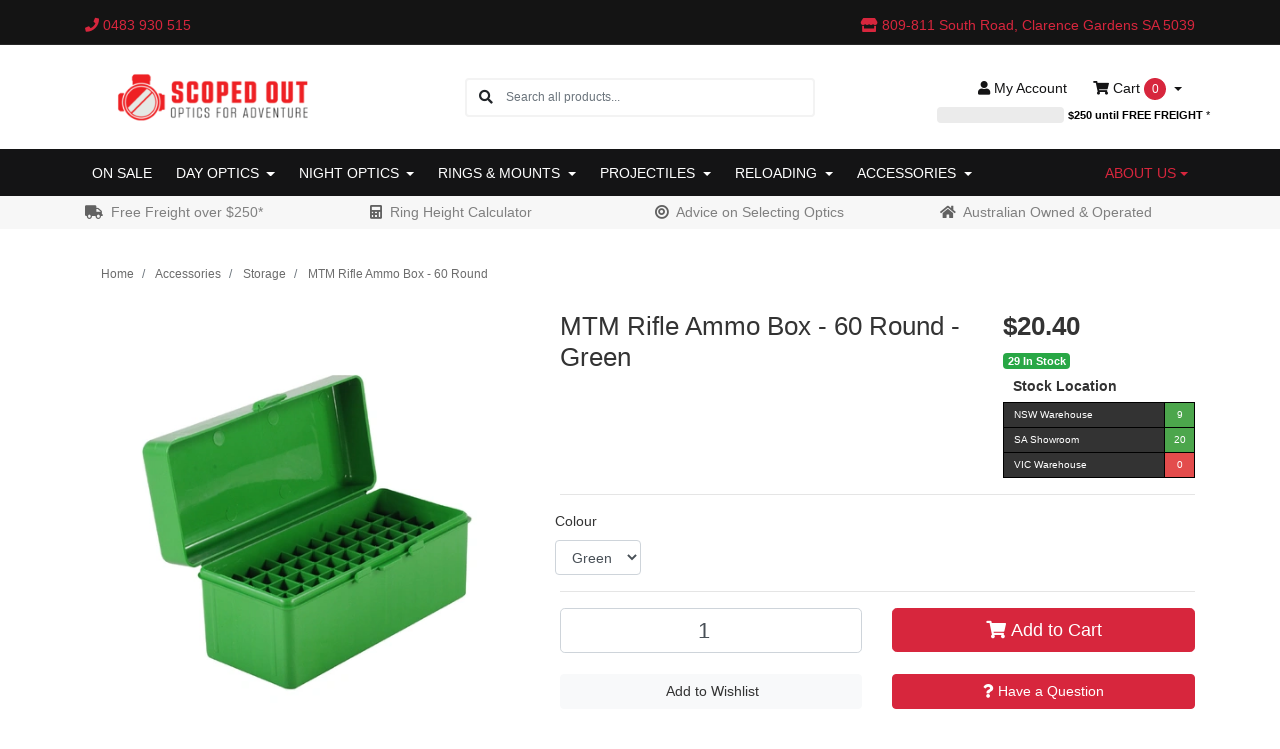

--- FILE ---
content_type: text/html; charset=utf-8
request_url: https://www.scopedout.com.au/MTM%20Rifle%20Ammo%20Box%20-%2060%20Round
body_size: 46127
content:
<!DOCTYPE html>
<html lang="en">
<script src="//assets.findify.io/scopedout.com.au.min.js" async defer></script>

<head itemscope itemtype="http://schema.org/WebSite">
    <meta http-equiv="Content-Type" content="text/html; charset=utf-8"/>
<meta http-equiv="x-ua-compatible" content="ie=edge">
<meta name="keywords" content="MTM,MTM Rifle Ammo Box - 60 Round"/>
<meta name="description" content="MTM Rifle Ammo Box - 60 Round - MTM - Originally designed for Big Bore competitors&#39; 57-round course of fire, the CASE-GARD 60 series offers all the design features of the 50 series, plus capacity for an additional 10 rounds!"/>
<meta name="viewport" content="width=device-width, initial-scale=1, shrink-to-fit=no">
<meta name="csrf-token" content="8b8c1d09a442f2795d0a3c938dbb4145039e80d6,534d7489bcfe955108cb13e9195ac4879fb637fc,1769912646"/>

<meta property="og:image" content="https://www.scopedout.com.au/assets/full/MTMRM-60.webp?20250921152039"/>
<meta property="og:title" content="MTM Rifle Ammo Box - 60 Round"/>
<meta property="og:site_name" content="Scoped Out"/>
<meta property="og:type" content="product"/>
<meta property="og:url" content="https://www.scopedout.com.auMTM Rifle Ammo Box - 60 Round"/>
<meta property="og:description" content="MTM Rifle Ammo Box - 60 Round - MTM - Originally designed for Big Bore competitors&#39; 57-round course of fire, the CASE-GARD 60 series offers all the design features of the 50 series, plus capacity for an additional 10 rounds!"/>
<title itemprop='name'>MTM Rifle Ammo Box - 60 Round</title>
<link rel="canonical" href="https://www.scopedout.com.auMTM Rifle Ammo Box - 60 Round" itemprop="url"/>
<link rel="shortcut icon" href="/assets/favicon_logo.png?1769821095"/>
<!-- Maropost Assets -->
<link rel="dns-prefetch preconnect" href="//assets.netostatic.com">
<link rel="dns-prefetch" href="//use.fontawesome.com">
<link rel="dns-prefetch" href="//google-analytics.com">

<link rel="stylesheet" href="/assets/themes/prod-26-01-28/css/all.css?1769821095" media="print" onload="this.media='all'">
<link rel="stylesheet" href="/assets/themes/prod-26-01-28/css/jquery-ui.min.css?1769821095" media="print" onload="this.media='all'">
<noscript>
  <link rel="stylesheet" href="/assets/themes/prod-26-01-28/css/all.css?1769821095">
  <link rel="stylesheet" href="/assets/themes/prod-26-01-28/css/jquery-ui.min.css?1769821095">
</noscript>
<!--[if lte IE 8]>
	<script type="text/javascript" src="https://cdn.neto.com.au/assets/neto-cdn/html5shiv/3.7.0/html5shiv.js"></script>
	<script type="text/javascript" src="https://cdn.neto.com.au/assets/neto-cdn/respond.js/1.3.0/respond.min.js"></script>
<![endif]-->
<!-- Begin: Script 103 -->
<!-- Google Tag Manager -->
<script>(function(w,d,s,l,i){w[l]=w[l]||[];w[l].push({'gtm.start':
new Date().getTime(),event:'gtm.js'});var f=d.getElementsByTagName(s)[0],
j=d.createElement(s),dl=l!='dataLayer'?'&l='+l:'';j.async=true;j.src=
'https://www.googletagmanager.com/gtm.js?id='+i+dl;f.parentNode.insertBefore(j,f);
})(window,document,'script','dataLayer','GTM-PWR92TJ');
</script>
<!-- End Google Tag Manager -->
<!-- End: Script 103 -->
<!-- Begin: Script 116 -->
<script src="https://js.squarecdn.com/square-marketplace.js" async></script>

<!-- End: Script 116 -->
<!-- Begin: Script 117 -->
<script
src="https://www.paypal.com/sdk/js?client-id=AceP6BgK0miXhaAqJrK177zNVtYlWGEIHtl7m_hfvqGQv9__M9OckZuyRsV5UPhrMLH9d8_9BNPSQWAK&currency=AUD&components=messages"
data-namespace="PayPalSDK" defer>
</script>
<!-- End: Script 117 -->
<!-- Begin: Script 118 -->
<!-- Global site tag (gtag.js) - Google Analytics -->
<script async src="https://www.googletagmanager.com/gtag/js?id=G-1ZV6C2KN1T"></script>
<script>
  window.dataLayer = window.dataLayer || [];
  function gtag(){dataLayer.push(arguments);}
  gtag('js', new Date());
    gtag('config', 'G-1ZV6C2KN1T', {
      send_page_view: false
    });
</script>
<!-- End: Script 118 -->


    
    <link rel="preconnect" href="https://api.zipmoney.com.au">
    <link rel="preconnect" href="https://bpi.zip.co">
    <link rel="preconnect" href="https://assets.findify.io">
    
    <link rel="preload" href="../../../..//assets/themes/prod-26-01-28/css/app.css?1769821095" as="style">
    <link rel="preload" href="../../../..//assets/themes/prod-26-01-28/css/style.css?1769821095" as="style">
    <link class="theme-selector" rel="stylesheet" href="../../../..//assets/themes/prod-26-01-28/css/app.css?1769821095" media="all"/>
    
    <link rel="stylesheet" href="../../../..//assets/themes/prod-26-01-28/css/style.css?1769821095" media="print" onload="this.media='all'">
    <noscript><link rel="stylesheet" href="../../../..//assets/themes/prod-26-01-28/css/style.css?1769821095"></noscript>

    <!-- Google Search Console Verification (Start) -->
    <meta name="google-site-verification" content="WNgVKT9wG7sKbiPCPPTSXXI8OzqOBWE6gC1VqOjMPE8" />
    <!-- Google Search Console Verification (End) -->
    </head>

<body id="n_product" class="n_prod-26-01-28">
    <script async type="text/javascript" src="https://data.stats.tools/js/data.js"></script>
	<div class="container header-message"> <div class="row"> <div class="col-xs-12">  </div> </div></div>
    <a href="#main-content" class="sr-only sr-only-focusable">Skip to main content</a>

    <header class="mb-4">
<div class="header-topbar bg-dark">
    <div class="container">
        <div class="row">
            <div class="col-12 d-flex justify-content-between align-items-center">
                <!-- Your company phone -->
                <a href="tel:0483 930 515">
                        <div class="header-phone d-none d-md-inline-block mr-5">
                            <i class="fa fa-phone"></i> 0483 930 515
                        </div>
                    </a>
                <!-- Your street address with Google Maps link -->
                <div class="header-address"> <!-- Always visible -->
                    <a href="https://maps.app.goo.gl/2cEWoBG2kzcnjNS39" target="_blank">
                        <i class="fa fa-store"></i> 809-811 South Road, Clarence Gardens SA 5039
                    </a>
                </div>
            </div>
        </div>
    </div>
</div>

		
        <section class="container py-3" aria-label="Header container">
            <div class="row align-items-center">
                <div class="d-block d-md-none col-3 col-sm-4">
                    <button class="navbar-toggler btn btn-header" type="button" data-toggle="collapse" data-target="#navbarMainMenu" aria-controls="navbarMainMenu" aria-expanded="false" aria-label="Toggle navigation">
                        <i class="fa fa-bars fa-lg" aria-hidden="true"></i>
                    </button>
                </div>
                <div class="col-6 col-sm-4 col-xl-3 wrapper-logo text-center text-md-left">
                    <a href="https://www.scopedout.com.au" title="Scoped Out">
                        <img class="logo" src="/assets/website_logo_home.png?1769821095" alt="Scoped Out logo" width="745" height="210" style="width: 100%; height: auto; max-width: 255px;" />
                    </a>
                </div>
                <div class="d-block d-md-none col-3 col-sm-4 text-right">
                    <a class="navbar-toggler btn btn-header d-sm-inline-block d-md-none" href="https://www.scopedout.com.au/_mycart?tkn=cart&ts=1769912647137278" aria-label="Shopping cart">
                        <i class="fa fa-shopping-cart fa-lg" aria-hidden="true"></i>
                        <span class="cart-count" rel="a2c_item_count">0</span>
                    </a>
                </div>
                <div class="d-none d-md-block col-md-4 offset-xl-1">
                    <div class="header-search pt-2 pt-md-0">
                        <form name="productsearch" method="get" action="/" role="search" aria-label="Product search">
                                <input type="hidden" name="rf" value="kw"/>
                                <div class="input-group">
                                    <div class="input-group-append">
                                        <button type="submit" value="Search" class="btn" aria-label="Search site"><i class="fa fa-search" aria-hidden="true"></i></button>
                                    </div>
                                    <input class="form-control border-0 pl-0" value="" id="name_search" autocomplete="off" name="kw" type="search" aria-label="Input search" placeholder="Search all products..."/>
                                </div>
                            </form>
                        
                    </div>
                </div>
                <div class="d-none d-md-block col-md-4">
                    <div class="row justify-content-end">
                        <div class="d-flex col-auto">
                            <a
                                href="https://www.scopedout.com.au/_myacct"
                                role="button"
                                class="btn btn-header"
                                aria-label="Account"
                            >
                                <i class="fa fa-user"></i>
                                <span class="d-none d-lg-inline">My </span> Account
                            </a>

                            <div id="header-cart">
                                <button
                                    type="button"
                                    class="btn btn-header dropdown-toggle"
                                    data-toggle="dropdown"
                                    aria-haspopup="true"
                                    aria-expanded="false"
                                    aria-label="Shopping cart dropdown"
                                >
                                    <i class="fa fa-shopping-cart" aria-hidden="true"></i>
                                    Cart
                                    <span rel="a2c_item_count" class="cart-count">
                                        0
                                    </span>
                                </button>

                                <ul class="dropdown-menu dropdown-menu-right float-right">
                                    <li class="box" id="neto-dropdown">
                                        <div class="body" id="cartcontents"></div>
                                        <div class="footer"></div>
                                    </li>
                                </ul>
                            </div>
                        </div>
                    </div>

                    <a href="/shipping-information" style="text-decoration: none;">
                    <div
                        class="free-freight-progress row d-flex justify-content-end
                            "
                    >
                        <div class="col-4 px-0">
                            <div class="progress">
                                <div
                                    class="progress-bar"
                                    role="progressbar"
                                    style="width: 0%"
                                    aria-valuenow="0"
                                    aria-valuemin="0"
                                    aria-valuemax="100"
                                    aria-labelledby="free-freight-label-desktop"
                                ></div>
                            </div>
                        </div>

                        <div class="col-auto px-0 pl-1" style="font-size: 0.7rem;">
                            <b id="free-freight-label-desktop">
                                <span class="free-freight-amount">
                                    $250
                                </span> until FREE FREIGHT
                            </b> *
                        </div>
                    </div>

                    <div
                        class="free-freight-success row d-flex justify-content-end
                            hidden"
                    >
                        <div class="col-auto px-4">
                            <span class="badge badge-success">
                                You have FREE FREIGHT *
                            </span>
                        </div>
                    </div>
                </a>
            </div>
        </div>

        <a href="/shipping-information" class="d-block d-md-none" style="text-decoration: none;">
            <div
                class="free-freight-progress row d-flex justify-content-end mt-2
                    "
            >
                <div class="col">
                    <div class="progress">
                        <div
                            class="progress-bar"
                            role="progressbar"
                            style="width: 0%"
                            aria-valuenow="0"
                            aria-valuemin="0"
                            aria-valuemax="100"
                            aria-labelledby="free-freight-label-mobile"
                        ></div>
                    </div>
                </div>

                <div class="col-auto" style="font-size: 0.7rem;">
                    <b id="free-freight-label-mobile">
                        <span class="free-freight-amount">
                            $250
                        </span> until FREE FREIGHT
                    </b> *
                </div>
            </div>
            <div
                class="free-freight-success row d-flex justify-content-end
                    hidden"
            >
                <div class="col-auto px-4">
                    <span class="badge badge-success">
                        You have FREE FREIGHT *
                    </span>
                </div>
            </div>
        </a>
    </section>
        <section class="header-menu">
			<div class="header-search-container">
 			   <div class="header-search d-block d-md-none mb-2">
  			      <form name="productsearch" method="get" action="/" role="search" aria-label="Product search">
                                <input type="hidden" name="rf" value="kw"/>
                                <div class="input-group">
                                    <div class="input-group-append">
                                        <button type="submit" value="Search" class="btn" aria-label="Search site"><i class="fa fa-search" aria-hidden="true"></i></button>
                                    </div>
                                    <input class="form-control border-0 pl-0" value="" id="name_search" autocomplete="off" name="kw" type="search" aria-label="Input search" placeholder="Search all products..."/>
                                </div>
                            </form>
                        
  			  </div>
			</div>
        <nav class="container navbar navbar-expand-md py-0">
            <div class="collapse navbar-collapse" id="navbarMainMenu">
                <ul class="navbar-nav mr-auto text-uppercase header-category-menu">
                    <li class="nav-item dropdown position-static">
                            <a
                                href="/sales-products"
                                class="nav-link"
                                    style="white-space: nowrap;"
                                >
                                On Sale
                            </a>
                            </li><li class="nav-item dropdown position-static">
                            <a
                                href="/day-optics/"
                                class="nav-link dropdown-toggle"
                                    role="button"
                                    data-toggle="dropdown"
                                    aria-haspopup="true"
                                    aria-expanded="false"
                                >
                                Day Optics
                            </a>
                            <ul
                                    class="dropdown-menu mega-menu w-100 p-lg-3
                                        "
                                >
                                    <li class="nav-item d-inline-block w-100">
                            <a href="/day-optics/scopes/" class="nav-link font-weight-bold">
                                Scopes
                            </a>

                            <ul><li class="nav-item text-capitalize">
                            <a href="/day-optics/scopes/low/" class="nav-link py-1">Low (->10x)</a>
                        </li><li class="nav-item text-capitalize">
                            <a href="/day-optics/scopes/medium/" class="nav-link py-1">Medium (11x-18x)</a>
                        </li><li class="nav-item text-capitalize">
                            <a href="/day-optics/scopes/high/" class="nav-link py-1">High (19x-30x)</a>
                        </li><li class="nav-item text-capitalize">
                            <a href="/day-optics/scopes/very-high/" class="nav-link py-1">Very High (31x +)</a>
                        </li></ul>
                            </li><li class="nav-item d-inline-block w-100">
                            <a href="/day-optics/scopes/scope-accessories/" class="nav-link font-weight-bold">
                                Scope Accessories
                            </a>

                            <ul><li class="nav-item text-capitalize">
                            <a href="/day-optics/scopes/scope-accessories/anti-cant/" class="nav-link py-1">Anti Cant & Bubble Levels</a>
                        </li><li class="nav-item text-capitalize">
                            <a href="/day-optics/scopes/scope-accessories/quick-throw-levers/" class="nav-link py-1">Quick Throw Levers</a>
                        </li><li class="nav-item text-capitalize">
                            <a href="/day-optics/scopes/scope-accessories/covers/" class="nav-link py-1">Scope Covers</a>
                        </li><li class="nav-item text-capitalize">
                            <a href="/day-optics/scopes/scope-accessories/parts/" class="nav-link py-1">Scope Parts</a>
                        </li></ul>
                            </li><li class="nav-item d-inline-block w-100">
                            <a href="/day-optics/red-dots/" class="nav-link font-weight-bold">
                                Red Dots
                            </a>

                            <ul><li class="nav-item text-capitalize">
                            <a href="/day-optics/red-dots/footprint/" class="nav-link py-1">By Red Dot Footprint</a>
                        </li><li class="nav-item text-capitalize">
                            <a href="/day-optics/red-dots/open-window-style/" class="nav-link py-1">Open Window Style</a>
                        </li><li class="nav-item text-capitalize">
                            <a href="/day-optics/red-dots/tube-style/" class="nav-link py-1">Tube Style</a>
                        </li></ul>
                            </li><li class="nav-item d-inline-block w-100">
                            <a href="/day-optics/red-dots/accessories/" class="nav-link font-weight-bold">
                                Red Dot Accessories
                            </a>

                            <ul><li class="nav-item text-capitalize">
                            <a href="/day-optics/red-dots/accessories/covers/" class="nav-link py-1">Red Dot Covers</a>
                        </li><li class="nav-item text-capitalize">
                            <a href="/day-optics/red-dots/accessories/magnifiers/" class="nav-link py-1">Red Dot Magnifiers</a>
                        </li></ul>
                            </li><li class="nav-item d-inline-block w-100">
                            <a href="/day-optics/binoculars/" class="nav-link font-weight-bold">
                                Binoculars
                            </a>

                            <ul><li class="nav-item text-capitalize">
                            <a href="/day-optics/binoculars/low/" class="nav-link py-1">Low (->9x)</a>
                        </li><li class="nav-item text-capitalize">
                            <a href="/day-optics/binoculars/medium/" class="nav-link py-1">Medium (10x-12x)</a>
                        </li><li class="nav-item text-capitalize">
                            <a href="/day-optics/binoculars/high/" class="nav-link py-1">High (15x+)</a>
                        </li><li class="nav-item text-capitalize">
                            <a href="/day-optics/rangefinders/binoculars/" class="nav-link py-1">Range Finding</a>
                        </li></ul>
                            </li><li class="nav-item d-inline-block w-100">
                            <a href="/day-optics/binoculars/accessories/" class="nav-link font-weight-bold">
                                Binocular Accessories
                            </a>

                            </li><li class="nav-item d-inline-block w-100">
                            <a href="/day-optics/scopes/spotting/" class="nav-link font-weight-bold">
                                Spotting Scopes
                            </a>

                            </li><li class="nav-item d-inline-block w-100">
                            <a href="/day-optics/scopes/spotting/spotting-scope-accessories/" class="nav-link font-weight-bold">
                                Spotting Scope Accessories
                            </a>

                            </li><li class="nav-item d-inline-block w-100">
                            <a href="/day-optics/rangefinders/" class="nav-link font-weight-bold">
                                Rangefinders
                            </a>

                            <ul><li class="nav-item text-capitalize">
                            <a href="/day-optics/rangefinders/binoculars/" class="nav-link py-1">Binoculars</a>
                        </li><li class="nav-item text-capitalize">
                            <a href="/day-optics/rangefinders/mounted/" class="nav-link py-1">Firearm Mounted</a>
                        </li><li class="nav-item text-capitalize">
                            <a href="/day-optics/rangefinders/monocular/" class="nav-link py-1">Monocular</a>
                        </li></ul>
                            </li><li class="nav-item d-inline-block w-100">
                            <a href="/day-optics/monoculars/" class="nav-link font-weight-bold">
                                Monoculars
                            </a>

                            </li><li class="nav-item d-inline-block w-100">
                            <a href="/day-optics/prisms/" class="nav-link font-weight-bold">
                                Prisms
                            </a>

                            </li><li class="nav-item d-inline-block w-100">
                            <a href="/day-optics/bow-sights/" class="nav-link font-weight-bold">
                                Bow Sights
                            </a>

                            </li>
                                </ul>
                            </li><li class="nav-item dropdown position-static">
                            <a
                                href="/night-optics/"
                                class="nav-link dropdown-toggle"
                                    role="button"
                                    data-toggle="dropdown"
                                    aria-haspopup="true"
                                    aria-expanded="false"
                                >
                                Night Optics
                            </a>
                            <ul
                                    class="dropdown-menu mega-menu w-100 p-lg-3
                                        mega-menu-col-3
                                        "
                                >
                                    <li class="nav-item d-inline-block w-100">
                            <a href="/night-optics/thermal-monoculars/" class="nav-link font-weight-bold">
                                Thermal Monoculars
                            </a>

                            <ul><li class="nav-item text-capitalize">
                            <a href="/night-optics/thermal-monoculars/1280px/" class="nav-link py-1">1280px</a>
                        </li><li class="nav-item text-capitalize">
                            <a href="/night-optics/thermal-monoculars/1024px/" class="nav-link py-1">1024px</a>
                        </li><li class="nav-item text-capitalize">
                            <a href="/night-optics/thermal-monoculars/640px/" class="nav-link py-1">640px</a>
                        </li><li class="nav-item text-capitalize">
                            <a href="/night-optics/thermal-monoculars/480px/" class="nav-link py-1">480px</a>
                        </li><li class="nav-item text-capitalize">
                            <a href="/night-optics/thermal-monoculars/384px/" class="nav-link py-1">384px</a>
                        </li><li class="nav-item text-capitalize">
                            <a href="/night-optics/thermal-monoculars/256px/" class="nav-link py-1">256px</a>
                        </li><li class="nav-item text-capitalize">
                            <a href="/night-optics/thermal-monoculars/160px/" class="nav-link py-1">160px</a>
                        </li></ul>
                            </li><li class="nav-item d-inline-block w-100">
                            <a href="/night-optics/thermal-binoculars/" class="nav-link font-weight-bold">
                                Thermal Binoculars
                            </a>

                            <ul><li class="nav-item text-capitalize">
                            <a href="/night-optics/thermal-binoculars/1280px/" class="nav-link py-1">1280px</a>
                        </li><li class="nav-item text-capitalize">
                            <a href="/night-optics/thermal-binoculars/640px/" class="nav-link py-1">640px</a>
                        </li><li class="nav-item text-capitalize">
                            <a href="/night-optics/thermal-binoculars/480px/" class="nav-link py-1">480px</a>
                        </li><li class="nav-item text-capitalize">
                            <a href="/night-optics/thermal-binoculars/384px/" class="nav-link py-1">384px</a>
                        </li><li class="nav-item text-capitalize">
                            <a href="/night-optics/thermal-binoculars/256px/" class="nav-link py-1">256px</a>
                        </li></ul>
                            </li><li class="nav-item d-inline-block w-100">
                            <a href="/night-optics/thermal-scopes/" class="nav-link font-weight-bold">
                                Thermal Scopes
                            </a>

                            <ul><li class="nav-item text-capitalize">
                            <a href="/night-optics/thermal-scopes/1280px/" class="nav-link py-1">1280px</a>
                        </li><li class="nav-item text-capitalize">
                            <a href="/night-optics/thermal-scopes/1024px/" class="nav-link py-1">1024px</a>
                        </li><li class="nav-item text-capitalize">
                            <a href="/night-optics/thermal-scopes/640px/" class="nav-link py-1">640px</a>
                        </li><li class="nav-item text-capitalize">
                            <a href="/night-optics/thermal-scopes/480px/" class="nav-link py-1">480px</a>
                        </li><li class="nav-item text-capitalize">
                            <a href="/night-optics/thermal-scopes/384px/" class="nav-link py-1">384px</a>
                        </li><li class="nav-item text-capitalize">
                            <a href="/night-optics/thermal-scopes/256px/" class="nav-link py-1">256px</a>
                        </li></ul>
                            </li><li class="nav-item d-inline-block w-100">
                            <a href="/night-optics/thermal-clip-ons/" class="nav-link font-weight-bold">
                                Thermal Clip-Ons
                            </a>

                            <ul><li class="nav-item text-capitalize">
                            <a href="/night-optics/thermal-clip-ons/640px/" class="nav-link py-1">640px</a>
                        </li><li class="nav-item text-capitalize">
                            <a href="/night-optics/thermal-clip-ons/384px/" class="nav-link py-1">384px</a>
                        </li><li class="nav-item text-capitalize">
                            <a href="/night-optics/thermal-clip-ons/256px/" class="nav-link py-1">256px</a>
                        </li></ul>
                            </li><li class="nav-item d-inline-block w-100">
                            <a href="/night-optics/binoculars/" class="nav-link font-weight-bold">
                                Night Vision Binoculars
                            </a>

                            </li><li class="nav-item d-inline-block w-100">
                            <a href="/night-optics/scopes/" class="nav-link font-weight-bold">
                                Night Vision Scopes
                            </a>

                            </li><li class="nav-item d-inline-block w-100">
                            <a href="/night-optics/clip-ons/" class="nav-link font-weight-bold">
                                Night Vision Clip-Ons
                            </a>

                            </li><li class="nav-item d-inline-block w-100">
                            <a href="/night-optics/accessories/" class="nav-link font-weight-bold">
                                Night Optic Accessories
                            </a>

                            <ul><li class="nav-item text-capitalize">
                            <a href="/night-optics/accessories/batteries/" class="nav-link py-1">Batteries & Chargers</a>
                        </li><li class="nav-item text-capitalize">
                            <a href="/night-optics/accessories/clip-on-adaptors/" class="nav-link py-1">Clip On Adaptors</a>
                        </li><li class="nav-item text-capitalize">
                            <a href="/night-optics/accessories/eyepieces/" class="nav-link py-1">Eyepieces</a>
                        </li><li class="nav-item text-capitalize">
                            <a href="/accessories/torches/illuminators/" class="nav-link py-1">Illuminators</a>
                        </li><li class="nav-item text-capitalize">
                            <a href="/night-optics/accessories/lrf-modules/" class="nav-link py-1">LRF Modules</a>
                        </li><li class="nav-item text-capitalize">
                            <a href="/night-optics/accessories/mounting-rails/" class="nav-link py-1">Mounting Rails</a>
                        </li><li class="nav-item text-capitalize">
                            <a href="/night-optics/accessories/" class="nav-link py-1">Other Accessories</a>
                        </li><li class="nav-item text-capitalize">
                            <a href="/night-optics/night-optic-accessories/remote-mounts/" class="nav-link py-1">Remote Mounts</a>
                        </li><li class="nav-item text-capitalize">
                            <a href="/night-optics/accessories/covers/" class="nav-link py-1">Replacement Covers</a>
                        </li></ul>
                            </li>
                                </ul>
                            </li><li class="nav-item dropdown position-static">
                            <a
                                href="/rings-mounts/"
                                class="nav-link dropdown-toggle"
                                    role="button"
                                    data-toggle="dropdown"
                                    aria-haspopup="true"
                                    aria-expanded="false"
                                >
                                Rings & Mounts
                            </a>
                            <ul
                                    class="dropdown-menu mega-menu w-100 p-lg-3
                                        "
                                >
                                    <li class="nav-item d-inline-block w-100">
                            <a href="/rings-mounts/rings/" class="nav-link font-weight-bold">
                                Scope Rings
                            </a>

                            <ul><li class="nav-item text-capitalize">
                            <a href="/rings-mounts/rings/1-scope-rings/" class="nav-link py-1">1" Scope Rings</a>
                        </li><li class="nav-item text-capitalize">
                            <a href="/rings-mounts/rings/30mm/" class="nav-link py-1">30mm Scope Rings</a>
                        </li><li class="nav-item text-capitalize">
                            <a href="/rings-mounts/rings/34mm/" class="nav-link py-1">34mm Scope Rings</a>
                        </li><li class="nav-item text-capitalize">
                            <a href="/rings-mounts/rings/35mm/" class="nav-link py-1">35mm and Above </a>
                        </li><li class="nav-item text-capitalize">
                            <a href="/rings-mounts/rings/accessories/" class="nav-link py-1">Scope Ring Accessories</a>
                        </li></ul>
                            </li><li class="nav-item d-inline-block w-100">
                            <a href="/rings-mounts/unimounts/" class="nav-link font-weight-bold">
                                Unimounts
                            </a>

                            <ul><li class="nav-item text-capitalize">
                            <a href="/rings-mounts/unimounts/1-unimounts/" class="nav-link py-1">1" Unimounts</a>
                        </li><li class="nav-item text-capitalize">
                            <a href="/rings-mounts/unimounts/30mm/" class="nav-link py-1">30mm Unimounts</a>
                        </li><li class="nav-item text-capitalize">
                            <a href="/rings-mounts/unimounts/34mm/" class="nav-link py-1">34mm Unimounts</a>
                        </li><li class="nav-item text-capitalize">
                            <a href="/rings-mounts/unimounts/35mm-and-above/" class="nav-link py-1">35mm and Above</a>
                        </li><li class="nav-item text-capitalize">
                            <a href="/rings-mounts/unimounts/thermal/" class="nav-link py-1">Thermal Mounts</a>
                        </li><li class="nav-item text-capitalize">
                            <a href="/rings-mounts/unimounts/accessories/" class="nav-link py-1">Unimount Accessories</a>
                        </li></ul>
                            </li><li class="nav-item d-inline-block w-100">
                            <a href="/rings-mounts/rails-bases/" class="nav-link font-weight-bold">
                                Rails & Bases
                            </a>

                            <ul><li class="nav-item text-capitalize">
                            <a href="/rings-mounts/rails-bases/" class="nav-link py-1">Rifle Rails</a>
                        </li><li class="nav-item text-capitalize">
                            <a href="/rings-mounts/rails-bases/picatinny/" class="nav-link py-1">Picatinny Risers</a>
                        </li><li class="nav-item text-capitalize">
                            <a href="/rings-mounts/rails-bases/universal-11mm-3-8-dovetail/" class="nav-link py-1">Universal 11mm (3/8) Dovetail</a>
                        </li></ul>
                            </li><li class="nav-item d-inline-block w-100">
                            <a href="/rings-mounts/red-dot/" class="nav-link font-weight-bold">
                                Red Dot Mounts
                            </a>

                            <ul><li class="nav-item text-capitalize">
                            <a href="/rings-mounts/red-dot/by-handgun-brand-cut/" class="nav-link py-1">By Handgun Brand/Cut</a>
                        </li><li class="nav-item text-capitalize">
                            <a href="/rings-mounts/red-dot/footprint/" class="nav-link py-1">By Red Dot Footprint</a>
                        </li><li class="nav-item text-capitalize">
                            <a href="/rings-mounts/red-dot/riser/" class="nav-link py-1">Risers & Spacers</a>
                        </li></ul>
                            </li><li class="nav-item d-inline-block w-100">
                            <a href="/rings-mounts/acessories/" class="nav-link font-weight-bold">
                                Accessories
                            </a>

                            <ul><li class="nav-item text-capitalize">
                            <a href="/rings-mounts/accessories/flip-up-sights/" class="nav-link py-1">Flip Up Sights</a>
                        </li><li class="nav-item text-capitalize">
                            <a href="/rings-mounts/acessories/mounting-tools/" class="nav-link py-1">Mounting Tools</a>
                        </li><li class="nav-item text-capitalize">
                            <a href="/rings-mounts/acessories/spare-parts/" class="nav-link py-1">Spare Parts</a>
                        </li></ul>
                            </li>
                                </ul>
                            </li><li class="nav-item dropdown position-static">
                            <a
                                href="/reloading-components/"
                                class="nav-link dropdown-toggle"
                                    role="button"
                                    data-toggle="dropdown"
                                    aria-haspopup="true"
                                    aria-expanded="false"
                                >
                                Projectiles
                            </a>
                            <ul
                                    class="dropdown-menu mega-menu w-100 p-lg-3
                                        "
                                >
                                    <li class="nav-item d-inline-block w-100">
                            <a href="/reloading-components/projectiles/" class="nav-link font-weight-bold">
                                Full Packs
                            </a>

                            <ul><li class="nav-item text-capitalize">
                            <a href="/reloading-components/projectiles/17/" class="nav-link py-1">.17</a>
                        </li><li class="nav-item text-capitalize">
                            <a href="/reloading-components/projectiles/204/" class="nav-link py-1">.20</a>
                        </li><li class="nav-item text-capitalize">
                            <a href="/reloading-components/projectiles/224/" class="nav-link py-1">.22</a>
                        </li><li class="nav-item text-capitalize">
                            <a href="/reloading-components/projectiles/243/" class="nav-link py-1">.24/6mm</a>
                        </li><li class="nav-item text-capitalize">
                            <a href="/reloading-components/projectiles/257/" class="nav-link py-1">.25</a>
                        </li><li class="nav-item text-capitalize">
                            <a href="/reloading-components/projectiles/264/" class="nav-link py-1">.26/6.5mm</a>
                        </li><li class="nav-item text-capitalize">
                            <a href="/reloading-components/projectiles/277/" class="nav-link py-1">.27/6.8mm</a>
                        </li><li class="nav-item text-capitalize">
                            <a href="/reloading-components/projectiles/284/" class="nav-link py-1">.28/7mm</a>
                        </li><li class="nav-item text-capitalize">
                            <a href="/reloading-components/projectiles/308/" class="nav-link py-1">.30</a>
                        </li><li class="nav-item text-capitalize">
                            <a href="/reloading-components/projectiles/31/" class="nav-link py-1">.31-.316</a>
                        </li><li class="nav-item text-capitalize">
                            <a href="/reloading-components/projectiles/323/" class="nav-link py-1">.32/8mm</a>
                        </li><li class="nav-item text-capitalize">
                            <a href="/reloading-components/projectiles/338/" class="nav-link py-1">.33-.34</a>
                        </li><li class="nav-item text-capitalize">
                            <a href="/reloading-components/projectiles/357/" class="nav-link py-1">.357/9mm/.38</a>
                        </li><li class="nav-item text-capitalize">
                            <a href="/reloading-components/projectiles/358/" class="nav-link py-1">.358</a>
                        </li><li class="nav-item text-capitalize">
                            <a href="/reloading-components/projectiles/366/" class="nav-link py-1">.366/9.3mm</a>
                        </li><li class="nav-item text-capitalize">
                            <a href="/reloading-components/projectiles/375/" class="nav-link py-1">.375</a>
                        </li><li class="nav-item text-capitalize">
                            <a href="/reloading-components/projectiles/40/" class="nav-link py-1">.40-.44</a>
                        </li><li class="nav-item text-capitalize">
                            <a href="/reloading-components/projectiles/45/" class="nav-link py-1">.45-.49</a>
                        </li><li class="nav-item text-capitalize">
                            <a href="/reloading-components/projectiles/50/" class="nav-link py-1">.50+</a>
                        </li></ul>
                            </li><li class="nav-item d-inline-block w-100">
                            <a href="/reloading-components/sample-packs/" class="nav-link font-weight-bold">
                                Sample Packs
                            </a>

                            <ul><li class="nav-item text-capitalize">
                            <a href="/reloading-components/sample-packs/17/" class="nav-link py-1">.17</a>
                        </li><li class="nav-item text-capitalize">
                            <a href="/reloading-components/sample-packs/20/" class="nav-link py-1">.20</a>
                        </li><li class="nav-item text-capitalize">
                            <a href="/reloading-components/sample-packs/224/" class="nav-link py-1">.22</a>
                        </li><li class="nav-item text-capitalize">
                            <a href="/reloading-components/sample-packs/243/" class="nav-link py-1">.24/6mm</a>
                        </li><li class="nav-item text-capitalize">
                            <a href="/reloading-components/sample-packs/257/" class="nav-link py-1">.25</a>
                        </li><li class="nav-item text-capitalize">
                            <a href="/reloading-components/sample-packs/264/" class="nav-link py-1">.26/6.5mm</a>
                        </li><li class="nav-item text-capitalize">
                            <a href="/reloading-components/sample-packs/27-6/" class="nav-link py-1">.27/6.8mm</a>
                        </li><li class="nav-item text-capitalize">
                            <a href="/reloading-components/sample-packs/284/" class="nav-link py-1">.28/7mm</a>
                        </li><li class="nav-item text-capitalize">
                            <a href="/reloading-components/sample-packs/30/" class="nav-link py-1">.30</a>
                        </li></ul>
                            </li>
                                </ul>
                            </li><li class="nav-item dropdown position-static">
                            <a
                                href="/reloading-equipment/"
                                class="nav-link dropdown-toggle"
                                    role="button"
                                    data-toggle="dropdown"
                                    aria-haspopup="true"
                                    aria-expanded="false"
                                >
                                Reloading
                            </a>
                            <ul
                                    class="dropdown-menu mega-menu w-100 p-lg-3
                                        "
                                >
                                    <li class="nav-item d-inline-block w-100">
                            <a href="/reloading-components/brass/" class="nav-link font-weight-bold">
                                Brass
                            </a>

                            <ul><li class="nav-item text-capitalize">
                            <a href="/reloading-components/brass/17/" class="nav-link py-1">.17</a>
                        </li><li class="nav-item text-capitalize">
                            <a href="/reloading-components/brass/20/" class="nav-link py-1">.20</a>
                        </li><li class="nav-item text-capitalize">
                            <a href="/reloading-components/brass/22/" class="nav-link py-1">.22</a>
                        </li><li class="nav-item text-capitalize">
                            <a href="/reloading-components/brass/24-6mm/" class="nav-link py-1">.24/6mm</a>
                        </li><li class="nav-item text-capitalize">
                            <a href="/reloading-components/brass/25/" class="nav-link py-1">.25</a>
                        </li><li class="nav-item text-capitalize">
                            <a href="/reloading-components/brass/26-6/" class="nav-link py-1">.26/6.5mm</a>
                        </li><li class="nav-item text-capitalize">
                            <a href="/reloading-components/brass/27-6/" class="nav-link py-1">.27/6.8mm</a>
                        </li><li class="nav-item text-capitalize">
                            <a href="/reloading-components/brass/28-7mm/" class="nav-link py-1">.28/7mm</a>
                        </li><li class="nav-item text-capitalize">
                            <a href="/reloading-components/brass/30/" class="nav-link py-1">.30</a>
                        </li><li class="nav-item text-capitalize">
                            <a href="/reloading-components/brass/31/" class="nav-link py-1">.31-.316</a>
                        </li><li class="nav-item text-capitalize">
                            <a href="/reloading-components/brass/32-8mm/" class="nav-link py-1">.32/8mm</a>
                        </li><li class="nav-item text-capitalize">
                            <a href="/reloading-components/brass/33/" class="nav-link py-1">.33-.34</a>
                        </li><li class="nav-item text-capitalize">
                            <a href="/reloading-components/brass/357/" class="nav-link py-1">.357/9mm/.38</a>
                        </li><li class="nav-item text-capitalize">
                            <a href="/reloading-components/brass/358/" class="nav-link py-1">.358</a>
                        </li><li class="nav-item text-capitalize">
                            <a href="/reloading-components/brass/366/" class="nav-link py-1">.366/9.3mm</a>
                        </li><li class="nav-item text-capitalize">
                            <a href="/reloading-components/brass/375/" class="nav-link py-1">.375</a>
                        </li><li class="nav-item text-capitalize">
                            <a href="/reloading-components/brass/416/" class="nav-link py-1">.40-.44</a>
                        </li><li class="nav-item text-capitalize">
                            <a href="/reloading-components/brass/45/" class="nav-link py-1">.45-.49</a>
                        </li><li class="nav-item text-capitalize">
                            <a href="/reloading-components/brass/50/" class="nav-link py-1">.50+</a>
                        </li></ul>
                            </li><li class="nav-item d-inline-block w-100">
                            <a href="/reloading-equipment/reloading-kits/" class="nav-link font-weight-bold">
                                Reloading Kits
                            </a>

                            <ul><li class="nav-item text-capitalize">
                            <a href="/reloading-equipment/reloading-kits/hornady/" class="nav-link py-1">Hornady</a>
                        </li><li class="nav-item text-capitalize">
                            <a href="/reloading-equipment/reloading-kits/lee/" class="nav-link py-1">Lee</a>
                        </li><li class="nav-item text-capitalize">
                            <a href="/reloading-equipment/reloading-kits/redding/" class="nav-link py-1">Redding</a>
                        </li></ul>
                            </li><li class="nav-item d-inline-block w-100">
                            <a href="/reloading-equipment/reloading-presses/" class="nav-link font-weight-bold">
                                Reloading Presses
                            </a>

                            <ul><li class="nav-item text-capitalize">
                            <a href="/reloading-equipment/reloading-presses/forster/" class="nav-link py-1">Forster</a>
                        </li><li class="nav-item text-capitalize">
                            <a href="/reloading-equipment/reloading-presses/hornady/" class="nav-link py-1">Hornady</a>
                        </li><li class="nav-item text-capitalize">
                            <a href="/reloading-equipment/reloading-presses/lee/" class="nav-link py-1">Lee</a>
                        </li><li class="nav-item text-capitalize">
                            <a href="/reloading-equipment/reloading-presses/redding/" class="nav-link py-1">Redding</a>
                        </li></ul>
                            </li><li class="nav-item d-inline-block w-100">
                            <a href="/reloading-equipment/progressive-presses/" class="nav-link font-weight-bold">
                                Progressive Presses
                            </a>

                            <ul><li class="nav-item text-capitalize">
                            <a href="/reloading-equipment/progressive-presses/hornady-lnl-ap/" class="nav-link py-1">Hornady LNL AP</a>
                        </li><li class="nav-item text-capitalize">
                            <a href="/reloading-equipment/progressive-presses/hornady-shot-shell/" class="nav-link py-1">Hornady Shot Shell</a>
                        </li><li class="nav-item text-capitalize">
                            <a href="/reloading-equipment/progressive-presses/lee-pro-1000/" class="nav-link py-1">Lee Pro 1000</a>
                        </li><li class="nav-item text-capitalize">
                            <a href="/reloading-equipment/progressive-presses/lee-pro-4000/" class="nav-link py-1">Lee Pro 4000</a>
                        </li><li class="nav-item text-capitalize">
                            <a href="/reloading-equipment/progressive-presses/lee-six-pack-pro/" class="nav-link py-1">Lee Six Pack Pro</a>
                        </li><li class="nav-item text-capitalize">
                            <a href="/reloading-equipment/progressive-presses/lee-ultimate-turret/" class="nav-link py-1">Lee Ultimate Turret</a>
                        </li></ul>
                            </li><li class="nav-item d-inline-block w-100">
                            <a href="/reloading-equipment/dies/sets/" class="nav-link font-weight-bold">
                                Die Sets
                            </a>

                            <ul><li class="nav-item text-capitalize">
                            <a href="/reloading-equipment/dies/sets/bushing/" class="nav-link py-1">Bushing Die Sets</a>
                        </li><li class="nav-item text-capitalize">
                            <a href="/reloading-equipment/dies/sets/full-length/" class="nav-link py-1">Full Length Sets</a>
                        </li><li class="nav-item text-capitalize">
                            <a href="/reloading-equipment/dies/sets/neck-sizing/" class="nav-link py-1">Neck Sizing Sets</a>
                        </li><li class="nav-item text-capitalize">
                            <a href="/reloading-equipment/dies/sets/pistol/" class="nav-link py-1">Pistol Die Sets</a>
                        </li></ul>
                            </li><li class="nav-item d-inline-block w-100">
                            <a href="/reloading-equipment/dies/" class="nav-link font-weight-bold">
                                Dies
                            </a>

                            <ul><li class="nav-item text-capitalize">
                            <a href="/reloading-equipment/dies/seating-dies/body-dies/" class="nav-link py-1">Body Dies</a>
                        </li><li class="nav-item text-capitalize">
                            <a href="/reloading-equipment/dies/carbide/" class="nav-link py-1">Carbide Pistol Dies</a>
                        </li><li class="nav-item text-capitalize">
                            <a href="/reloading-equipment/dies/crimping-dies/" class="nav-link py-1">Crimping Dies</a>
                        </li><li class="nav-item text-capitalize">
                            <a href="/reloading-equipment/dies/decapping-dies/" class="nav-link py-1">Decapping Dies</a>
                        </li><li class="nav-item text-capitalize">
                            <a href="/reloading-equipment/dies/full-length-dies/" class="nav-link py-1">Full Length Dies</a>
                        </li><li class="nav-item text-capitalize">
                            <a href="/reloading-equipment/dies/neck-sizing-dies/" class="nav-link py-1">Neck Sizing Dies</a>
                        </li><li class="nav-item text-capitalize">
                            <a href="/reloading-equipment/dies/pistol-dies/" class="nav-link py-1">Pistol Dies</a>
                        </li><li class="nav-item text-capitalize">
                            <a href="/reloading-equipment/dies/seating-dies/" class="nav-link py-1">Seating Dies</a>
                        </li></ul>
                            </li><li class="nav-item d-inline-block w-100">
                            <a href="/reloading-equipment/dies/parts/" class="nav-link font-weight-bold">
                                Die Parts
                            </a>

                            <ul><li class="nav-item text-capitalize">
                            <a href="/reloading-equipment/dies/parts/decapping-pins/" class="nav-link py-1">Decapping Pins</a>
                        </li><li class="nav-item text-capitalize">
                            <a href="/reloading-equipment/dies/parts/decapping-rods/" class="nav-link py-1">Decapping Rods</a>
                        </li><li class="nav-item text-capitalize">
                            <a href="/reloading-equipment/dies/parts/other/" class="nav-link py-1">Other Parts</a>
                        </li><li class="nav-item text-capitalize">
                            <a href="/reloading-equipment/dies/parts/seating-stems/" class="nav-link py-1">Seating Stems</a>
                        </li><li class="nav-item text-capitalize">
                            <a href="/reloading-equipment/dies/parts/sizing-bushings/" class="nav-link py-1">Sizing Bushings</a>
                        </li><li class="nav-item text-capitalize">
                            <a href="/reloading-equipment/dies/parts/sizing-buttons/" class="nav-link py-1">Sizing Buttons</a>
                        </li></ul>
                            </li><li class="nav-item d-inline-block w-100">
                            <a href="/reloading-equipment/shell-holders/" class="nav-link font-weight-bold">
                                Shell Holders
                            </a>

                            <ul><li class="nav-item text-capitalize">
                            <a href="/reloading-equipment/shell-holders/auto-prime/" class="nav-link py-1">Auto Prime</a>
                        </li><li class="nav-item text-capitalize">
                            <a href="/reloading-equipment/shell-holders/progressive/" class="nav-link py-1">Progressive</a>
                        </li><li class="nav-item text-capitalize">
                            <a href="/reloading-equipment/shell-holders/universal/" class="nav-link py-1">Universal</a>
                        </li><li class="nav-item text-capitalize">
                            <a href="/reloading/shell-holders/x-press/" class="nav-link py-1">X-Press</a>
                        </li></ul>
                            </li><li class="nav-item d-inline-block w-100">
                            <a href="/reloading-equipment/case-prep/" class="nav-link font-weight-bold">
                                Case Prep
                            </a>

                            <ul><li class="nav-item text-capitalize">
                            <a href="/reloading-equipment/case-prep/annealing/" class="nav-link py-1">Annealing</a>
                        </li><li class="nav-item text-capitalize">
                            <a href="/reloading-equipment/case-prep/case-prep-tools/" class="nav-link py-1">Case Prep Tools</a>
                        </li><li class="nav-item text-capitalize">
                            <a href="/reloading-equipment/case-prep/cleaning/" class="nav-link py-1">Cleaning</a>
                        </li><li class="nav-item text-capitalize">
                            <a href="/reloading-equipment/case-prep/lube/" class="nav-link py-1">Lube</a>
                        </li><li class="nav-item text-capitalize">
                            <a href="/reloading-equipment/case-prep/neck-turning/" class="nav-link py-1">Neck Turning</a>
                        </li><li class="nav-item text-capitalize">
                            <a href="/reloading-equipment/case-prep/trimming/" class="nav-link py-1">Trimming</a>
                        </li></ul>
                            </li><li class="nav-item d-inline-block w-100">
                            <a href="/reloading-equipment/powder-handling/" class="nav-link font-weight-bold">
                                Powder Handling
                            </a>

                            <ul><li class="nav-item text-capitalize">
                            <a href="/reloading-equipment/powder-handling/throwers/auto/" class="nav-link py-1">Auto Throwers</a>
                        </li><li class="nav-item text-capitalize">
                            <a href="/reloading-equipment/powder-handling/funnels/" class="nav-link py-1">Funnels</a>
                        </li><li class="nav-item text-capitalize">
                            <a href="/reloading-equipment/powder-handling/throwers/manual/" class="nav-link py-1">Manual Throwers</a>
                        </li><li class="nav-item text-capitalize">
                            <a href="/reloading-equipment/powder-handling/scales/" class="nav-link py-1">Scales</a>
                        </li><li class="nav-item text-capitalize">
                            <a href="/reloading-equipment/powder-handling/tricklers/" class="nav-link py-1">Tricklers</a>
                        </li></ul>
                            </li><li class="nav-item d-inline-block w-100">
                            <a href="/reloading-equipment/priming/" class="nav-link font-weight-bold">
                                Priming
                            </a>

                            </li><li class="nav-item d-inline-block w-100">
                            <a href="/reloading-equipment/gauges/" class="nav-link font-weight-bold">
                                Gauges
                            </a>

                            <ul><li class="nav-item text-capitalize">
                            <a href="/reloading-equipment/gauges/bullet-seating/" class="nav-link py-1">Bullet Seating</a>
                        </li><li class="nav-item text-capitalize">
                            <a href="/reloading-equipment/gauges/case-gauges/" class="nav-link py-1">Case Gauges</a>
                        </li><li class="nav-item text-capitalize">
                            <a href="/reloading-equipment/gauges/precision-measuring/" class="nav-link py-1">Precision Measuring</a>
                        </li></ul>
                            </li><li class="nav-item d-inline-block w-100">
                            <a href="/reloading-equipment/bullet-casting/" class="nav-link font-weight-bold">
                                Bullet Casting
                            </a>

                            <ul><li class="nav-item text-capitalize">
                            <a href="/reloading-equipment/bullet-casting/gas-checks/" class="nav-link py-1">Gas Checks</a>
                        </li><li class="nav-item text-capitalize">
                            <a href="/reloading-equipment/bullet-casting/lead-smelting/" class="nav-link py-1">Lead Smelting</a>
                        </li><li class="nav-item text-capitalize">
                            <a href="/reloading-equipment/bullet-casting/mould/" class="nav-link py-1">Molds</a>
                        </li><li class="nav-item text-capitalize">
                            <a href="/reloading-equipment/bullet-casting/sizing-kits/" class="nav-link py-1">Sizing Kits</a>
                        </li></ul>
                            </li><li class="nav-item d-inline-block w-100">
                            <a href="/reloading-equipment/accessories/" class="nav-link font-weight-bold">
                                Other Accessories
                            </a>

                            <ul><li class="nav-item text-capitalize">
                            <a href="/reloading-equipment/ammo-storage/" class="nav-link py-1">Ammo Storage</a>
                        </li><li class="nav-item text-capitalize">
                            <a href="/reloading-equipment/bullet-pulling/" class="nav-link py-1">Bullet Pulling</a>
                        </li><li class="nav-item text-capitalize">
                            <a href="/reloading-equipment/load-development/" class="nav-link py-1">Load Development</a>
                        </li><li class="nav-item text-capitalize">
                            <a href="/reloading-equipment/loading-blocks/" class="nav-link py-1">Loading Blocks</a>
                        </li><li class="nav-item text-capitalize">
                            <a href="/reloading/manuals-books/" class="nav-link py-1">Manuals & Books</a>
                        </li><li class="nav-item text-capitalize">
                            <a href="/reloading-equipment/stuck-case-remover/" class="nav-link py-1">Stuck Case Removers</a>
                        </li></ul>
                            </li>
                                </ul>
                            </li><li class="nav-item dropdown position-static">
                            <a
                                href="/accessories/"
                                class="nav-link dropdown-toggle"
                                    role="button"
                                    data-toggle="dropdown"
                                    aria-haspopup="true"
                                    aria-expanded="false"
                                >
                                Accessories
                            </a>
                            <ul
                                    class="dropdown-menu mega-menu w-100 p-lg-3
                                        "
                                >
                                    <li class="nav-item d-inline-block w-100">
                            <a href="/accessories/apparel/" class="nav-link font-weight-bold">
                                Apparel
                            </a>

                            </li><li class="nav-item d-inline-block w-100">
                            <a href="/accessories/bipod/" class="nav-link font-weight-bold">
                                Bipod Accessories
                            </a>

                            <ul><li class="nav-item text-capitalize">
                            <a href="/accessories/bipod/feet/" class="nav-link py-1">Bipod Feet</a>
                        </li><li class="nav-item text-capitalize">
                            <a href="/accessories/bipod/mounts/" class="nav-link py-1">Bipod Mounts</a>
                        </li><li class="nav-item text-capitalize">
                            <a href="/accessories/bipod/parts/" class="nav-link py-1">Bipod Parts</a>
                        </li></ul>
                            </li><li class="nav-item d-inline-block w-100">
                            <a href="/accessories/bipods-monopods/" class="nav-link font-weight-bold">
                                Bipods & Monopods
                            </a>

                            </li><li class="nav-item d-inline-block w-100">
                            <a href="/accessories/books/" class="nav-link font-weight-bold">
                                Books
                            </a>

                            </li><li class="nav-item d-inline-block w-100">
                            <a href="/accessories/chronographs/" class="nav-link font-weight-bold">
                                Chronographs
                            </a>

                            </li><li class="nav-item d-inline-block w-100">
                            <a href="/accessories/cleaning/" class="nav-link font-weight-bold">
                                Cleaning
                            </a>

                            <ul><li class="nav-item text-capitalize">
                            <a href="/accessories/cleaning/bore-guides/" class="nav-link py-1">Bore Guides</a>
                        </li><li class="nav-item text-capitalize">
                            <a href="/accessories/cleaning/brushes/" class="nav-link py-1">Brushes & Mops</a>
                        </li><li class="nav-item text-capitalize">
                            <a href="/accessories/cleaning/cleaning-kits/" class="nav-link py-1">Cleaning Kits</a>
                        </li><li class="nav-item text-capitalize">
                            <a href="/accessories/cleaning/jags/" class="nav-link py-1">Jags</a>
                        </li><li class="nav-item text-capitalize">
                            <a href="/accessories/cleaning/patches/" class="nav-link py-1">Patches</a>
                        </li><li class="nav-item text-capitalize">
                            <a href="/accessories/cleaning/rods-bore-snakes/" class="nav-link py-1">Rods & Bore Snakes</a>
                        </li><li class="nav-item text-capitalize">
                            <a href="/accessories/cleaning/oils/" class="nav-link py-1">Solvents & Oils</a>
                        </li></ul>
                            </li><li class="nav-item d-inline-block w-100">
                            <a href="/accessories/coffee-drip-filters/" class="nav-link font-weight-bold">
                                Coffee
                            </a>

                            </li><li class="nav-item d-inline-block w-100">
                            <a href="/accessories/hearing-protection/" class="nav-link font-weight-bold">
                                Hearing Protection
                            </a>

                            </li><li class="nav-item d-inline-block w-100">
                            <a href="/accessories/rifle-slings/" class="nav-link font-weight-bold">
                                Rifle Slings
                            </a>

                            </li><li class="nav-item d-inline-block w-100">
                            <a href="/accessories/shooting-bags/" class="nav-link font-weight-bold">
                                Shooting Bags
                            </a>

                            </li><li class="nav-item d-inline-block w-100">
                            <a href="/accessories/sling-hardware/" class="nav-link font-weight-bold">
                                Sling Hardware
                            </a>

                            </li><li class="nav-item d-inline-block w-100">
                            <a href="/accessories/snap-caps/" class="nav-link font-weight-bold">
                                Snap Caps
                            </a>

                            </li><li class="nav-item d-inline-block w-100">
                            <a href="/accessories/stock-attachments/" class="nav-link font-weight-bold">
                                Stock Attachments
                            </a>

                            </li><li class="nav-item d-inline-block w-100">
                            <a href="/accessories/boxes/" class="nav-link font-weight-bold">
                                Storage
                            </a>

                            </li><li class="nav-item d-inline-block w-100">
                            <a href="/accessories/targets/" class="nav-link font-weight-bold">
                                Targets
                            </a>

                            </li><li class="nav-item d-inline-block w-100">
                            <a href="/accessories/tools/" class="nav-link font-weight-bold">
                                Tools
                            </a>

                            </li><li class="nav-item d-inline-block w-100">
                            <a href="/accessories/torches/" class="nav-link font-weight-bold">
                                Torches
                            </a>

                            <ul><li class="nav-item text-capitalize">
                            <a href="/accessories/torches/illuminators/" class="nav-link py-1">Nightvision Illuminators</a>
                        </li><li class="nav-item text-capitalize">
                            <a href="/accessories/torches/mounts/" class="nav-link py-1">Torch Mounts</a>
                        </li><li class="nav-item text-capitalize">
                            <a href="/accessories/torches/" class="nav-link py-1">Torches</a>
                        </li></ul>
                            </li><li class="nav-item d-inline-block w-100">
                            <a href="/accessories/trail-cameras/" class="nav-link font-weight-bold">
                                Trail Cameras
                            </a>

                            </li><li class="nav-item d-inline-block w-100">
                            <a href="/accessories/training-aids/" class="nav-link font-weight-bold">
                                Training Aids
                            </a>

                            </li><li class="nav-item d-inline-block w-100">
                            <a href="/accessories/gift-vouchers/" class="nav-link font-weight-bold">
                                Gift Vouchers
                            </a>

                            </li><li class="nav-item d-inline-block w-100">
                            <a href="/accessories/tripods/" class="nav-link font-weight-bold">
                                Tripods
                            </a>

                            <ul><li class="nav-item text-capitalize">
                            <a href="/accessories/tripods/heads/" class="nav-link py-1">Heads</a>
                        </li><li class="nav-item text-capitalize">
                            <a href="/accessories/tripods/legs/" class="nav-link py-1">Tripods - Legs & Kits</a>
                        </li><li class="nav-item text-capitalize">
                            <a href="/accessories/tripods/binocular-mounts/" class="nav-link py-1">Binocular Mounts</a>
                        </li><li class="nav-item text-capitalize">
                            <a href="/accessories/tripods/rifle-mounts/" class="nav-link py-1">Rifle Mounts</a>
                        </li><li class="nav-item text-capitalize">
                            <a href="/accessories/tripods/accessories/" class="nav-link py-1">Tripod Accessories</a>
                        </li></ul>
                            </li>
                                </ul>
                            </li>
                    
                </ul>

            <ul class="navbar-nav ml-auto text-uppercase header-content-menu justify-content-end">
                    <li class="dropdown custom-red-color">
        <div class="nav-link dropdown-toggle" role="button" data-toggle="dropdown" aria-haspopup="true" aria-expanded="false">About Us</div>
        <ul class="dropdown-menu dropdown-menu-right mt-0">
            <li class="">
                    <a href="../../../../_myacct/" class="nuhover dropdown-item small">Account Login</a>
                        </li><li class="">
                    <a href="../../../../form/contact-us/" class="nuhover dropdown-item small">Contact Us</a>
                        </li><li class="">
                    <a href="../../../../about-us/" class="nuhover dropdown-item small">Our Story</a>
                        </li><li class="">
                    <a href="../../../../blog/our-blog/" class="nuhover dropdown-item small">Buying Advice</a>
                        </li><li class="">
                    <a href="../../../..//ring-height-calculator/" class="nuhover dropdown-item small">Ring Height Calculator</a>
                        </li><li class="">
                    <a href="../../../../shipping-information/" class="nuhover dropdown-item small">Shipping Information</a>
                        </li><li class="">
                    <a href="../../../../projectile-warehouse/" class="nuhover dropdown-item small">Projectile Warehouse</a>
                        </li>
        </ul>
    </li>
                </ul>
            </div>
        </nav>
    </section>
    <section>
        <div class="usp-bar--Wrap">
        <div class="container">
            <div class="row">
                <div class="hidden-xs col-sm-3">
                            <p><i class="fa fa-truck"></i>&nbsp; <a href=/shipping-information/ style="color: grey;">Free Freight over $250*</a></p>
                        </div><div class="hidden-xs col-sm-3">
                            <p><i class="fa fa-calculator"></i>&nbsp; <a href=/ring-height-calculator/ style="color: grey;">Ring Height Calculator</a></p>
                        </div><div class="hidden-xs col-sm-3">
                            <p><i class="fa fa-bullseye"></i>&nbsp; <a href=/blog/buying-advice style="color: grey;">Advice on Selecting Optics</a></p>
                        </div><div class="hidden-xs col-sm-3">
                            <p><i class="fa fa-home"></i>&nbsp; <a href=/about-us/ style="color: grey;">Australian Owned & Operated</a></p>
                        </div>
            </div>
        </div>
    </div>
</section>
</header>
<!-- Required for Findify Wishlist integration - DO NOT REMOVE -->
<span id="findify-wishlist-template-wrapper" style="display: none;">
    <div id="_jstl__findify_wishlist"><input type="hidden" id="_jstl__findify_wishlist_k0" value="template"/><input type="hidden" id="_jstl__findify_wishlist_v0" value="ZmluZGlmeV93aXNobGlzdA"/><input type="hidden" id="_jstl__findify_wishlist_k1" value="type"/><input type="hidden" id="_jstl__findify_wishlist_v1" value="aXRlbQ"/><input type="hidden" id="_jstl__findify_wishlist_k2" value="onreload"/><input type="hidden" id="_jstl__findify_wishlist_v2" value=""/><input type="hidden" id="_jstl__findify_wishlist_k3" value="content_id"/><input type="hidden" id="_jstl__findify_wishlist_v3" value="266"/><input type="hidden" id="_jstl__findify_wishlist_k4" value="sku"/><input type="hidden" id="_jstl__findify_wishlist_v4" value=""/><input type="hidden" id="_jstl__findify_wishlist_k5" value="preview"/><input type="hidden" id="_jstl__findify_wishlist_v5" value="y"/><div id="_jstl__findify_wishlist_r"></div></div>
</span>
<div id="main-content" class="container" role="main">
	<div class="row">

<div class="col-12">
		<nav aria-label="breadcrumb">
					<ol class="breadcrumb" itemscope itemtype="http://schema.org/BreadcrumbList">
						<li class="breadcrumb-item" itemprop="itemListElement" itemscope itemtype="http://schema.org/ListItem">
							<a href="https://www.scopedout.com.au" itemprop="item"><span itemprop="name">Home</span></a>
							<meta itemprop="position" content="0" />
						</li><li class="breadcrumb-item" itemprop="itemListElement" itemscope itemtype="http://schema.org/ListItem">
							<a href="/accessories/" itemprop="item"><span itemprop="name">Accessories</span></a>
							<meta itemprop="position" content="1" />
						</li><li class="breadcrumb-item" itemprop="itemListElement" itemscope itemtype="http://schema.org/ListItem">
							<a href="/accessories/boxes/" itemprop="item"><span itemprop="name">Storage</span></a>
							<meta itemprop="position" content="2" />
						</li><li class="breadcrumb-item" itemprop="itemListElement" itemscope itemtype="http://schema.org/ListItem">
							<a href="/MTM Rifle Ammo Box - 60 Round" itemprop="item"><span itemprop="name">MTM Rifle Ammo Box - 60 Round</span></a>
							<meta itemprop="position" content="3" />
						</li></ol>
				</nav>

		<div itemscope itemtype="http://schema.org/Product">
			<div class="row">
				<section class="col-12 col-lg-5" role="contentinfo" aria-label="Product images">
					<!-- images template -->
					<div id="_jstl__images"><input type="hidden" id="_jstl__images_k0" value="template"/><input type="hidden" id="_jstl__images_v0" value="aW1hZ2Vz"/><input type="hidden" id="_jstl__images_k1" value="type"/><input type="hidden" id="_jstl__images_v1" value="aXRlbQ"/><input type="hidden" id="_jstl__images_k2" value="onreload"/><input type="hidden" id="_jstl__images_v2" value=""/><input type="hidden" id="_jstl__images_k3" value="content_id"/><input type="hidden" id="_jstl__images_v3" value="266"/><input type="hidden" id="_jstl__images_k4" value="sku"/><input type="hidden" id="_jstl__images_v4" value="MTMRM-60-10"/><input type="hidden" id="_jstl__images_k5" value="preview"/><input type="hidden" id="_jstl__images_v5" value="y"/><div id="_jstl__images_r"><div class="main-image text-center mb-3">
	<a href="/assets/full/MTMRM-60.webp?20250921152039" data-lightbox="product-lightbox" data-title="Product main image" rel="product_images">
		<div class="zoom">
			<img src="/assets/full/MTMRM-60.webp?20250921152039" class="d-none" aria-hidden="true">
			<img src="/assets/thumbL/MTMRM-60.webp?20250921152039" rel="itmimgMTMRM-60-10" alt="Product main image" border="0" id="main-image" itemprop="image">
		</div>
	</a>
</div>

<div class="row align-items-center">
	<div class="col-6 col-md-3 mb-3">
				<a href="/assets/alt_1/MTMRM-60.webp?20250921152039" data-lightbox="product-lightbox" data-title="Product image" rel="product_images">
					<img src="/assets/alt_1_thumb/MTMRM-60.webp?20250921152039" class="img-fluid product-image-small">
				</a>
			</div>
</div></div></div>
				</section>
				<section class="col-12 col-lg-7" role="contentinfo" aria-label="Products information">
					<!-- header template -->
					<div id="_jstl__header"><input type="hidden" id="_jstl__header_k0" value="template"/><input type="hidden" id="_jstl__header_v0" value="aGVhZGVy"/><input type="hidden" id="_jstl__header_k1" value="type"/><input type="hidden" id="_jstl__header_v1" value="aXRlbQ"/><input type="hidden" id="_jstl__header_k2" value="preview"/><input type="hidden" id="_jstl__header_v2" value="y"/><input type="hidden" id="_jstl__header_k3" value="sku"/><input type="hidden" id="_jstl__header_v3" value="MTMRM-60-10"/><input type="hidden" id="_jstl__header_k4" value="content_id"/><input type="hidden" id="_jstl__header_v4" value="266"/><input type="hidden" id="_jstl__header_k5" value="onreload"/><input type="hidden" id="_jstl__header_v5" value=""/><div id="_jstl__header_r"><div class="row">
	<meta itemprop="itemCondition" content="NewCondition">
	<meta itemprop="brand" content="MTM"/>
	<meta itemprop="sku" content="MTMRM-60-10"/>
	<div class="wrapper-product-title col-sm-8">
		<h1 itemprop="name" aria-label="Product Name">
			MTM Rifle Ammo Box - 60 Round - Green
		</h1>
		<div id="_jstl__reviews"><input type="hidden" id="_jstl__reviews_k0" value="template"/><input type="hidden" id="_jstl__reviews_v0" value="cmV2aWV3cw"/><input type="hidden" id="_jstl__reviews_k1" value="type"/><input type="hidden" id="_jstl__reviews_v1" value="aXRlbQ"/><input type="hidden" id="_jstl__reviews_k2" value="onreload"/><input type="hidden" id="_jstl__reviews_v2" value=""/><input type="hidden" id="_jstl__reviews_k3" value="content_id"/><input type="hidden" id="_jstl__reviews_v3" value="266"/><input type="hidden" id="_jstl__reviews_k4" value="sku"/><input type="hidden" id="_jstl__reviews_v4" value="MTMRM-60"/><div id="_jstl__reviews_r"></div></div>
	</div>
	<div itemprop="offers" itemscope itemtype="http://schema.org/Offer" class="wrapper-pricing col-sm-4">
			<link itemprop="url" href="https://www.scopedout.com.au/mtm-rifle-ammo-box-60-round"/>
			<meta itemprop="priceCurrency" content="AUD">
			<div
                    id="current-price"
                    class="h1 font-weight-bold"
                    itemprop="price"
                    content="20.4"
                    aria-label="Store Price"
                >
					$20.40
				</div>
				
			<!--		<div class="dropdown">
			<span itemprop="availability" content="http://schema.org/InStock" class="badge badge-success">29 In Stock</span>
			-->
			<span itemprop="availability" content="http://schema.org/InStock" class="badge badge-success">29 In Stock</span>
					<br>



<table style="width: 100%; border-collapse: collapse;">
            <tr>
                <th style="white-space: nowrap; border: none; padding: 5px 10px;">Stock Location</th>
            </tr><tr>
                <td style="white-space: nowrap; border: 1px solid black; padding: 5px 10px; color: white; font-size: 70%; background-color: #333;">
                    NSW Warehouse
                    </td>

                <td style="text-align: center; border: 1px solid black; padding: 5px; color: white; font-size: 70%;
                    

                    

                    background-color: rgba(0, 128, 0, 0.7);[% END %]

                    
                 ">
                    9
                    </td>
            </tr>
        <tr>
                <td style="white-space: nowrap; border: 1px solid black; padding: 5px 10px; color: white; font-size: 70%; background-color: #333;">
                    SA Showroom
                    </td>

                <td style="text-align: center; border: 1px solid black; padding: 5px; color: white; font-size: 70%;
                    

                    

                    background-color: rgba(0, 128, 0, 0.7);[% END %]

                    
                 ">
                    20
                    </td>
            </tr>
        <tr>
                <td style="white-space: nowrap; border: 1px solid black; padding: 5px 10px; color: white; font-size: 70%; background-color: #333;">
                    VIC Warehouse
                    </td>

                <td style="text-align: center; border: 1px solid black; padding: 5px; color: white; font-size: 70%;
                    background-color: rgba(215, 0, 0, 0.7); color: white;[% END %]

                    

                    

                    background-color: rgba(255, 255, 255, 0.7);[% END %]
                 ">
                    0
                    </td>
            </tr>
        </table>


		</div>
		</div>

</div></div>

					<!-- child_products template -->
					<form autocomplete="off" class="variation-wrapper">
	<!-- Variations -->
			<input type="hidden" id="_itmspec_sku" value="MTMRM-60">
			<hr aria-hidden="true"/>
			<div class="row" role="contentinfo" aria-label="Product variation selection"><!--<div class="_itmspec_listopt col-12 col-lg-6" ref="1" aria-label="Colour variation selection">-->
					<div class="_itmspec_listopt col-xs-12" ref="1" aria-label="Colour variation selection">
					<div class="variation-name">
						<label for="1_itmspec_opt">Colour</label>
					</div>
				<div class="specific">
					<input type="hidden" class="_itmspec_val" ref="1" value="532">
					<div class="n-wrapper-form-control">
						<span class="_itmspec_optpl" ref="1">
							<select id="1_itmspec_opt" name="1_itmspec_opt" class="_itmspec_opt form-control" ref="1">
			<option value="532" selected>Green </option>
			<option value="7" >Red </option>
			</select>
							</span>
						</div>
					</div>
				</div>
			</div>
	
	</form>
					<!-- buying_options template -->
						<div id="_jstl__buying_options"><input type="hidden" id="_jstl__buying_options_k0" value="template"/><input type="hidden" id="_jstl__buying_options_v0" value="YnV5aW5nX29wdGlvbnM"/><input type="hidden" id="_jstl__buying_options_k1" value="type"/><input type="hidden" id="_jstl__buying_options_v1" value="aXRlbQ"/><input type="hidden" id="_jstl__buying_options_k2" value="preview"/><input type="hidden" id="_jstl__buying_options_v2" value="y"/><input type="hidden" id="_jstl__buying_options_k3" value="sku"/><input type="hidden" id="_jstl__buying_options_v3" value="MTMRM-60-10"/><input type="hidden" id="_jstl__buying_options_k4" value="content_id"/><input type="hidden" id="_jstl__buying_options_v4" value="266"/><input type="hidden" id="_jstl__buying_options_k5" value="onreload"/><input type="hidden" id="_jstl__buying_options_v5" value=""/><div id="_jstl__buying_options_r"><div class="extra-options">
	

	<hr />

	<!-- PRODUCT OPTIONS -->
	

<div>
    </div>







<form class="buying-options">
		<input type="hidden" id="modeltdrYNMTMRM-60-10" name="model" value="MTM Rifle Ammo Box - 60 Round - Green">
		<input type="hidden" id="thumbtdrYNMTMRM-60-10" name="thumb" value="/assets/thumb/MTMRM-60.webp?20250921152039">
		<input type="hidden" id="skutdrYNMTMRM-60-10" name="sku" value="MTMRM-60-10">

		<div class="row btn-stack">
			<div class="col-xs-12 col-sm-6">
				<input
                    type="number"
                    min="0"
                    class="form-control qty form-control-lg mainprodqty"
                    id="qtytdrYNMTMRM-60-10"
                    name="qty"
                    value="1"
                    size="2"
                    data-maxqty="29"
                    />
			</div>

			<div class="col-xs-12 col-sm-6">
				<button
                            type="button"
                            title="Add to Cart"
                            class="addtocart mainprodbtn btn btn-primary btn-block btn-lg btn-ajax-loads"
                            data-loading-text="<i class='fa fa-spinner fa-spin' style='font-size: 14px'></i>"
                            rel="tdrYNMTMRM-60-10"
                        >
                            <i class="fa fa-shopping-cart icon-white"></i> Add to Cart
                        </button>

					</div>
		</div>
	</form>

	<br>
	<div class="row btn-stack nCustom-product-options">
		<div class="col-xs-12 col-sm-6">
				<div class="product-wishlist">
					<span nloader-content-id="UU2UWXRW_0K8yrJovK4h8Hi1HZsW8eM5GzHTmnJ2Cx8zwm0lO-Ne_syWvT_RqMTVYzxxkY-SoxKHSB-OpOcIPE" nloader-content="[base64]" nloader-data="[base64]"></span>
				</div>
			</div>
		<div class="col-xs-12 col-sm-6">
			<a href class="btn btn-success btn-md btn-block" data-toggle="modal" data-target="#haveaquestionmodal"><i class="fa fa-question"></i> Have a Question</a>
		</div>
	</div>

    <div>
        <br>
        <p class="text-danger">
            
	    </p>
    </div>
</div>

<!--TODO: Move to new template-->
<div class="modal fade notifymodal" id="notifymodal">
	<div class="modal-dialog">
		<div class="modal-content">
			<div class="modal-header"><div class="modal-title">Notify me when back in stock</div></div>
			<div class="modal-body">
				<div class="form-group">
					<label>Your Name</label>
					<input placeholder="Jane Smith" name="from_name" id="from_name" type="text" class="form-control" value="">
				</div>
				<div class="form-group">
					<label>Your Email Address</label>
					<input placeholder="jane.smith@test.com.au" name="from" id="from" type="email" class="form-control" value="">
				</div>
				<div class="checkbox">
					<label>
						<input type="checkbox" value="y" class="terms_box" required/>
						I have read and agree to
						<a href="#" data-toggle="modal" data-target="#termsModal">Terms &amp; Conditions</a> and
						<a href="#" data-toggle="modal" data-target="#privacyModal">Privacy Policy</a>.
					</label>
					<span class="help-block hidden">Please tick this box to proceed.</span>
				</div>
			</div>
			<div class="modal-footer">
				<input class="btn btn-outline-secondary" type="button" data-dismiss="modal" value="Cancel">
				<input class="btn btn-success js-notifymodal-in-stock" data-sku="MTMRM-60-10" type="button" value="Save My Details">
			</div>
		</div><!-- /.modal-content -->
	</div>
</div>



</div></div>
					</section>
			</div>

			<div class="row mt-4">
				
				
				<div class="col-12">
					<!-- product_information template -->
					<div class="tabbable">
	<ul class="nav nav-tabs" role="tablist">
		<li class="nav-item" id="tabDescription" role="tab" aria-controls="description" aria-selected="true">
			<a class="nav-link active" href="#description" data-toggle="tab">Description</a>
		</li>
		<li class="nav-item" id="tabSpecifications" role="tab" aria-controls="specifications" aria-selected="false">
			<a class="nav-link" href="#specifications" data-toggle="tab">Specifications</a>
		</li>
		<li class="nav-item" id="tabshippingcalculator" role="tab" aria-controls="shippingcalculator" aria-selected="false">
				<a class="nav-link" href="#shippingcalculator" data-toggle="tab">Shipping Calculator</a>
			</li>
		<li class="nav-item" id="tabReviews" role="tab" aria-controls="reviews" aria-selected="false">
				<a class="nav-link reviews" href="#reviews" data-toggle="tab">
					Reviews
					<i class="far fa-star" aria-hidden="true"></i>
					<i class="far fa-star" aria-hidden="true"></i>
					<i class="far fa-star" aria-hidden="true"></i>
					<i class="far fa-star" aria-hidden="true"></i>
					<i class="far fa-star" aria-hidden="true"></i>
					</a>
			</li>
		</ul>
	<div class="tab-content pt-3">
		<div class="tab-pane active" id="description" role="tabpanel" aria-labelledby="tabDescription">
			<div class="card">
				<div class="card-header py-1 px-2" id="headingDescription">
					<h5 class="mb-0">
						<button class="btn btn-link btn-block text-left" type="button" data-toggle="collapse" data-target="#accordionDescription" aria-expanded="true" aria-controls="accordionDescription">
							Description
						</button>
					</h5>
				</div>
				<div id="accordionDescription" class="collapse" aria-labelledby="headingDescription">
					<div class="card-body p-md-0">
						<section class="productdetails n-responsive-content" aria-label="Product Description">
							<p>Originally designed for Big Bore competitors' 57-round course of fire, the CASE-GARD 60 series offers all the design features of the 50 series, plus capacity for an additional 10 rounds!</p> 
						</section>
						</div>
				</div>
			</div>
		</div>
		<div class="tab-pane" id="specifications" role="tabpanel" aria-labelledby="tabSpecifications">
			<div class="card">
				<div class="card-header py-1 px-2" id="headingSpecificatoin">
					<h5 class="mb-0">
						<button class="btn btn-link btn-block text-left" type="button" data-toggle="collapse" data-target="#accordionSpecifications" aria-expanded="true" aria-controls="accordionSpecifications">
							Specifications
						</button>
					</h5>
				</div>
				<div id="accordionSpecifications" class="collapse" aria-labelledby="headingSpecification">
					<div class="card-body p-md-0">
						<div class="n-responsive-content">
								<p>RM-60</p>

<p>219 Donald Wasp, 219 Zipper, 22 Cheetah, 220Swift, 224 Wby. Mag., 225 / 243 / 307 / 308 Win., 250 Sav., 22-250 / 30 / 35 / 6mm Rem., 28-30 Sevens, 300 Sav., 32 Win Spl., 338 Fed., 35 Rem., 360 Nitro Express 2 1/4”, 375 Rimless 2 ¼”, 5.6x52 Rimmed, 6.5 Creedmoor, 6mm-284 Win, 6.5x50 Jap. Arisaka, 6.5x54mm Mann-Schoen, 7.35 Carcano, 7.5x54 French MAS, 7.5x55 Swiss, 7.62x39 Rus., 7.65x53 Mauser, 7mm TCU.</p>

<p>Max. OAL= 3.05"</p>

							</div>
						<table class="table">
							<tbody>
								<tr>
									<td><strong>SKU</strong></td>
									<td>MTMRM-60</td>
								</tr>
								<tr>
										<td><strong>Model #</strong></td>
										<td>RM-60</td>
									</tr>
								<tr>
										<td><strong>Brand</strong></td>
										<td>MTM</td>
									</tr>
								<tr>						
								
								</tr>
								<tr>						
								
								</tr>
								<tr>						
								
								</tr>
								<tr>						
								
								</tr>
								<tr>						
								
								</tr>
								<tr>						
								
								</tr>
								<tr>						
								
								</tr>
								<tr>						
								
								</tr>
								<tr>						
								
								</tr>
								<tr>						
								
								</tr>
								
								<tr>						
								
								</tr>
								
								<!-- Rifle Scope Specific Information -->
								<tr>						
								
								</tr>
								<tr>						
								
								</tr>
								<tr>						
								
								</tr>
								<tr>						
								
								</tr>
								<tr>						
								
								</tr>
								<tr>						
								
								</tr>
								<!-- Red Dot Specific Information -->
								<tr>						
								
								</tr>
								<tr>						
								
								</tr>
								<tr>						
								
								</tr>
								<tr>						
								
								</tr>
								<tr>						
								
								</tr>	
									
								<!-- Thermal/NV Specific Information -->
								<tr>						
								
								</tr>
								<tr>						
								
								</tr>
								<tr>						
								
								</tr>
								<tr>						
								
								</tr>
								<tr>						
								
								</tr>
								<tr>						
								
								</tr>
								<tr>						
								
								</tr>
								<tr>						
								
								</tr>
								<tr>						
								
								</tr>
								<tr>						
								
								</tr>
								<!-- Projectile Specific Information -->
								<tr>						
								
								</tr>
								<tr>				
								<tr>						
								
								</tr>	
								
								</tr>
								<tr>						
								
								</tr>
								<tr>						
								
								</tr>
								<tr>						
								
								</tr>
								<!-- End Projetile Specific-->
								<tr>						
								
								</tr>	
								<tr>						
								
								</tr>
									<!-- <tr>
										<td><strong>Shipping Weight</strong></td>
										<td>0.2180kg</td>
									</tr>
								<tr>
										<td><strong>Shipping Width</strong></td>
										<td>0.176m</td>
									</tr>
								<tr>
										<td><strong>Shipping Height</strong></td>
										<td>0.083m</td>
									</tr>
								<tr>
										<td><strong>Shipping Length</strong></td>
										<td>0.085m</td>
									</tr>
								<tr>
										<td><strong>Shipping Cubic</strong></td>
										<td>0.001211468m3</td>
									</tr>
								<tr>
										<td><strong>Type</strong></td>
										<td>Accessories</td>
									</tr>
								-->
							</tbody>
						</table>
					</div>
				</div>
			</div>
		</div>
			<div class="tab-pane" id="shippingcalculator" role="tabpanel" aria-labelledby="tabshippingcalculator">
				<div class="card">
					<div class="card-header py-1 px-2" id="headingshippingcalculator">
						<h5 class="mb-0">
							<button class="btn btn-link btn-block text-left" type="button" data-toggle="collapse" data-target="#accordionshippingcalculator" aria-expanded="true" aria-controls="accordionshippingcalculator">
								Shipping Calculator
							</button>
						</h5>
					</div>
					<div id="accordionshippingcalculator" class="collapse" aria-labelledby="headingshippingcalculator">
						<div class="card-body p-md-0">
							<div class="n-responsive-content">
								 <div id="_jstl__shipping_calc"><input type="hidden" id="_jstl__shipping_calc_k0" value="template"/><input type="hidden" id="_jstl__shipping_calc_v0" value="c2hpcHBpbmdfY2FsYw"/><input type="hidden" id="_jstl__shipping_calc_k1" value="type"/><input type="hidden" id="_jstl__shipping_calc_v1" value="aXRlbQ"/><input type="hidden" id="_jstl__shipping_calc_k2" value="preview"/><input type="hidden" id="_jstl__shipping_calc_v2" value="y"/><input type="hidden" id="_jstl__shipping_calc_k3" value="sku"/><input type="hidden" id="_jstl__shipping_calc_v3" value="MTMRM-60-10"/><input type="hidden" id="_jstl__shipping_calc_k4" value="content_id"/><input type="hidden" id="_jstl__shipping_calc_v4" value="266"/><input type="hidden" id="_jstl__shipping_calc_k5" value="onreload"/><input type="hidden" id="_jstl__shipping_calc_v5" value=""/><div id="_jstl__shipping_calc_r"><hr/>
<section class="card" id="shipbox" role="contentinfo" aria-label="Calculate shipping">
	<div class="card-header"><div class="mb-0 h3">Calculate Shipping</div></div>
	<div class="card-body">
		<div class="row btn-stack">
			<!-- postcode search -->
				<div class="col-12 col-md-3">
					<input type="number" id="n_qty" name="n_qty" value="" min="1" class="form-control" placeholder="Qty" aria-label="qty">
				</div>
				<div class="col-12 col-md-3">
					<select id="ship_country" class="form-control" aria-label="Country">
						<option value="AU" selected>Australia</option><option value="NZ" >New Zealand</option>
					</select>
				</div>
				<div class="col-12 col-md-3">
					<input type="text" id="ship_zip" name="ship_zip" value="" size="5" class="form-control" placeholder="Post Code" aria-label="Post code">
				</div>
				<div class="col-12 col-md-3">
					<button type="button" class="btn btn-block btn-primary btn-loads" data-loading-text="<i class='fa fa-sync fa-spin' style='font-size: 14px'></i>" title="Calculate"
						onClick="$.load_ajax_template('_shipping_calc', {'showloading': '1', 'sku': 'MTMRM-60-10', 'qty': $('#n_qty').val(), 'ship_zip': $('#ship_zip').val(), 'ship_country': $('#ship_country').val()});">
						<i class="fa fa-sync" aria-hidden="true"></i> Calculate
					</button>
				</div>
			</div>
		<br />
				<div role="alert" aria-atomic="true" aria-label="Shipping results"><div role="group" aria-label="Shipping method option">
				<hr aria-hidden="true"/>
				<strong>Pick Up - Clarence Gardens SA</strong> - FREE <br />
				<i class="text-muted">Can be collected from 809-811 South Road, Clarence Gardens. We will message you when your order is ready.</i>
				</div></div>
	</div>
</section></div></div>
							</div>
						</div>
					</div>
				</div>
			</div>
		<div class="tab-pane" id="reviews" role="tabpanel" aria-labelledby="tabReviews">
				<div class="card">
					<div class="card-header py-1 px-2" id="headingReviews">
						<h5 class="mb-0">
							<button class="btn btn-link btn-block text-left" type="button" data-toggle="collapse" data-target="#accordionReviews" aria-expanded="true" aria-controls="accordionReviews">
								Reviews
								<i class="far fa-star" aria-hidden="true"></i>
								<i class="far fa-star" aria-hidden="true"></i>
								<i class="far fa-star" aria-hidden="true"></i>
								<i class="far fa-star" aria-hidden="true"></i>
								<i class="far fa-star" aria-hidden="true"></i>
								</button>
						</h5>
					</div>
					<div id="accordionReviews" class="collapse" aria-labelledby="headingReviews">
						<div class="card-body p-md-0">
							
							<h4>Be The First To Review This Product!</h4>
								<p>Help other Scoped Out users shop smarter by writing reviews for products you have purchased.</p>
								<p><a class="btn btn-default" href="https://www.scopedout.com.au/_myacct/write_review?item=MTMRM-60"><i class="far fa-edit"></i> Write a product review</a></p>
							</div>
					</div>
				</div>
			</div><!--/.tab-pane-->
		</div><!--/.tab-content-->
</div><!--/.tabbable-->
					<!-- Begin: Script 103 -->
<span id="ga-productdetail" data-ga-id="MTMRM-60" data-ga-name="MTM Rifle Ammo Box - 60 Round" data-ga-price="20.4" data-ga-brand="MTM"></span>
<!-- End: Script 103 -->
<hr aria-hidden="true"/>
				</div>
			</div>
		</div>

		<div class="row mt-4">
			
			<!-- Related products -->
					<div class="col-12 mb-4">
						<div class="h2 mb-3">Others Also Bought</div>
						<div class="row products-row"><li
  class="findify-components-common--grid__column findify-components-common--grid__column-3 products-row-findify-element"
>
  <div
    data-element="card"
    class="findify-components--cards--product findify-components--cards--product__vertical"
  >
    <div class="findify-components--cards--product__content">
      <a href="https://www.scopedout.com.au/MTM-Rifle-Ammo-Box-RL-50-Round">
        <div class="findify-components--cards--product__title" id="HOR2260-10">
          MTM Rifle Ammo Box - RL - 50 Round
        </div>
        <div class="findify-components--cards--product__divider"></div>
        <div class="findify-components--cards--product--price__price-wrapper">
		<!-- Logic added for TBA Pricing -->
		<!-- Existing Price Logic -->
			<span class="findify-components--cards--product--price__price">
				$11.00
				</span>
			</div>
      </a>
      <form
        class="form-inline buying-options findify-components--cards--product__form"
      >
				<input
          type="hidden"
          id="sku62MyPMTMRL-50"
          name="sku62MyPMTMRL-50"
          value="MTMRL-50"
        >
				<input
          type="hidden"
          id="model62MyPMTMRL-50"
          name="model62MyPMTMRL-50"
          value="MTM Rifle Ammo Box - RL - 50 Round"
        >
				<input
          type="hidden"
          id="thumb62MyPMTMRL-50"
          name="thumb62MyPMTMRL-50"
          value="/assets/thumb/MTMRL-50.webp?20250921152039"
        >
				<input
          type="hidden"
          id="qty62MyPMTMRL-50"
          name="qty62MyPMTMRL-50"
          value="1"
          placeholder="Qty"
        >

        <!-- Logic added for TBA and In Store Only -->
		<a
			href="https://www.scopedout.com.au/MTM-Rifle-Ammo-Box-RL-50-Round"
			class="findify-components--cards--product__cta"
			data-loading-text="<i class='fa fa-spinner fa-spin' style='font-size: 14px'></i>"
		>
		See Options
		</a>
        </form>

      <a
        class="wishlist_toggle btn btn-xs btn-outline btn-wishlist findify-wishlist"
        role="button"
        title="Add To Wishlist"
        rel="62MyPMTMRL-50"
      >
        <svg
          xmlns="http://www.w3.org/2000/svg"
          width="21"
          height="19"
          viewBox="0 0 21 19"
          fill="none"
        >
          <g clip-path="url(#clip0_162_406)">
            <path
              d="M20.0134 7.98001L15.5801 12.2867L16.5934 18.24C16.7201 18.7467 16.0868 19.2533 15.7068 19L10.1334 16.0867L4.56009 19C4.05342 19.2533 3.54675 18.7467 3.54675 18.24L4.56009 12.2867L0.25342 7.98001C-0.253247 7.60001 8.62088e-05 6.84001 0.63342 6.71335L6.84009 5.82668L9.62675 0.380015C9.62675 0.253348 9.75342 0.126681 9.88009 1.46516e-05C10.1334 -0.126652 10.5134 1.46404e-05 10.7668 0.380015L13.5534 5.82668L19.7601 6.71335C20.2668 6.84001 20.5201 7.60001 20.0134 7.98001Z"
              fill="none"
            ></path>
            <path
              d="M19.6334 6.71335L13.4268 5.82668L10.7668 0.380015C10.5134 1.46404e-05 10.1334 -0.126652 9.88009 1.46516e-05C9.75342 0.126681 9.62675 0.253348 9.50009 0.380015L6.84009 5.82668L0.63342 6.71335C8.62088e-05 6.84001 -0.253247 7.60001 0.25342 7.98001L4.68675 12.2867L3.67342 18.24C3.54675 18.7467 4.18009 19.2533 4.68675 19L10.1334 16.0867L15.7068 19C16.2134 19.2533 16.7201 18.7467 16.5934 18.24L15.5801 12.2867L20.0134 7.98001C20.5201 7.60001 20.2668 6.84001 19.6334 6.71335ZM14.4401 11.4C14.3134 11.5267 14.1868 11.78 14.1868 12.0333L15.0734 17.1L10.3868 14.6933C10.1334 14.5667 10.0068 14.5667 9.75342 14.6933L5.06675 17.1L5.95342 12.0333C5.95342 11.78 5.95342 11.5267 5.70009 11.4L2.15342 7.85335L7.22009 7.09335C7.47342 7.09335 7.60009 6.96668 7.72675 6.71335L10.1334 2.15335L12.4134 6.84001C12.5401 6.96668 12.6668 7.22001 12.9201 7.22001L17.9868 7.98001L14.4401 11.4Z"
              fill="#C2C2C2"
            >
            </path>
          </g>
          <defs>
            <clipPath id="clip0_162_406">
              <rect width="20.2667" height="19" fill="white"></rect>
            </clipPath>
          </defs>
        </svg>
      </a>
    </div>

    <a
      class="findify-components--cards--product__image"
      href="https://www.scopedout.com.au/MTM-Rifle-Ammo-Box-RL-50-Round"
    >
      <div
        style="padding-bottom: 100%"
        class="findify-components-common--image findify-components-common--image__aspect"
      >
        <img
          src="
            /assets/thumb/MTMRL-50.webp?20250921152039
          "
          alt="MTM Rifle Ammo Box - RL - 50 Round"
          decode="async"
          loading="lazy"
          class="findify-components-common--image__image"
          rel="itmimgMTMRL-50"
        />
      </div>

			</a>
  </div>
</li>
<li
  class="findify-components-common--grid__column findify-components-common--grid__column-3 products-row-findify-element"
>
  <div
    data-element="card"
    class="findify-components--cards--product findify-components--cards--product__vertical"
  >
    <div class="findify-components--cards--product__content">
      <a href="https://www.scopedout.com.au/mtm-rifle-ammo-box-rlld-50-round~7105">
        <div class="findify-components--cards--product__title" id="HOR2260-10">
          MTM Rifle Ammo Box - RLLD - 50 Round
        </div>
        <div class="findify-components--cards--product__divider"></div>
        <div class="findify-components--cards--product--price__price-wrapper">
		<!-- Logic added for TBA Pricing -->
		<!-- Existing Price Logic -->
			<span class="findify-components--cards--product--price__price">
				$11.00
				</span>
			</div>
      </a>
      <form
        class="form-inline buying-options findify-components--cards--product__form"
      >
				<input
          type="hidden"
          id="skuBtI5FMTMRLLD-50"
          name="skuBtI5FMTMRLLD-50"
          value="MTMRLLD-50"
        >
				<input
          type="hidden"
          id="modelBtI5FMTMRLLD-50"
          name="modelBtI5FMTMRLLD-50"
          value="MTM Rifle Ammo Box - RLLD - 50 Round"
        >
				<input
          type="hidden"
          id="thumbBtI5FMTMRLLD-50"
          name="thumbBtI5FMTMRLLD-50"
          value="/assets/thumb/MTMRLLD-50.webp?20250921152039"
        >
				<input
          type="hidden"
          id="qtyBtI5FMTMRLLD-50"
          name="qtyBtI5FMTMRLLD-50"
          value="1"
          placeholder="Qty"
        >

        <!-- Logic added for TBA and In Store Only -->
		<a
			href="https://www.scopedout.com.au/mtm-rifle-ammo-box-rlld-50-round~7105"
			class="findify-components--cards--product__cta"
			data-loading-text="<i class='fa fa-spinner fa-spin' style='font-size: 14px'></i>"
		>
		See Options
		</a>
        </form>

      <a
        class="wishlist_toggle btn btn-xs btn-outline btn-wishlist findify-wishlist"
        role="button"
        title="Add To Wishlist"
        rel="BtI5FMTMRLLD-50"
      >
        <svg
          xmlns="http://www.w3.org/2000/svg"
          width="21"
          height="19"
          viewBox="0 0 21 19"
          fill="none"
        >
          <g clip-path="url(#clip0_162_406)">
            <path
              d="M20.0134 7.98001L15.5801 12.2867L16.5934 18.24C16.7201 18.7467 16.0868 19.2533 15.7068 19L10.1334 16.0867L4.56009 19C4.05342 19.2533 3.54675 18.7467 3.54675 18.24L4.56009 12.2867L0.25342 7.98001C-0.253247 7.60001 8.62088e-05 6.84001 0.63342 6.71335L6.84009 5.82668L9.62675 0.380015C9.62675 0.253348 9.75342 0.126681 9.88009 1.46516e-05C10.1334 -0.126652 10.5134 1.46404e-05 10.7668 0.380015L13.5534 5.82668L19.7601 6.71335C20.2668 6.84001 20.5201 7.60001 20.0134 7.98001Z"
              fill="none"
            ></path>
            <path
              d="M19.6334 6.71335L13.4268 5.82668L10.7668 0.380015C10.5134 1.46404e-05 10.1334 -0.126652 9.88009 1.46516e-05C9.75342 0.126681 9.62675 0.253348 9.50009 0.380015L6.84009 5.82668L0.63342 6.71335C8.62088e-05 6.84001 -0.253247 7.60001 0.25342 7.98001L4.68675 12.2867L3.67342 18.24C3.54675 18.7467 4.18009 19.2533 4.68675 19L10.1334 16.0867L15.7068 19C16.2134 19.2533 16.7201 18.7467 16.5934 18.24L15.5801 12.2867L20.0134 7.98001C20.5201 7.60001 20.2668 6.84001 19.6334 6.71335ZM14.4401 11.4C14.3134 11.5267 14.1868 11.78 14.1868 12.0333L15.0734 17.1L10.3868 14.6933C10.1334 14.5667 10.0068 14.5667 9.75342 14.6933L5.06675 17.1L5.95342 12.0333C5.95342 11.78 5.95342 11.5267 5.70009 11.4L2.15342 7.85335L7.22009 7.09335C7.47342 7.09335 7.60009 6.96668 7.72675 6.71335L10.1334 2.15335L12.4134 6.84001C12.5401 6.96668 12.6668 7.22001 12.9201 7.22001L17.9868 7.98001L14.4401 11.4Z"
              fill="#C2C2C2"
            >
            </path>
          </g>
          <defs>
            <clipPath id="clip0_162_406">
              <rect width="20.2667" height="19" fill="white"></rect>
            </clipPath>
          </defs>
        </svg>
      </a>
    </div>

    <a
      class="findify-components--cards--product__image"
      href="https://www.scopedout.com.au/mtm-rifle-ammo-box-rlld-50-round~7105"
    >
      <div
        style="padding-bottom: 100%"
        class="findify-components-common--image findify-components-common--image__aspect"
      >
        <img
          src="
            /assets/thumb/MTMRLLD-50.webp?20250921152039
          "
          alt="MTM Rifle Ammo Box - RLLD - 50 Round"
          decode="async"
          loading="lazy"
          class="findify-components-common--image__image"
          rel="itmimgMTMRLLD-50"
        />
      </div>

			</a>
  </div>
</li>
<li
  class="findify-components-common--grid__column findify-components-common--grid__column-3 products-row-findify-element"
>
  <div
    data-element="card"
    class="findify-components--cards--product findify-components--cards--product__vertical"
  >
    <div class="findify-components--cards--product__content">
      <a href="https://www.scopedout.com.au/MTM-Rifle-Ammo-Box-RM-50-Round">
        <div class="findify-components--cards--product__title" id="HOR2260-10">
          MTM Rifle Ammo Box - RM - 50 Round
        </div>
        <div class="findify-components--cards--product__divider"></div>
        <div class="findify-components--cards--product--price__price-wrapper">
		<!-- Logic added for TBA Pricing -->
		<!-- Existing Price Logic -->
			<span class="findify-components--cards--product--price__price">
				$11.00
				</span>
			</div>
      </a>
      <form
        class="form-inline buying-options findify-components--cards--product__form"
      >
				<input
          type="hidden"
          id="skusilc0MTMRM-50"
          name="skusilc0MTMRM-50"
          value="MTMRM-50"
        >
				<input
          type="hidden"
          id="modelsilc0MTMRM-50"
          name="modelsilc0MTMRM-50"
          value="MTM Rifle Ammo Box - RM - 50 Round"
        >
				<input
          type="hidden"
          id="thumbsilc0MTMRM-50"
          name="thumbsilc0MTMRM-50"
          value="/assets/thumb/MTMRM-50.webp?20250921152039"
        >
				<input
          type="hidden"
          id="qtysilc0MTMRM-50"
          name="qtysilc0MTMRM-50"
          value="1"
          placeholder="Qty"
        >

        <!-- Logic added for TBA and In Store Only -->
		<a
			href="https://www.scopedout.com.au/MTM-Rifle-Ammo-Box-RM-50-Round"
			class="findify-components--cards--product__cta"
			data-loading-text="<i class='fa fa-spinner fa-spin' style='font-size: 14px'></i>"
		>
		See Options
		</a>
        </form>

      <a
        class="wishlist_toggle btn btn-xs btn-outline btn-wishlist findify-wishlist"
        role="button"
        title="Add To Wishlist"
        rel="silc0MTMRM-50"
      >
        <svg
          xmlns="http://www.w3.org/2000/svg"
          width="21"
          height="19"
          viewBox="0 0 21 19"
          fill="none"
        >
          <g clip-path="url(#clip0_162_406)">
            <path
              d="M20.0134 7.98001L15.5801 12.2867L16.5934 18.24C16.7201 18.7467 16.0868 19.2533 15.7068 19L10.1334 16.0867L4.56009 19C4.05342 19.2533 3.54675 18.7467 3.54675 18.24L4.56009 12.2867L0.25342 7.98001C-0.253247 7.60001 8.62088e-05 6.84001 0.63342 6.71335L6.84009 5.82668L9.62675 0.380015C9.62675 0.253348 9.75342 0.126681 9.88009 1.46516e-05C10.1334 -0.126652 10.5134 1.46404e-05 10.7668 0.380015L13.5534 5.82668L19.7601 6.71335C20.2668 6.84001 20.5201 7.60001 20.0134 7.98001Z"
              fill="none"
            ></path>
            <path
              d="M19.6334 6.71335L13.4268 5.82668L10.7668 0.380015C10.5134 1.46404e-05 10.1334 -0.126652 9.88009 1.46516e-05C9.75342 0.126681 9.62675 0.253348 9.50009 0.380015L6.84009 5.82668L0.63342 6.71335C8.62088e-05 6.84001 -0.253247 7.60001 0.25342 7.98001L4.68675 12.2867L3.67342 18.24C3.54675 18.7467 4.18009 19.2533 4.68675 19L10.1334 16.0867L15.7068 19C16.2134 19.2533 16.7201 18.7467 16.5934 18.24L15.5801 12.2867L20.0134 7.98001C20.5201 7.60001 20.2668 6.84001 19.6334 6.71335ZM14.4401 11.4C14.3134 11.5267 14.1868 11.78 14.1868 12.0333L15.0734 17.1L10.3868 14.6933C10.1334 14.5667 10.0068 14.5667 9.75342 14.6933L5.06675 17.1L5.95342 12.0333C5.95342 11.78 5.95342 11.5267 5.70009 11.4L2.15342 7.85335L7.22009 7.09335C7.47342 7.09335 7.60009 6.96668 7.72675 6.71335L10.1334 2.15335L12.4134 6.84001C12.5401 6.96668 12.6668 7.22001 12.9201 7.22001L17.9868 7.98001L14.4401 11.4Z"
              fill="#C2C2C2"
            >
            </path>
          </g>
          <defs>
            <clipPath id="clip0_162_406">
              <rect width="20.2667" height="19" fill="white"></rect>
            </clipPath>
          </defs>
        </svg>
      </a>
    </div>

    <a
      class="findify-components--cards--product__image"
      href="https://www.scopedout.com.au/MTM-Rifle-Ammo-Box-RM-50-Round"
    >
      <div
        style="padding-bottom: 100%"
        class="findify-components-common--image findify-components-common--image__aspect"
      >
        <img
          src="
            /assets/thumb/MTMRM-50.webp?20250921152039
          "
          alt="MTM Rifle Ammo Box - RM - 50 Round"
          decode="async"
          loading="lazy"
          class="findify-components-common--image__image"
          rel="itmimgMTMRM-50"
        />
      </div>

			</a>
  </div>
</li>
<li
  class="findify-components-common--grid__column findify-components-common--grid__column-3 products-row-findify-element"
>
  <div
    data-element="card"
    class="findify-components--cards--product findify-components--cards--product__vertical"
  >
    <div class="findify-components--cards--product__content">
      <a href="https://www.scopedout.com.au/MTM Rifle Ammo Box - RMLD - 50 Round">
        <div class="findify-components--cards--product__title" id="HOR2260-10">
          MTM Rifle Ammo Box - RMLD - 50 Round
        </div>
        <div class="findify-components--cards--product__divider"></div>
        <div class="findify-components--cards--product--price__price-wrapper">
		<!-- Logic added for TBA Pricing -->
		<!-- Existing Price Logic -->
			<span class="findify-components--cards--product--price__price">
				$11.00
				</span>
			</div>
      </a>
      <form
        class="form-inline buying-options findify-components--cards--product__form"
      >
				<input
          type="hidden"
          id="skuSqaaiMTMRMLD-50"
          name="skuSqaaiMTMRMLD-50"
          value="MTMRMLD-50"
        >
				<input
          type="hidden"
          id="modelSqaaiMTMRMLD-50"
          name="modelSqaaiMTMRMLD-50"
          value="MTM Rifle Ammo Box - RMLD - 50 Round"
        >
				<input
          type="hidden"
          id="thumbSqaaiMTMRMLD-50"
          name="thumbSqaaiMTMRMLD-50"
          value="/assets/thumb/MTMRMLD-50.webp?20250921152039"
        >
				<input
          type="hidden"
          id="qtySqaaiMTMRMLD-50"
          name="qtySqaaiMTMRMLD-50"
          value="1"
          placeholder="Qty"
        >

        <!-- Logic added for TBA and In Store Only -->
		<a
			href="https://www.scopedout.com.au/MTM Rifle Ammo Box - RMLD - 50 Round"
			class="findify-components--cards--product__cta"
			data-loading-text="<i class='fa fa-spinner fa-spin' style='font-size: 14px'></i>"
		>
		See Options
		</a>
        </form>

      <a
        class="wishlist_toggle btn btn-xs btn-outline btn-wishlist findify-wishlist"
        role="button"
        title="Add To Wishlist"
        rel="SqaaiMTMRMLD-50"
      >
        <svg
          xmlns="http://www.w3.org/2000/svg"
          width="21"
          height="19"
          viewBox="0 0 21 19"
          fill="none"
        >
          <g clip-path="url(#clip0_162_406)">
            <path
              d="M20.0134 7.98001L15.5801 12.2867L16.5934 18.24C16.7201 18.7467 16.0868 19.2533 15.7068 19L10.1334 16.0867L4.56009 19C4.05342 19.2533 3.54675 18.7467 3.54675 18.24L4.56009 12.2867L0.25342 7.98001C-0.253247 7.60001 8.62088e-05 6.84001 0.63342 6.71335L6.84009 5.82668L9.62675 0.380015C9.62675 0.253348 9.75342 0.126681 9.88009 1.46516e-05C10.1334 -0.126652 10.5134 1.46404e-05 10.7668 0.380015L13.5534 5.82668L19.7601 6.71335C20.2668 6.84001 20.5201 7.60001 20.0134 7.98001Z"
              fill="none"
            ></path>
            <path
              d="M19.6334 6.71335L13.4268 5.82668L10.7668 0.380015C10.5134 1.46404e-05 10.1334 -0.126652 9.88009 1.46516e-05C9.75342 0.126681 9.62675 0.253348 9.50009 0.380015L6.84009 5.82668L0.63342 6.71335C8.62088e-05 6.84001 -0.253247 7.60001 0.25342 7.98001L4.68675 12.2867L3.67342 18.24C3.54675 18.7467 4.18009 19.2533 4.68675 19L10.1334 16.0867L15.7068 19C16.2134 19.2533 16.7201 18.7467 16.5934 18.24L15.5801 12.2867L20.0134 7.98001C20.5201 7.60001 20.2668 6.84001 19.6334 6.71335ZM14.4401 11.4C14.3134 11.5267 14.1868 11.78 14.1868 12.0333L15.0734 17.1L10.3868 14.6933C10.1334 14.5667 10.0068 14.5667 9.75342 14.6933L5.06675 17.1L5.95342 12.0333C5.95342 11.78 5.95342 11.5267 5.70009 11.4L2.15342 7.85335L7.22009 7.09335C7.47342 7.09335 7.60009 6.96668 7.72675 6.71335L10.1334 2.15335L12.4134 6.84001C12.5401 6.96668 12.6668 7.22001 12.9201 7.22001L17.9868 7.98001L14.4401 11.4Z"
              fill="#C2C2C2"
            >
            </path>
          </g>
          <defs>
            <clipPath id="clip0_162_406">
              <rect width="20.2667" height="19" fill="white"></rect>
            </clipPath>
          </defs>
        </svg>
      </a>
    </div>

    <a
      class="findify-components--cards--product__image"
      href="https://www.scopedout.com.au/MTM Rifle Ammo Box - RMLD - 50 Round"
    >
      <div
        style="padding-bottom: 100%"
        class="findify-components-common--image findify-components-common--image__aspect"
      >
        <img
          src="
            /assets/thumb/MTMRMLD-50.webp?20250921152039
          "
          alt="MTM Rifle Ammo Box - RMLD - 50 Round"
          decode="async"
          loading="lazy"
          class="findify-components-common--image__image"
          rel="itmimgMTMRMLD-50"
        />
      </div>

			</a>
  </div>
</li>
<li
  class="findify-components-common--grid__column findify-components-common--grid__column-3 products-row-findify-element"
>
  <div
    data-element="card"
    class="findify-components--cards--product findify-components--cards--product__vertical"
  >
    <div class="findify-components--cards--product__content">
      <a href="https://www.scopedout.com.au/MTM-Rifle-Ammo-Box-RS-50-Round">
        <div class="findify-components--cards--product__title" id="HOR2260-10">
          MTM Rifle Ammo Box - RS - 50 Round
        </div>
        <div class="findify-components--cards--product__divider"></div>
        <div class="findify-components--cards--product--price__price-wrapper">
		<!-- Logic added for TBA Pricing -->
		<!-- Existing Price Logic -->
			<span class="findify-components--cards--product--price__price">
				$10.00
				</span>
			</div>
      </a>
      <form
        class="form-inline buying-options findify-components--cards--product__form"
      >
				<input
          type="hidden"
          id="skukfjcSMTMRS-50"
          name="skukfjcSMTMRS-50"
          value="MTMRS-50"
        >
				<input
          type="hidden"
          id="modelkfjcSMTMRS-50"
          name="modelkfjcSMTMRS-50"
          value="MTM Rifle Ammo Box - RS - 50 Round"
        >
				<input
          type="hidden"
          id="thumbkfjcSMTMRS-50"
          name="thumbkfjcSMTMRS-50"
          value="/assets/thumb/MTMRS-50.webp?20250921152039"
        >
				<input
          type="hidden"
          id="qtykfjcSMTMRS-50"
          name="qtykfjcSMTMRS-50"
          value="1"
          placeholder="Qty"
        >

        <!-- Logic added for TBA and In Store Only -->
		<a
			href="https://www.scopedout.com.au/MTM-Rifle-Ammo-Box-RS-50-Round"
			class="findify-components--cards--product__cta"
			data-loading-text="<i class='fa fa-spinner fa-spin' style='font-size: 14px'></i>"
		>
		See Options
		</a>
        </form>

      <a
        class="wishlist_toggle btn btn-xs btn-outline btn-wishlist findify-wishlist"
        role="button"
        title="Add To Wishlist"
        rel="kfjcSMTMRS-50"
      >
        <svg
          xmlns="http://www.w3.org/2000/svg"
          width="21"
          height="19"
          viewBox="0 0 21 19"
          fill="none"
        >
          <g clip-path="url(#clip0_162_406)">
            <path
              d="M20.0134 7.98001L15.5801 12.2867L16.5934 18.24C16.7201 18.7467 16.0868 19.2533 15.7068 19L10.1334 16.0867L4.56009 19C4.05342 19.2533 3.54675 18.7467 3.54675 18.24L4.56009 12.2867L0.25342 7.98001C-0.253247 7.60001 8.62088e-05 6.84001 0.63342 6.71335L6.84009 5.82668L9.62675 0.380015C9.62675 0.253348 9.75342 0.126681 9.88009 1.46516e-05C10.1334 -0.126652 10.5134 1.46404e-05 10.7668 0.380015L13.5534 5.82668L19.7601 6.71335C20.2668 6.84001 20.5201 7.60001 20.0134 7.98001Z"
              fill="none"
            ></path>
            <path
              d="M19.6334 6.71335L13.4268 5.82668L10.7668 0.380015C10.5134 1.46404e-05 10.1334 -0.126652 9.88009 1.46516e-05C9.75342 0.126681 9.62675 0.253348 9.50009 0.380015L6.84009 5.82668L0.63342 6.71335C8.62088e-05 6.84001 -0.253247 7.60001 0.25342 7.98001L4.68675 12.2867L3.67342 18.24C3.54675 18.7467 4.18009 19.2533 4.68675 19L10.1334 16.0867L15.7068 19C16.2134 19.2533 16.7201 18.7467 16.5934 18.24L15.5801 12.2867L20.0134 7.98001C20.5201 7.60001 20.2668 6.84001 19.6334 6.71335ZM14.4401 11.4C14.3134 11.5267 14.1868 11.78 14.1868 12.0333L15.0734 17.1L10.3868 14.6933C10.1334 14.5667 10.0068 14.5667 9.75342 14.6933L5.06675 17.1L5.95342 12.0333C5.95342 11.78 5.95342 11.5267 5.70009 11.4L2.15342 7.85335L7.22009 7.09335C7.47342 7.09335 7.60009 6.96668 7.72675 6.71335L10.1334 2.15335L12.4134 6.84001C12.5401 6.96668 12.6668 7.22001 12.9201 7.22001L17.9868 7.98001L14.4401 11.4Z"
              fill="#C2C2C2"
            >
            </path>
          </g>
          <defs>
            <clipPath id="clip0_162_406">
              <rect width="20.2667" height="19" fill="white"></rect>
            </clipPath>
          </defs>
        </svg>
      </a>
    </div>

    <a
      class="findify-components--cards--product__image"
      href="https://www.scopedout.com.au/MTM-Rifle-Ammo-Box-RS-50-Round"
    >
      <div
        style="padding-bottom: 100%"
        class="findify-components-common--image findify-components-common--image__aspect"
      >
        <img
          src="
            /assets/thumb/MTMRS-50.webp?20250921152039
          "
          alt="MTM Rifle Ammo Box - RS - 50 Round"
          decode="async"
          loading="lazy"
          class="findify-components-common--image__image"
          rel="itmimgMTMRS-50"
        />
      </div>

			</a>
  </div>
</li>
<li
  class="findify-components-common--grid__column findify-components-common--grid__column-3 products-row-findify-element"
>
  <div
    data-element="card"
    class="findify-components--cards--product findify-components--cards--product__vertical"
  >
    <div class="findify-components--cards--product__content">
      <a href="https://www.scopedout.com.au/mtm-rifle-ammo-box-rsld-50-round~7133">
        <div class="findify-components--cards--product__title" id="HOR2260-10">
          MTM Rifle Ammo Box - RSLD - 50 Round
        </div>
        <div class="findify-components--cards--product__divider"></div>
        <div class="findify-components--cards--product--price__price-wrapper">
		<!-- Logic added for TBA Pricing -->
		<!-- Existing Price Logic -->
			<span class="findify-components--cards--product--price__price">
				$11.00
				</span>
			</div>
      </a>
      <form
        class="form-inline buying-options findify-components--cards--product__form"
      >
				<input
          type="hidden"
          id="skuCbTz1MTMRSLD-50"
          name="skuCbTz1MTMRSLD-50"
          value="MTMRSLD-50"
        >
				<input
          type="hidden"
          id="modelCbTz1MTMRSLD-50"
          name="modelCbTz1MTMRSLD-50"
          value="MTM Rifle Ammo Box - RSLD - 50 Round"
        >
				<input
          type="hidden"
          id="thumbCbTz1MTMRSLD-50"
          name="thumbCbTz1MTMRSLD-50"
          value="/assets/thumb/MTMRSLD-50.webp?20250921152039"
        >
				<input
          type="hidden"
          id="qtyCbTz1MTMRSLD-50"
          name="qtyCbTz1MTMRSLD-50"
          value="1"
          placeholder="Qty"
        >

        <!-- Logic added for TBA and In Store Only -->
		<a
			href="https://www.scopedout.com.au/mtm-rifle-ammo-box-rsld-50-round~7133"
			class="findify-components--cards--product__cta"
			data-loading-text="<i class='fa fa-spinner fa-spin' style='font-size: 14px'></i>"
		>
		See Options
		</a>
        </form>

      <a
        class="wishlist_toggle btn btn-xs btn-outline btn-wishlist findify-wishlist"
        role="button"
        title="Add To Wishlist"
        rel="CbTz1MTMRSLD-50"
      >
        <svg
          xmlns="http://www.w3.org/2000/svg"
          width="21"
          height="19"
          viewBox="0 0 21 19"
          fill="none"
        >
          <g clip-path="url(#clip0_162_406)">
            <path
              d="M20.0134 7.98001L15.5801 12.2867L16.5934 18.24C16.7201 18.7467 16.0868 19.2533 15.7068 19L10.1334 16.0867L4.56009 19C4.05342 19.2533 3.54675 18.7467 3.54675 18.24L4.56009 12.2867L0.25342 7.98001C-0.253247 7.60001 8.62088e-05 6.84001 0.63342 6.71335L6.84009 5.82668L9.62675 0.380015C9.62675 0.253348 9.75342 0.126681 9.88009 1.46516e-05C10.1334 -0.126652 10.5134 1.46404e-05 10.7668 0.380015L13.5534 5.82668L19.7601 6.71335C20.2668 6.84001 20.5201 7.60001 20.0134 7.98001Z"
              fill="none"
            ></path>
            <path
              d="M19.6334 6.71335L13.4268 5.82668L10.7668 0.380015C10.5134 1.46404e-05 10.1334 -0.126652 9.88009 1.46516e-05C9.75342 0.126681 9.62675 0.253348 9.50009 0.380015L6.84009 5.82668L0.63342 6.71335C8.62088e-05 6.84001 -0.253247 7.60001 0.25342 7.98001L4.68675 12.2867L3.67342 18.24C3.54675 18.7467 4.18009 19.2533 4.68675 19L10.1334 16.0867L15.7068 19C16.2134 19.2533 16.7201 18.7467 16.5934 18.24L15.5801 12.2867L20.0134 7.98001C20.5201 7.60001 20.2668 6.84001 19.6334 6.71335ZM14.4401 11.4C14.3134 11.5267 14.1868 11.78 14.1868 12.0333L15.0734 17.1L10.3868 14.6933C10.1334 14.5667 10.0068 14.5667 9.75342 14.6933L5.06675 17.1L5.95342 12.0333C5.95342 11.78 5.95342 11.5267 5.70009 11.4L2.15342 7.85335L7.22009 7.09335C7.47342 7.09335 7.60009 6.96668 7.72675 6.71335L10.1334 2.15335L12.4134 6.84001C12.5401 6.96668 12.6668 7.22001 12.9201 7.22001L17.9868 7.98001L14.4401 11.4Z"
              fill="#C2C2C2"
            >
            </path>
          </g>
          <defs>
            <clipPath id="clip0_162_406">
              <rect width="20.2667" height="19" fill="white"></rect>
            </clipPath>
          </defs>
        </svg>
      </a>
    </div>

    <a
      class="findify-components--cards--product__image"
      href="https://www.scopedout.com.au/mtm-rifle-ammo-box-rsld-50-round~7133"
    >
      <div
        style="padding-bottom: 100%"
        class="findify-components-common--image findify-components-common--image__aspect"
      >
        <img
          src="
            /assets/thumb/MTMRSLD-50.webp?20250921152039
          "
          alt="MTM Rifle Ammo Box - RSLD - 50 Round"
          decode="async"
          loading="lazy"
          class="findify-components-common--image__image"
          rel="itmimgMTMRSLD-50"
        />
      </div>

			</a>
  </div>
</li>
<li
  class="findify-components-common--grid__column findify-components-common--grid__column-3 products-row-findify-element"
>
  <div
    data-element="card"
    class="findify-components--cards--product findify-components--cards--product__vertical"
  >
    <div class="findify-components--cards--product__content">
      <a href="https://www.scopedout.com.au/mtm-deluxe-rifle-ammo-box-rs-50-round">
        <div class="findify-components--cards--product__title" id="HOR2260-10">
          MTM Deluxe Rifle Ammo Box - RS - 50 Round
        </div>
        <div class="findify-components--cards--product__divider"></div>
        <div class="findify-components--cards--product--price__price-wrapper">
		<!-- Logic added for TBA Pricing -->
		<!-- Existing Price Logic -->
			<span class="findify-components--cards--product--price__price">
				$28.60
				</span>
			</div>
      </a>
      <form
        class="form-inline buying-options findify-components--cards--product__form"
      >
				<input
          type="hidden"
          id="sku0DNGSMTMH50-RS"
          name="sku0DNGSMTMH50-RS"
          value="MTMH50-RS"
        >
				<input
          type="hidden"
          id="model0DNGSMTMH50-RS"
          name="model0DNGSMTMH50-RS"
          value="MTM Deluxe Rifle Ammo Box - RS - 50 Round"
        >
				<input
          type="hidden"
          id="thumb0DNGSMTMH50-RS"
          name="thumb0DNGSMTMH50-RS"
          value="/assets/thumb/MTMH50-RS.webp?20250921152039"
        >
				<input
          type="hidden"
          id="qty0DNGSMTMH50-RS"
          name="qty0DNGSMTMH50-RS"
          value="1"
          placeholder="Qty"
        >

        <!-- Logic added for TBA and In Store Only -->
		<a
			href="https://www.scopedout.com.au/mtm-deluxe-rifle-ammo-box-rs-50-round"
			class="findify-components--cards--product__cta"
			data-loading-text="<i class='fa fa-spinner fa-spin' style='font-size: 14px'></i>"
		>
		See Options
		</a>
        </form>

      <a
        class="wishlist_toggle btn btn-xs btn-outline btn-wishlist findify-wishlist"
        role="button"
        title="Add To Wishlist"
        rel="0DNGSMTMH50-RS"
      >
        <svg
          xmlns="http://www.w3.org/2000/svg"
          width="21"
          height="19"
          viewBox="0 0 21 19"
          fill="none"
        >
          <g clip-path="url(#clip0_162_406)">
            <path
              d="M20.0134 7.98001L15.5801 12.2867L16.5934 18.24C16.7201 18.7467 16.0868 19.2533 15.7068 19L10.1334 16.0867L4.56009 19C4.05342 19.2533 3.54675 18.7467 3.54675 18.24L4.56009 12.2867L0.25342 7.98001C-0.253247 7.60001 8.62088e-05 6.84001 0.63342 6.71335L6.84009 5.82668L9.62675 0.380015C9.62675 0.253348 9.75342 0.126681 9.88009 1.46516e-05C10.1334 -0.126652 10.5134 1.46404e-05 10.7668 0.380015L13.5534 5.82668L19.7601 6.71335C20.2668 6.84001 20.5201 7.60001 20.0134 7.98001Z"
              fill="none"
            ></path>
            <path
              d="M19.6334 6.71335L13.4268 5.82668L10.7668 0.380015C10.5134 1.46404e-05 10.1334 -0.126652 9.88009 1.46516e-05C9.75342 0.126681 9.62675 0.253348 9.50009 0.380015L6.84009 5.82668L0.63342 6.71335C8.62088e-05 6.84001 -0.253247 7.60001 0.25342 7.98001L4.68675 12.2867L3.67342 18.24C3.54675 18.7467 4.18009 19.2533 4.68675 19L10.1334 16.0867L15.7068 19C16.2134 19.2533 16.7201 18.7467 16.5934 18.24L15.5801 12.2867L20.0134 7.98001C20.5201 7.60001 20.2668 6.84001 19.6334 6.71335ZM14.4401 11.4C14.3134 11.5267 14.1868 11.78 14.1868 12.0333L15.0734 17.1L10.3868 14.6933C10.1334 14.5667 10.0068 14.5667 9.75342 14.6933L5.06675 17.1L5.95342 12.0333C5.95342 11.78 5.95342 11.5267 5.70009 11.4L2.15342 7.85335L7.22009 7.09335C7.47342 7.09335 7.60009 6.96668 7.72675 6.71335L10.1334 2.15335L12.4134 6.84001C12.5401 6.96668 12.6668 7.22001 12.9201 7.22001L17.9868 7.98001L14.4401 11.4Z"
              fill="#C2C2C2"
            >
            </path>
          </g>
          <defs>
            <clipPath id="clip0_162_406">
              <rect width="20.2667" height="19" fill="white"></rect>
            </clipPath>
          </defs>
        </svg>
      </a>
    </div>

    <a
      class="findify-components--cards--product__image"
      href="https://www.scopedout.com.au/mtm-deluxe-rifle-ammo-box-rs-50-round"
    >
      <div
        style="padding-bottom: 100%"
        class="findify-components-common--image findify-components-common--image__aspect"
      >
        <img
          src="
            /assets/thumb/MTMH50-RS.webp?20250921152039
          "
          alt="MTM Deluxe Rifle Ammo Box - RS - 50 Round"
          decode="async"
          loading="lazy"
          class="findify-components-common--image__image"
          rel="itmimgMTMH50-RS"
        />
      </div>

			</a>
  </div>
</li>
<li
  class="findify-components-common--grid__column findify-components-common--grid__column-3 products-row-findify-element"
>
  <div
    data-element="card"
    class="findify-components--cards--product findify-components--cards--product__vertical"
  >
    <div class="findify-components--cards--product__content">
      <a href="https://www.scopedout.com.au/forster-deluxe-die-set-308-win-332-334-336">
        <div class="findify-components--cards--product__title" id="HOR2260-10">
          Forster Full Length Bushing Ultra Die Set - .308 W
        </div>
        <div class="findify-components--cards--product__divider"></div>
        <div class="findify-components--cards--product--price__price-wrapper">
		<!-- Logic added for TBA Pricing -->
		<!-- Existing Price Logic -->
			<span class="findify-components--cards--product--price__price">
				$449.00
				</span>
			</div>
      </a>
      <form
        class="form-inline buying-options findify-components--cards--product__form"
      >
				<input
          type="hidden"
          id="skuWHy2IFORUFB4751"
          name="skuWHy2IFORUFB4751"
          value="FORUFB4751"
        >
				<input
          type="hidden"
          id="modelWHy2IFORUFB4751"
          name="modelWHy2IFORUFB4751"
          value="Forster Full Length Bushing Ultra Die Set - .308 Win (.332, .334, .336)"
        >
				<input
          type="hidden"
          id="thumbWHy2IFORUFB4751"
          name="thumbWHy2IFORUFB4751"
          value="/assets/thumb/FORUFB4751.webp?20250921152039"
        >
				<input
          type="hidden"
          id="qtyWHy2IFORUFB4751"
          name="qtyWHy2IFORUFB4751"
          value="1"
          placeholder="Qty"
        >

        <!-- Logic added for TBA and In Store Only -->
		<button
            class="addtocart findify-components--cards--product__cta"
            type="button"
            title="Add Forster Full Length Bushing Ultra Die Set - .308 Win (.332, .334, .336) to Cart"
            rel="WHy2IFORUFB4751"
            data-loading-text="<i class='fa fa-spinner fa-spin' style='font-size: 14px'></i>"
          >
            <i class="fa fa-cart-plus"></i>
            Add to Cart
          </button>

        </form>

      <a
        class="wishlist_toggle btn btn-xs btn-outline btn-wishlist findify-wishlist"
        role="button"
        title="Add To Wishlist"
        rel="WHy2IFORUFB4751"
      >
        <svg
          xmlns="http://www.w3.org/2000/svg"
          width="21"
          height="19"
          viewBox="0 0 21 19"
          fill="none"
        >
          <g clip-path="url(#clip0_162_406)">
            <path
              d="M20.0134 7.98001L15.5801 12.2867L16.5934 18.24C16.7201 18.7467 16.0868 19.2533 15.7068 19L10.1334 16.0867L4.56009 19C4.05342 19.2533 3.54675 18.7467 3.54675 18.24L4.56009 12.2867L0.25342 7.98001C-0.253247 7.60001 8.62088e-05 6.84001 0.63342 6.71335L6.84009 5.82668L9.62675 0.380015C9.62675 0.253348 9.75342 0.126681 9.88009 1.46516e-05C10.1334 -0.126652 10.5134 1.46404e-05 10.7668 0.380015L13.5534 5.82668L19.7601 6.71335C20.2668 6.84001 20.5201 7.60001 20.0134 7.98001Z"
              fill="none"
            ></path>
            <path
              d="M19.6334 6.71335L13.4268 5.82668L10.7668 0.380015C10.5134 1.46404e-05 10.1334 -0.126652 9.88009 1.46516e-05C9.75342 0.126681 9.62675 0.253348 9.50009 0.380015L6.84009 5.82668L0.63342 6.71335C8.62088e-05 6.84001 -0.253247 7.60001 0.25342 7.98001L4.68675 12.2867L3.67342 18.24C3.54675 18.7467 4.18009 19.2533 4.68675 19L10.1334 16.0867L15.7068 19C16.2134 19.2533 16.7201 18.7467 16.5934 18.24L15.5801 12.2867L20.0134 7.98001C20.5201 7.60001 20.2668 6.84001 19.6334 6.71335ZM14.4401 11.4C14.3134 11.5267 14.1868 11.78 14.1868 12.0333L15.0734 17.1L10.3868 14.6933C10.1334 14.5667 10.0068 14.5667 9.75342 14.6933L5.06675 17.1L5.95342 12.0333C5.95342 11.78 5.95342 11.5267 5.70009 11.4L2.15342 7.85335L7.22009 7.09335C7.47342 7.09335 7.60009 6.96668 7.72675 6.71335L10.1334 2.15335L12.4134 6.84001C12.5401 6.96668 12.6668 7.22001 12.9201 7.22001L17.9868 7.98001L14.4401 11.4Z"
              fill="#C2C2C2"
            >
            </path>
          </g>
          <defs>
            <clipPath id="clip0_162_406">
              <rect width="20.2667" height="19" fill="white"></rect>
            </clipPath>
          </defs>
        </svg>
      </a>
    </div>

    <a
      class="findify-components--cards--product__image"
      href="https://www.scopedout.com.au/forster-deluxe-die-set-308-win-332-334-336"
    >
      <div
        style="padding-bottom: 100%"
        class="findify-components-common--image findify-components-common--image__aspect"
      >
        <img
          src="
            /assets/thumb/FORUFB4751.webp?20250921152039
          "
          alt="Forster Full Length Bushing Ultra Die Set - .308 Win (.332, .334, .336)"
          decode="async"
          loading="lazy"
          class="findify-components-common--image__image"
          rel="itmimgFORUFB4751"
        />
      </div>

			</a>
  </div>
</li>
</div>
					</div>
			<!-- Products from the same category -->
					<div class="col-12 mb-4">
						<div class="h2 mb-3">More From This Category</div>
						<div class="row products-row"><li
  class="findify-components-common--grid__column findify-components-common--grid__column-3 products-row-findify-element"
>
  <div
    data-element="card"
    class="findify-components--cards--product findify-components--cards--product__vertical"
  >
    <div class="findify-components--cards--product__content">
      <a href="https://www.scopedout.com.au/sap-kbs-kestrel-base-station">
        <div class="findify-components--cards--product__title" id="HOR2260-10">
          SAP KBS Kestrel Base Station
        </div>
        <div class="findify-components--cards--product__divider"></div>
        <div class="findify-components--cards--product--price__price-wrapper">
		<!-- Logic added for TBA Pricing -->
		<!-- Existing Price Logic -->
			<span class="findify-components--cards--product--price__price">
				$95.00
				</span>
			</div>
      </a>
      <form
        class="form-inline buying-options findify-components--cards--product__form"
      >
				<input
          type="hidden"
          id="skuFyt9HSAPKBS"
          name="skuFyt9HSAPKBS"
          value="SAPKBS"
        >
				<input
          type="hidden"
          id="modelFyt9HSAPKBS"
          name="modelFyt9HSAPKBS"
          value="SAP KBS Kestrel Base Station"
        >
				<input
          type="hidden"
          id="thumbFyt9HSAPKBS"
          name="thumbFyt9HSAPKBS"
          value="/assets/thumb/SAPKBS.webp?20250921152039"
        >
				<input
          type="hidden"
          id="qtyFyt9HSAPKBS"
          name="qtyFyt9HSAPKBS"
          value="1"
          placeholder="Qty"
        >

        <!-- Logic added for TBA and In Store Only -->
		<a
			href="https://www.scopedout.com.au/sap-kbs-kestrel-base-station"
			class="findify-components--cards--product__cta"
			data-loading-text="<i class='fa fa-spinner fa-spin' style='font-size: 14px'></i>"
		>
		See Options
		</a>
        </form>

      <a
        class="wishlist_toggle btn btn-xs btn-outline btn-wishlist findify-wishlist"
        role="button"
        title="Add To Wishlist"
        rel="Fyt9HSAPKBS"
      >
        <svg
          xmlns="http://www.w3.org/2000/svg"
          width="21"
          height="19"
          viewBox="0 0 21 19"
          fill="none"
        >
          <g clip-path="url(#clip0_162_406)">
            <path
              d="M20.0134 7.98001L15.5801 12.2867L16.5934 18.24C16.7201 18.7467 16.0868 19.2533 15.7068 19L10.1334 16.0867L4.56009 19C4.05342 19.2533 3.54675 18.7467 3.54675 18.24L4.56009 12.2867L0.25342 7.98001C-0.253247 7.60001 8.62088e-05 6.84001 0.63342 6.71335L6.84009 5.82668L9.62675 0.380015C9.62675 0.253348 9.75342 0.126681 9.88009 1.46516e-05C10.1334 -0.126652 10.5134 1.46404e-05 10.7668 0.380015L13.5534 5.82668L19.7601 6.71335C20.2668 6.84001 20.5201 7.60001 20.0134 7.98001Z"
              fill="none"
            ></path>
            <path
              d="M19.6334 6.71335L13.4268 5.82668L10.7668 0.380015C10.5134 1.46404e-05 10.1334 -0.126652 9.88009 1.46516e-05C9.75342 0.126681 9.62675 0.253348 9.50009 0.380015L6.84009 5.82668L0.63342 6.71335C8.62088e-05 6.84001 -0.253247 7.60001 0.25342 7.98001L4.68675 12.2867L3.67342 18.24C3.54675 18.7467 4.18009 19.2533 4.68675 19L10.1334 16.0867L15.7068 19C16.2134 19.2533 16.7201 18.7467 16.5934 18.24L15.5801 12.2867L20.0134 7.98001C20.5201 7.60001 20.2668 6.84001 19.6334 6.71335ZM14.4401 11.4C14.3134 11.5267 14.1868 11.78 14.1868 12.0333L15.0734 17.1L10.3868 14.6933C10.1334 14.5667 10.0068 14.5667 9.75342 14.6933L5.06675 17.1L5.95342 12.0333C5.95342 11.78 5.95342 11.5267 5.70009 11.4L2.15342 7.85335L7.22009 7.09335C7.47342 7.09335 7.60009 6.96668 7.72675 6.71335L10.1334 2.15335L12.4134 6.84001C12.5401 6.96668 12.6668 7.22001 12.9201 7.22001L17.9868 7.98001L14.4401 11.4Z"
              fill="#C2C2C2"
            >
            </path>
          </g>
          <defs>
            <clipPath id="clip0_162_406">
              <rect width="20.2667" height="19" fill="white"></rect>
            </clipPath>
          </defs>
        </svg>
      </a>
    </div>

    <a
      class="findify-components--cards--product__image"
      href="https://www.scopedout.com.au/sap-kbs-kestrel-base-station"
    >
      <div
        style="padding-bottom: 100%"
        class="findify-components-common--image findify-components-common--image__aspect"
      >
        <img
          src="
            /assets/thumb/SAPKBS.webp?20250921152039
          "
          alt="SAP KBS Kestrel Base Station"
          decode="async"
          loading="lazy"
          class="findify-components-common--image__image"
          rel="itmimgSAPKBS"
        />
      </div>

			</a>
  </div>
</li>
<li
  class="findify-components-common--grid__column findify-components-common--grid__column-3 products-row-findify-element"
>
  <div
    data-element="card"
    class="findify-components--cards--product findify-components--cards--product__vertical"
  >
    <div class="findify-components--cards--product__content">
      <a href="https://www.scopedout.com.au/MTM Pistol Ammo Box - 38 - 100 Round">
        <div class="findify-components--cards--product__title" id="HOR2260-10">
          MTM Pistol Ammo Box - 38 - 100 Round
        </div>
        <div class="findify-components--cards--product__divider"></div>
        <div class="findify-components--cards--product--price__price-wrapper">
		<!-- Logic added for TBA Pricing -->
		<!-- Existing Price Logic -->
			<span class="findify-components--cards--product--price__price">
				$10.00
				</span>
			</div>
      </a>
      <form
        class="form-inline buying-options findify-components--cards--product__form"
      >
				<input
          type="hidden"
          id="skuNRe3BMTMP-100-3"
          name="skuNRe3BMTMP-100-3"
          value="MTMP-100-3"
        >
				<input
          type="hidden"
          id="modelNRe3BMTMP-100-3"
          name="modelNRe3BMTMP-100-3"
          value="MTM Pistol Ammo Box - 38 - 100 Round"
        >
				<input
          type="hidden"
          id="thumbNRe3BMTMP-100-3"
          name="thumbNRe3BMTMP-100-3"
          value="/assets/thumb/MTMP-100-3.webp?20250921152039"
        >
				<input
          type="hidden"
          id="qtyNRe3BMTMP-100-3"
          name="qtyNRe3BMTMP-100-3"
          value="1"
          placeholder="Qty"
        >

        <!-- Logic added for TBA and In Store Only -->
		<a
			href="https://www.scopedout.com.au/MTM Pistol Ammo Box - 38 - 100 Round"
			class="findify-components--cards--product__cta"
			data-loading-text="<i class='fa fa-spinner fa-spin' style='font-size: 14px'></i>"
		>
		See Options
		</a>
        </form>

      <a
        class="wishlist_toggle btn btn-xs btn-outline btn-wishlist findify-wishlist"
        role="button"
        title="Add To Wishlist"
        rel="NRe3BMTMP-100-3"
      >
        <svg
          xmlns="http://www.w3.org/2000/svg"
          width="21"
          height="19"
          viewBox="0 0 21 19"
          fill="none"
        >
          <g clip-path="url(#clip0_162_406)">
            <path
              d="M20.0134 7.98001L15.5801 12.2867L16.5934 18.24C16.7201 18.7467 16.0868 19.2533 15.7068 19L10.1334 16.0867L4.56009 19C4.05342 19.2533 3.54675 18.7467 3.54675 18.24L4.56009 12.2867L0.25342 7.98001C-0.253247 7.60001 8.62088e-05 6.84001 0.63342 6.71335L6.84009 5.82668L9.62675 0.380015C9.62675 0.253348 9.75342 0.126681 9.88009 1.46516e-05C10.1334 -0.126652 10.5134 1.46404e-05 10.7668 0.380015L13.5534 5.82668L19.7601 6.71335C20.2668 6.84001 20.5201 7.60001 20.0134 7.98001Z"
              fill="none"
            ></path>
            <path
              d="M19.6334 6.71335L13.4268 5.82668L10.7668 0.380015C10.5134 1.46404e-05 10.1334 -0.126652 9.88009 1.46516e-05C9.75342 0.126681 9.62675 0.253348 9.50009 0.380015L6.84009 5.82668L0.63342 6.71335C8.62088e-05 6.84001 -0.253247 7.60001 0.25342 7.98001L4.68675 12.2867L3.67342 18.24C3.54675 18.7467 4.18009 19.2533 4.68675 19L10.1334 16.0867L15.7068 19C16.2134 19.2533 16.7201 18.7467 16.5934 18.24L15.5801 12.2867L20.0134 7.98001C20.5201 7.60001 20.2668 6.84001 19.6334 6.71335ZM14.4401 11.4C14.3134 11.5267 14.1868 11.78 14.1868 12.0333L15.0734 17.1L10.3868 14.6933C10.1334 14.5667 10.0068 14.5667 9.75342 14.6933L5.06675 17.1L5.95342 12.0333C5.95342 11.78 5.95342 11.5267 5.70009 11.4L2.15342 7.85335L7.22009 7.09335C7.47342 7.09335 7.60009 6.96668 7.72675 6.71335L10.1334 2.15335L12.4134 6.84001C12.5401 6.96668 12.6668 7.22001 12.9201 7.22001L17.9868 7.98001L14.4401 11.4Z"
              fill="#C2C2C2"
            >
            </path>
          </g>
          <defs>
            <clipPath id="clip0_162_406">
              <rect width="20.2667" height="19" fill="white"></rect>
            </clipPath>
          </defs>
        </svg>
      </a>
    </div>

    <a
      class="findify-components--cards--product__image"
      href="https://www.scopedout.com.au/MTM Pistol Ammo Box - 38 - 100 Round"
    >
      <div
        style="padding-bottom: 100%"
        class="findify-components-common--image findify-components-common--image__aspect"
      >
        <img
          src="
            /assets/thumb/MTMP-100-3.webp?20250921152039
          "
          alt="MTM Pistol Ammo Box - 38 - 100 Round"
          decode="async"
          loading="lazy"
          class="findify-components-common--image__image"
          rel="itmimgMTMP-100-3"
        />
      </div>

			</a>
  </div>
</li>
<li
  class="findify-components-common--grid__column findify-components-common--grid__column-3 products-row-findify-element"
>
  <div
    data-element="card"
    class="findify-components--cards--product findify-components--cards--product__vertical"
  >
    <div class="findify-components--cards--product__content">
      <a href="https://www.scopedout.com.au/mtm-deluxe-rifle-ammo-box-rs-50-round">
        <div class="findify-components--cards--product__title" id="HOR2260-10">
          MTM Deluxe Rifle Ammo Box - RS - 50 Round
        </div>
        <div class="findify-components--cards--product__divider"></div>
        <div class="findify-components--cards--product--price__price-wrapper">
		<!-- Logic added for TBA Pricing -->
		<!-- Existing Price Logic -->
			<span class="findify-components--cards--product--price__price">
				$28.60
				</span>
			</div>
      </a>
      <form
        class="form-inline buying-options findify-components--cards--product__form"
      >
				<input
          type="hidden"
          id="sku0DNGSMTMH50-RS"
          name="sku0DNGSMTMH50-RS"
          value="MTMH50-RS"
        >
				<input
          type="hidden"
          id="model0DNGSMTMH50-RS"
          name="model0DNGSMTMH50-RS"
          value="MTM Deluxe Rifle Ammo Box - RS - 50 Round"
        >
				<input
          type="hidden"
          id="thumb0DNGSMTMH50-RS"
          name="thumb0DNGSMTMH50-RS"
          value="/assets/thumb/MTMH50-RS.webp?20250921152039"
        >
				<input
          type="hidden"
          id="qty0DNGSMTMH50-RS"
          name="qty0DNGSMTMH50-RS"
          value="1"
          placeholder="Qty"
        >

        <!-- Logic added for TBA and In Store Only -->
		<a
			href="https://www.scopedout.com.au/mtm-deluxe-rifle-ammo-box-rs-50-round"
			class="findify-components--cards--product__cta"
			data-loading-text="<i class='fa fa-spinner fa-spin' style='font-size: 14px'></i>"
		>
		See Options
		</a>
        </form>

      <a
        class="wishlist_toggle btn btn-xs btn-outline btn-wishlist findify-wishlist"
        role="button"
        title="Add To Wishlist"
        rel="0DNGSMTMH50-RS"
      >
        <svg
          xmlns="http://www.w3.org/2000/svg"
          width="21"
          height="19"
          viewBox="0 0 21 19"
          fill="none"
        >
          <g clip-path="url(#clip0_162_406)">
            <path
              d="M20.0134 7.98001L15.5801 12.2867L16.5934 18.24C16.7201 18.7467 16.0868 19.2533 15.7068 19L10.1334 16.0867L4.56009 19C4.05342 19.2533 3.54675 18.7467 3.54675 18.24L4.56009 12.2867L0.25342 7.98001C-0.253247 7.60001 8.62088e-05 6.84001 0.63342 6.71335L6.84009 5.82668L9.62675 0.380015C9.62675 0.253348 9.75342 0.126681 9.88009 1.46516e-05C10.1334 -0.126652 10.5134 1.46404e-05 10.7668 0.380015L13.5534 5.82668L19.7601 6.71335C20.2668 6.84001 20.5201 7.60001 20.0134 7.98001Z"
              fill="none"
            ></path>
            <path
              d="M19.6334 6.71335L13.4268 5.82668L10.7668 0.380015C10.5134 1.46404e-05 10.1334 -0.126652 9.88009 1.46516e-05C9.75342 0.126681 9.62675 0.253348 9.50009 0.380015L6.84009 5.82668L0.63342 6.71335C8.62088e-05 6.84001 -0.253247 7.60001 0.25342 7.98001L4.68675 12.2867L3.67342 18.24C3.54675 18.7467 4.18009 19.2533 4.68675 19L10.1334 16.0867L15.7068 19C16.2134 19.2533 16.7201 18.7467 16.5934 18.24L15.5801 12.2867L20.0134 7.98001C20.5201 7.60001 20.2668 6.84001 19.6334 6.71335ZM14.4401 11.4C14.3134 11.5267 14.1868 11.78 14.1868 12.0333L15.0734 17.1L10.3868 14.6933C10.1334 14.5667 10.0068 14.5667 9.75342 14.6933L5.06675 17.1L5.95342 12.0333C5.95342 11.78 5.95342 11.5267 5.70009 11.4L2.15342 7.85335L7.22009 7.09335C7.47342 7.09335 7.60009 6.96668 7.72675 6.71335L10.1334 2.15335L12.4134 6.84001C12.5401 6.96668 12.6668 7.22001 12.9201 7.22001L17.9868 7.98001L14.4401 11.4Z"
              fill="#C2C2C2"
            >
            </path>
          </g>
          <defs>
            <clipPath id="clip0_162_406">
              <rect width="20.2667" height="19" fill="white"></rect>
            </clipPath>
          </defs>
        </svg>
      </a>
    </div>

    <a
      class="findify-components--cards--product__image"
      href="https://www.scopedout.com.au/mtm-deluxe-rifle-ammo-box-rs-50-round"
    >
      <div
        style="padding-bottom: 100%"
        class="findify-components-common--image findify-components-common--image__aspect"
      >
        <img
          src="
            /assets/thumb/MTMH50-RS.webp?20250921152039
          "
          alt="MTM Deluxe Rifle Ammo Box - RS - 50 Round"
          decode="async"
          loading="lazy"
          class="findify-components-common--image__image"
          rel="itmimgMTMH50-RS"
        />
      </div>

			</a>
  </div>
</li>
<li
  class="findify-components-common--grid__column findify-components-common--grid__column-3 products-row-findify-element"
>
  <div
    data-element="card"
    class="findify-components--cards--product findify-components--cards--product__vertical"
  >
    <div class="findify-components--cards--product__content">
      <a href="https://www.scopedout.com.au/sap-amc-adaptive-mag-carrier-system-black">
        <div class="findify-components--cards--product__title" id="HOR2260-10">
          SAP AMC Adaptive Mag Carrier System
        </div>
        <div class="findify-components--cards--product__divider"></div>
        <div class="findify-components--cards--product--price__price-wrapper">
		<!-- Logic added for TBA Pricing -->
		<!-- Existing Price Logic -->
			<span class="findify-components--cards--product--price__price">
				$99.00
				</span>
			</div>
      </a>
      <form
        class="form-inline buying-options findify-components--cards--product__form"
      >
				<input
          type="hidden"
          id="skuuZmP0SAPAMC-BLK"
          name="skuuZmP0SAPAMC-BLK"
          value="SAPAMC-BLK"
        >
				<input
          type="hidden"
          id="modeluZmP0SAPAMC-BLK"
          name="modeluZmP0SAPAMC-BLK"
          value="SAP AMC Adaptive Mag Carrier System"
        >
				<input
          type="hidden"
          id="thumbuZmP0SAPAMC-BLK"
          name="thumbuZmP0SAPAMC-BLK"
          value="/assets/thumb/SAPAMC-BLK.webp?20250921152039"
        >
				<input
          type="hidden"
          id="qtyuZmP0SAPAMC-BLK"
          name="qtyuZmP0SAPAMC-BLK"
          value="1"
          placeholder="Qty"
        >

        <!-- Logic added for TBA and In Store Only -->
		<button
            class="addtocart findify-components--cards--product__cta"
            type="button"
            title="Add SAP AMC Adaptive Mag Carrier System to Cart"
            rel="uZmP0SAPAMC-BLK"
            data-loading-text="<i class='fa fa-spinner fa-spin' style='font-size: 14px'></i>"
          >
            <i class="fa fa-cart-plus"></i>
            Add to Cart
          </button>

        </form>

      <a
        class="wishlist_toggle btn btn-xs btn-outline btn-wishlist findify-wishlist"
        role="button"
        title="Add To Wishlist"
        rel="uZmP0SAPAMC-BLK"
      >
        <svg
          xmlns="http://www.w3.org/2000/svg"
          width="21"
          height="19"
          viewBox="0 0 21 19"
          fill="none"
        >
          <g clip-path="url(#clip0_162_406)">
            <path
              d="M20.0134 7.98001L15.5801 12.2867L16.5934 18.24C16.7201 18.7467 16.0868 19.2533 15.7068 19L10.1334 16.0867L4.56009 19C4.05342 19.2533 3.54675 18.7467 3.54675 18.24L4.56009 12.2867L0.25342 7.98001C-0.253247 7.60001 8.62088e-05 6.84001 0.63342 6.71335L6.84009 5.82668L9.62675 0.380015C9.62675 0.253348 9.75342 0.126681 9.88009 1.46516e-05C10.1334 -0.126652 10.5134 1.46404e-05 10.7668 0.380015L13.5534 5.82668L19.7601 6.71335C20.2668 6.84001 20.5201 7.60001 20.0134 7.98001Z"
              fill="none"
            ></path>
            <path
              d="M19.6334 6.71335L13.4268 5.82668L10.7668 0.380015C10.5134 1.46404e-05 10.1334 -0.126652 9.88009 1.46516e-05C9.75342 0.126681 9.62675 0.253348 9.50009 0.380015L6.84009 5.82668L0.63342 6.71335C8.62088e-05 6.84001 -0.253247 7.60001 0.25342 7.98001L4.68675 12.2867L3.67342 18.24C3.54675 18.7467 4.18009 19.2533 4.68675 19L10.1334 16.0867L15.7068 19C16.2134 19.2533 16.7201 18.7467 16.5934 18.24L15.5801 12.2867L20.0134 7.98001C20.5201 7.60001 20.2668 6.84001 19.6334 6.71335ZM14.4401 11.4C14.3134 11.5267 14.1868 11.78 14.1868 12.0333L15.0734 17.1L10.3868 14.6933C10.1334 14.5667 10.0068 14.5667 9.75342 14.6933L5.06675 17.1L5.95342 12.0333C5.95342 11.78 5.95342 11.5267 5.70009 11.4L2.15342 7.85335L7.22009 7.09335C7.47342 7.09335 7.60009 6.96668 7.72675 6.71335L10.1334 2.15335L12.4134 6.84001C12.5401 6.96668 12.6668 7.22001 12.9201 7.22001L17.9868 7.98001L14.4401 11.4Z"
              fill="#C2C2C2"
            >
            </path>
          </g>
          <defs>
            <clipPath id="clip0_162_406">
              <rect width="20.2667" height="19" fill="white"></rect>
            </clipPath>
          </defs>
        </svg>
      </a>
    </div>

    <a
      class="findify-components--cards--product__image"
      href="https://www.scopedout.com.au/sap-amc-adaptive-mag-carrier-system-black"
    >
      <div
        style="padding-bottom: 100%"
        class="findify-components-common--image findify-components-common--image__aspect"
      >
        <img
          src="
            /assets/thumb/SAPAMC-BLK.webp?20250921152039
          "
          alt="SAP AMC Adaptive Mag Carrier System"
          decode="async"
          loading="lazy"
          class="findify-components-common--image__image"
          rel="itmimgSAPAMC-BLK"
        />
      </div>

			</a>
  </div>
</li>
<li
  class="findify-components-common--grid__column findify-components-common--grid__column-3 products-row-findify-element"
>
  <div
    data-element="card"
    class="findify-components--cards--product findify-components--cards--product__vertical"
  >
    <div class="findify-components--cards--product__content">
      <a href="https://www.scopedout.com.au/MTM-Rifle-Ammo-Box-RF22-22-Round">
        <div class="findify-components--cards--product__title" id="HOR2260-10">
          MTM Rifle Ammo Box - RF22 - 22 Round 
        </div>
        <div class="findify-components--cards--product__divider"></div>
        <div class="findify-components--cards--product--price__price-wrapper">
		<!-- Logic added for TBA Pricing -->
		<!-- Existing Price Logic -->
			<span class="findify-components--cards--product--price__price">
				$10.30
				</span>
			</div>
      </a>
      <form
        class="form-inline buying-options findify-components--cards--product__form"
      >
				<input
          type="hidden"
          id="skunUscTMTMRF22-LM"
          name="skunUscTMTMRF22-LM"
          value="MTMRF22-LM"
        >
				<input
          type="hidden"
          id="modelnUscTMTMRF22-LM"
          name="modelnUscTMTMRF22-LM"
          value="MTM Rifle Ammo Box - RF22 - 22 Round "
        >
				<input
          type="hidden"
          id="thumbnUscTMTMRF22-LM"
          name="thumbnUscTMTMRF22-LM"
          value="/assets/thumb/MTMRF22-LM.webp?20250921152039"
        >
				<input
          type="hidden"
          id="qtynUscTMTMRF22-LM"
          name="qtynUscTMTMRF22-LM"
          value="1"
          placeholder="Qty"
        >

        <!-- Logic added for TBA and In Store Only -->
		<a
			href="https://www.scopedout.com.au/MTM-Rifle-Ammo-Box-RF22-22-Round"
			class="findify-components--cards--product__cta"
			data-loading-text="<i class='fa fa-spinner fa-spin' style='font-size: 14px'></i>"
		>
		See Options
		</a>
        </form>

      <a
        class="wishlist_toggle btn btn-xs btn-outline btn-wishlist findify-wishlist"
        role="button"
        title="Add To Wishlist"
        rel="nUscTMTMRF22-LM"
      >
        <svg
          xmlns="http://www.w3.org/2000/svg"
          width="21"
          height="19"
          viewBox="0 0 21 19"
          fill="none"
        >
          <g clip-path="url(#clip0_162_406)">
            <path
              d="M20.0134 7.98001L15.5801 12.2867L16.5934 18.24C16.7201 18.7467 16.0868 19.2533 15.7068 19L10.1334 16.0867L4.56009 19C4.05342 19.2533 3.54675 18.7467 3.54675 18.24L4.56009 12.2867L0.25342 7.98001C-0.253247 7.60001 8.62088e-05 6.84001 0.63342 6.71335L6.84009 5.82668L9.62675 0.380015C9.62675 0.253348 9.75342 0.126681 9.88009 1.46516e-05C10.1334 -0.126652 10.5134 1.46404e-05 10.7668 0.380015L13.5534 5.82668L19.7601 6.71335C20.2668 6.84001 20.5201 7.60001 20.0134 7.98001Z"
              fill="none"
            ></path>
            <path
              d="M19.6334 6.71335L13.4268 5.82668L10.7668 0.380015C10.5134 1.46404e-05 10.1334 -0.126652 9.88009 1.46516e-05C9.75342 0.126681 9.62675 0.253348 9.50009 0.380015L6.84009 5.82668L0.63342 6.71335C8.62088e-05 6.84001 -0.253247 7.60001 0.25342 7.98001L4.68675 12.2867L3.67342 18.24C3.54675 18.7467 4.18009 19.2533 4.68675 19L10.1334 16.0867L15.7068 19C16.2134 19.2533 16.7201 18.7467 16.5934 18.24L15.5801 12.2867L20.0134 7.98001C20.5201 7.60001 20.2668 6.84001 19.6334 6.71335ZM14.4401 11.4C14.3134 11.5267 14.1868 11.78 14.1868 12.0333L15.0734 17.1L10.3868 14.6933C10.1334 14.5667 10.0068 14.5667 9.75342 14.6933L5.06675 17.1L5.95342 12.0333C5.95342 11.78 5.95342 11.5267 5.70009 11.4L2.15342 7.85335L7.22009 7.09335C7.47342 7.09335 7.60009 6.96668 7.72675 6.71335L10.1334 2.15335L12.4134 6.84001C12.5401 6.96668 12.6668 7.22001 12.9201 7.22001L17.9868 7.98001L14.4401 11.4Z"
              fill="#C2C2C2"
            >
            </path>
          </g>
          <defs>
            <clipPath id="clip0_162_406">
              <rect width="20.2667" height="19" fill="white"></rect>
            </clipPath>
          </defs>
        </svg>
      </a>
    </div>

    <a
      class="findify-components--cards--product__image"
      href="https://www.scopedout.com.au/MTM-Rifle-Ammo-Box-RF22-22-Round"
    >
      <div
        style="padding-bottom: 100%"
        class="findify-components-common--image findify-components-common--image__aspect"
      >
        <img
          src="
            /assets/thumb/MTMRF22-LM.webp?20250921152039
          "
          alt="MTM Rifle Ammo Box - RF22 - 22 Round "
          decode="async"
          loading="lazy"
          class="findify-components-common--image__image"
          rel="itmimgMTMRF22-LM"
        />
      </div>

			</a>
  </div>
</li>
<li
  class="findify-components-common--grid__column findify-components-common--grid__column-3 products-row-findify-element"
>
  <div
    data-element="card"
    class="findify-components--cards--product findify-components--cards--product__vertical"
  >
    <div class="findify-components--cards--product__content">
      <a href="https://www.scopedout.com.au/Bistoli-Bolt-Holder">
        <div class="findify-components--cards--product__title" id="HOR2260-10">
          Bistoli Bolt Holder
        </div>
        <div class="findify-components--cards--product__divider"></div>
        <div class="findify-components--cards--product--price__price-wrapper">
		<!-- Logic added for TBA Pricing -->
		<!-- Existing Price Logic -->
			<span class="findify-components--cards--product--price__price">
				$64.00
				</span>
			</div>
      </a>
      <form
        class="form-inline buying-options findify-components--cards--product__form"
      >
				<input
          type="hidden"
          id="skuZgHy7BISBolt"
          name="skuZgHy7BISBolt"
          value="BISBolt"
        >
				<input
          type="hidden"
          id="modelZgHy7BISBolt"
          name="modelZgHy7BISBolt"
          value="Bistoli Bolt Holder"
        >
				<input
          type="hidden"
          id="thumbZgHy7BISBolt"
          name="thumbZgHy7BISBolt"
          value="/assets/thumb/BISBolt.webp?20250921152039"
        >
				<input
          type="hidden"
          id="qtyZgHy7BISBolt"
          name="qtyZgHy7BISBolt"
          value="1"
          placeholder="Qty"
        >

        <!-- Logic added for TBA and In Store Only -->
		<a
			href="https://www.scopedout.com.au/Bistoli-Bolt-Holder"
			class="findify-components--cards--product__cta"
			data-loading-text="<i class='fa fa-spinner fa-spin' style='font-size: 14px'></i>"
		>
		See Options
		</a>
        </form>

      <a
        class="wishlist_toggle btn btn-xs btn-outline btn-wishlist findify-wishlist"
        role="button"
        title="Add To Wishlist"
        rel="ZgHy7BISBolt"
      >
        <svg
          xmlns="http://www.w3.org/2000/svg"
          width="21"
          height="19"
          viewBox="0 0 21 19"
          fill="none"
        >
          <g clip-path="url(#clip0_162_406)">
            <path
              d="M20.0134 7.98001L15.5801 12.2867L16.5934 18.24C16.7201 18.7467 16.0868 19.2533 15.7068 19L10.1334 16.0867L4.56009 19C4.05342 19.2533 3.54675 18.7467 3.54675 18.24L4.56009 12.2867L0.25342 7.98001C-0.253247 7.60001 8.62088e-05 6.84001 0.63342 6.71335L6.84009 5.82668L9.62675 0.380015C9.62675 0.253348 9.75342 0.126681 9.88009 1.46516e-05C10.1334 -0.126652 10.5134 1.46404e-05 10.7668 0.380015L13.5534 5.82668L19.7601 6.71335C20.2668 6.84001 20.5201 7.60001 20.0134 7.98001Z"
              fill="none"
            ></path>
            <path
              d="M19.6334 6.71335L13.4268 5.82668L10.7668 0.380015C10.5134 1.46404e-05 10.1334 -0.126652 9.88009 1.46516e-05C9.75342 0.126681 9.62675 0.253348 9.50009 0.380015L6.84009 5.82668L0.63342 6.71335C8.62088e-05 6.84001 -0.253247 7.60001 0.25342 7.98001L4.68675 12.2867L3.67342 18.24C3.54675 18.7467 4.18009 19.2533 4.68675 19L10.1334 16.0867L15.7068 19C16.2134 19.2533 16.7201 18.7467 16.5934 18.24L15.5801 12.2867L20.0134 7.98001C20.5201 7.60001 20.2668 6.84001 19.6334 6.71335ZM14.4401 11.4C14.3134 11.5267 14.1868 11.78 14.1868 12.0333L15.0734 17.1L10.3868 14.6933C10.1334 14.5667 10.0068 14.5667 9.75342 14.6933L5.06675 17.1L5.95342 12.0333C5.95342 11.78 5.95342 11.5267 5.70009 11.4L2.15342 7.85335L7.22009 7.09335C7.47342 7.09335 7.60009 6.96668 7.72675 6.71335L10.1334 2.15335L12.4134 6.84001C12.5401 6.96668 12.6668 7.22001 12.9201 7.22001L17.9868 7.98001L14.4401 11.4Z"
              fill="#C2C2C2"
            >
            </path>
          </g>
          <defs>
            <clipPath id="clip0_162_406">
              <rect width="20.2667" height="19" fill="white"></rect>
            </clipPath>
          </defs>
        </svg>
      </a>
    </div>

    <a
      class="findify-components--cards--product__image"
      href="https://www.scopedout.com.au/Bistoli-Bolt-Holder"
    >
      <div
        style="padding-bottom: 100%"
        class="findify-components-common--image findify-components-common--image__aspect"
      >
        <img
          src="
            /assets/thumb/BISBolt.webp?20250921152039
          "
          alt="Bistoli Bolt Holder"
          decode="async"
          loading="lazy"
          class="findify-components-common--image__image"
          rel="itmimgBISBolt"
        />
      </div>

			</a>
  </div>
</li>
<li
  class="findify-components-common--grid__column findify-components-common--grid__column-3 products-row-findify-element"
>
  <div
    data-element="card"
    class="findify-components--cards--product findify-components--cards--product__vertical"
  >
    <div class="findify-components--cards--product__content">
      <a href="https://www.scopedout.com.au/pro-tactical-ammo-box-small-pistol-100-rnd">
        <div class="findify-components--cards--product__title" id="HOR2260-10">
          Pro-Tactical Ammo Box Small Pistol 100 Rnd
        </div>
        <div class="findify-components--cards--product__divider"></div>
        <div class="findify-components--cards--product--price__price-wrapper">
		<!-- Logic added for TBA Pricing -->
		<!-- Existing Price Logic -->
			<span class="findify-components--cards--product--price__price">
				$9.90
				</span>
			</div>
      </a>
      <form
        class="form-inline buying-options findify-components--cards--product__form"
      >
				<input
          type="hidden"
          id="skukczZlPTAB001"
          name="skukczZlPTAB001"
          value="PTAB001"
        >
				<input
          type="hidden"
          id="modelkczZlPTAB001"
          name="modelkczZlPTAB001"
          value="Pro-Tactical Ammo Box Small Pistol 100 Rnd"
        >
				<input
          type="hidden"
          id="thumbkczZlPTAB001"
          name="thumbkczZlPTAB001"
          value="/assets/thumb/PTAB001.webp?20250921152039"
        >
				<input
          type="hidden"
          id="qtykczZlPTAB001"
          name="qtykczZlPTAB001"
          value="1"
          placeholder="Qty"
        >

        <!-- Logic added for TBA and In Store Only -->
		<button
            class="addtocart findify-components--cards--product__cta"
            type="button"
            title="Add Pro-Tactical Ammo Box Small Pistol 100 Rnd to Cart"
            rel="kczZlPTAB001"
            data-loading-text="<i class='fa fa-spinner fa-spin' style='font-size: 14px'></i>"
          >
            <i class="fa fa-cart-plus"></i>
            Add to Cart
          </button>

        </form>

      <a
        class="wishlist_toggle btn btn-xs btn-outline btn-wishlist findify-wishlist"
        role="button"
        title="Add To Wishlist"
        rel="kczZlPTAB001"
      >
        <svg
          xmlns="http://www.w3.org/2000/svg"
          width="21"
          height="19"
          viewBox="0 0 21 19"
          fill="none"
        >
          <g clip-path="url(#clip0_162_406)">
            <path
              d="M20.0134 7.98001L15.5801 12.2867L16.5934 18.24C16.7201 18.7467 16.0868 19.2533 15.7068 19L10.1334 16.0867L4.56009 19C4.05342 19.2533 3.54675 18.7467 3.54675 18.24L4.56009 12.2867L0.25342 7.98001C-0.253247 7.60001 8.62088e-05 6.84001 0.63342 6.71335L6.84009 5.82668L9.62675 0.380015C9.62675 0.253348 9.75342 0.126681 9.88009 1.46516e-05C10.1334 -0.126652 10.5134 1.46404e-05 10.7668 0.380015L13.5534 5.82668L19.7601 6.71335C20.2668 6.84001 20.5201 7.60001 20.0134 7.98001Z"
              fill="none"
            ></path>
            <path
              d="M19.6334 6.71335L13.4268 5.82668L10.7668 0.380015C10.5134 1.46404e-05 10.1334 -0.126652 9.88009 1.46516e-05C9.75342 0.126681 9.62675 0.253348 9.50009 0.380015L6.84009 5.82668L0.63342 6.71335C8.62088e-05 6.84001 -0.253247 7.60001 0.25342 7.98001L4.68675 12.2867L3.67342 18.24C3.54675 18.7467 4.18009 19.2533 4.68675 19L10.1334 16.0867L15.7068 19C16.2134 19.2533 16.7201 18.7467 16.5934 18.24L15.5801 12.2867L20.0134 7.98001C20.5201 7.60001 20.2668 6.84001 19.6334 6.71335ZM14.4401 11.4C14.3134 11.5267 14.1868 11.78 14.1868 12.0333L15.0734 17.1L10.3868 14.6933C10.1334 14.5667 10.0068 14.5667 9.75342 14.6933L5.06675 17.1L5.95342 12.0333C5.95342 11.78 5.95342 11.5267 5.70009 11.4L2.15342 7.85335L7.22009 7.09335C7.47342 7.09335 7.60009 6.96668 7.72675 6.71335L10.1334 2.15335L12.4134 6.84001C12.5401 6.96668 12.6668 7.22001 12.9201 7.22001L17.9868 7.98001L14.4401 11.4Z"
              fill="#C2C2C2"
            >
            </path>
          </g>
          <defs>
            <clipPath id="clip0_162_406">
              <rect width="20.2667" height="19" fill="white"></rect>
            </clipPath>
          </defs>
        </svg>
      </a>
    </div>

    <a
      class="findify-components--cards--product__image"
      href="https://www.scopedout.com.au/pro-tactical-ammo-box-small-pistol-100-rnd"
    >
      <div
        style="padding-bottom: 100%"
        class="findify-components-common--image findify-components-common--image__aspect"
      >
        <img
          src="
            /assets/thumb/PTAB001.webp?20250921152039
          "
          alt="Pro-Tactical Ammo Box Small Pistol 100 Rnd"
          decode="async"
          loading="lazy"
          class="findify-components-common--image__image"
          rel="itmimgPTAB001"
        />
      </div>

			</a>
  </div>
</li>
<li
  class="findify-components-common--grid__column findify-components-common--grid__column-3 products-row-findify-element"
>
  <div
    data-element="card"
    class="findify-components--cards--product findify-components--cards--product__vertical"
  >
    <div class="findify-components--cards--product__content">
      <a href="https://www.scopedout.com.au/Large-Airtight-Storage-Container">
        <div class="findify-components--cards--product__title" id="HOR2260-10">
          Large Airtight Storage Container
        </div>
        <div class="findify-components--cards--product__divider"></div>
        <div class="findify-components--cards--product--price__price-wrapper">
		<!-- Logic added for TBA Pricing -->
		<!-- Existing Price Logic -->
			<span class="findify-components--cards--product--price__price">
				$12.90
				</span>
			</div>
      </a>
      <form
        class="form-inline buying-options findify-components--cards--product__form"
      >
				<input
          type="hidden"
          id="skuImIXJTVLRCONT"
          name="skuImIXJTVLRCONT"
          value="TVLRCONT"
        >
				<input
          type="hidden"
          id="modelImIXJTVLRCONT"
          name="modelImIXJTVLRCONT"
          value="Large Airtight Storage Container"
        >
				<input
          type="hidden"
          id="thumbImIXJTVLRCONT"
          name="thumbImIXJTVLRCONT"
          value="/assets/thumb/TVLRCONT.webp?20250921152039"
        >
				<input
          type="hidden"
          id="qtyImIXJTVLRCONT"
          name="qtyImIXJTVLRCONT"
          value="1"
          placeholder="Qty"
        >

        <!-- Logic added for TBA and In Store Only -->
		<a
			href="https://www.scopedout.com.au/Large-Airtight-Storage-Container"
			class="findify-components--cards--product__cta"
			data-loading-text="<i class='fa fa-spinner fa-spin' style='font-size: 14px'></i>"
		>
		See Options
		</a>
        </form>

      <a
        class="wishlist_toggle btn btn-xs btn-outline btn-wishlist findify-wishlist"
        role="button"
        title="Add To Wishlist"
        rel="ImIXJTVLRCONT"
      >
        <svg
          xmlns="http://www.w3.org/2000/svg"
          width="21"
          height="19"
          viewBox="0 0 21 19"
          fill="none"
        >
          <g clip-path="url(#clip0_162_406)">
            <path
              d="M20.0134 7.98001L15.5801 12.2867L16.5934 18.24C16.7201 18.7467 16.0868 19.2533 15.7068 19L10.1334 16.0867L4.56009 19C4.05342 19.2533 3.54675 18.7467 3.54675 18.24L4.56009 12.2867L0.25342 7.98001C-0.253247 7.60001 8.62088e-05 6.84001 0.63342 6.71335L6.84009 5.82668L9.62675 0.380015C9.62675 0.253348 9.75342 0.126681 9.88009 1.46516e-05C10.1334 -0.126652 10.5134 1.46404e-05 10.7668 0.380015L13.5534 5.82668L19.7601 6.71335C20.2668 6.84001 20.5201 7.60001 20.0134 7.98001Z"
              fill="none"
            ></path>
            <path
              d="M19.6334 6.71335L13.4268 5.82668L10.7668 0.380015C10.5134 1.46404e-05 10.1334 -0.126652 9.88009 1.46516e-05C9.75342 0.126681 9.62675 0.253348 9.50009 0.380015L6.84009 5.82668L0.63342 6.71335C8.62088e-05 6.84001 -0.253247 7.60001 0.25342 7.98001L4.68675 12.2867L3.67342 18.24C3.54675 18.7467 4.18009 19.2533 4.68675 19L10.1334 16.0867L15.7068 19C16.2134 19.2533 16.7201 18.7467 16.5934 18.24L15.5801 12.2867L20.0134 7.98001C20.5201 7.60001 20.2668 6.84001 19.6334 6.71335ZM14.4401 11.4C14.3134 11.5267 14.1868 11.78 14.1868 12.0333L15.0734 17.1L10.3868 14.6933C10.1334 14.5667 10.0068 14.5667 9.75342 14.6933L5.06675 17.1L5.95342 12.0333C5.95342 11.78 5.95342 11.5267 5.70009 11.4L2.15342 7.85335L7.22009 7.09335C7.47342 7.09335 7.60009 6.96668 7.72675 6.71335L10.1334 2.15335L12.4134 6.84001C12.5401 6.96668 12.6668 7.22001 12.9201 7.22001L17.9868 7.98001L14.4401 11.4Z"
              fill="#C2C2C2"
            >
            </path>
          </g>
          <defs>
            <clipPath id="clip0_162_406">
              <rect width="20.2667" height="19" fill="white"></rect>
            </clipPath>
          </defs>
        </svg>
      </a>
    </div>

    <a
      class="findify-components--cards--product__image"
      href="https://www.scopedout.com.au/Large-Airtight-Storage-Container"
    >
      <div
        style="padding-bottom: 100%"
        class="findify-components-common--image findify-components-common--image__aspect"
      >
        <img
          src="
            /assets/thumb/TVLRCONT.webp?20250921152039
          "
          alt="Large Airtight Storage Container"
          decode="async"
          loading="lazy"
          class="findify-components-common--image__image"
          rel="itmimgTVLRCONT"
        />
      </div>

			</a>
  </div>
</li>
</div>
					</div>
			</div>
	</div>
<span nloader-content-id="Fsx0gly-R9KmdeE8WaxaYV49rL_OfPmr-uTmRSMOM8g2Wm8vWICm1uFQh3OD3OJ4sCs06t5vepmQnuf3mj6Lso" nloader-content="[base64]" nloader-data="[base64]"></span>
</div>
</div>
<footer class="wrapper-footer pt-5 pb-4 mt-5 ">
	<div class="container">
		<div class="row">
			<div class="col-12 col-lg-7">
				<div class="row">
					<div class="col-12 col-sm-4 mb-3">
								<div class="nav-link py-0 h4">Service</div>
								<ul class="nav flex-column">
									<li class="nav-item"><a href="/_myacct" class="nav-link">My Account</a></li><li class="nav-item"><a href="/_myacct/nr_track_order" class="nav-link">Track Order</a></li><li class="nav-item"><a href="/_myacct/warranty" class="nav-link">Resolution Centre</a></li>
								</ul>
							</div><div class="col-12 col-sm-4 mb-3">
								<div class="nav-link py-0 h4">About Us</div>
								<ul class="nav flex-column">
									<li class="nav-item"><a href="/about-us/" class="nav-link">About Us</a></li><li class="nav-item"><a href="/blog/buying-advice" class="nav-link">Optics Information</a></li><li class="nav-item"><a href="/form/contact-us/" class="nav-link">Contact Us</a></li>
								</ul>
							</div><div class="col-12 col-sm-4 mb-3">
								<div class="nav-link py-0 h4">Information</div>
								<ul class="nav flex-column">
									<li class="nav-item"><a href="/website-terms-of-use/" class="nav-link">Terms of Use</a></li><li class="nav-item"><a href="/privacy-policy/" class="nav-link">Privacy Policy</a></li><li class="nav-item"><a href="/returns-policy/" class="nav-link">Returns Policy</a></li><li class="nav-item"><a href="/security-policy/" class="nav-link">Security Policy</a></li><li class="nav-item"><a href="/zip-own-it-now-pay-later/" class="nav-link">About Zip </a></li>
								</ul>
							</div>
				</div>
			</div>
			<div class="col-12 col-lg-4 offset-lg-1">
				<div class="h4">Stay In Touch</div>
				<p>Subscribe to our newsletter and we'll keep you up to date on our products and services.</p>
					<form method="post" action="https://www.scopedout.com.au/form/subscribe-to-our-newsletter/" aria-label="Newsletter subscribe form">
						<input type="hidden" name="list_id" value="1">
						<input type="hidden" name="opt_in" value="y">
						<input name="inp-submit" type="hidden" value="y" />
						<input name="inp-opt_in" type="hidden" value="y" />
						<div class="input-group">
							<input name="inp-email" class="form-control" type="email" value="" placeholder="Email Address" required aria-label="Email Address"/>
							<div class="input-group-append"><input class="btn btn-outline-secondary" type="submit" value="Subscribe" data-loading-text="<i class='fa fa-spinner fa-spin' style='font-size: 14px'></i>"/></div>
						</div>
						<div class="checkbox small mt-1">
							<label>
								<input type="checkbox" value="y" class="terms_box" required/>
								I have read and agree to
								<a href="#" data-toggle="modal" data-target="#termsModal">Terms & Conditions</a> and
								<a href="#" data-toggle="modal" data-target="#privacyModal">Privacy Policy</a>.
							</label>
						</div>
					</form>
				<ul class="nav list-social justify-content-center justify-content-md-start pt-2" itemscope itemtype="http://schema.org/Organization" role="contentinfo" aria-label="Social Media">
					<meta itemprop="url" content="https://www.scopedout.com.au"/>
					<meta itemprop="logo" content="https://www.scopedout.com.au/assets/website_logo.png"/>
					<meta itemprop="name" content="Scoped Out"/>
					<li class="nav-item pr-1"><a itemprop="sameAs" href="http://www.facebook.com/scopedoutau" target="_blank" title="Scoped Out on Facebook" rel="noopener"><i class="fab fa-facebook-f text-facebook" aria-hidden="true"></i><span class="sr-only">Facebook</span></a></li>
					<li class="nav-item pr-1"><a itemprop="sameAs" href="https://www.youtube.com/@scopedoutau" target="_blank" title="Scoped Out on Youtube" rel="noopener"><i class="fab fa-youtube text-youtube" aria-hidden="true"></i><span class="sr-only">Youtube</span></a></li>
					<li class="nav-item pr-1"><a itemprop="sameAs" href="http://www.instagram.com/scopedoutau" target="_blank" title="Scoped Out on Instagram" rel="noopener"><i class="fab fa-instagram text-instagram" aria-hidden="true"></i><span class="sr-only">Instagram</span></a></li>
					</ul>
			</div>
		</div>
		<div class="row align-items-center mt-3 mt-md-5">
			<div class="col-12 d-none d-sm-block">
    <ul class="list-inline d-flex flex-wrap justify-content-center mb-2" role="contentinfo" aria-label="Accepted payment methods"><li class="mr-1">
                    <div class="payment-icon-container">
                        <div class="payment-icon" style="background-image: url(//assets.netostatic.com/assets/neto-cdn/payment-icons/1.0.0/paypal_cards.svg); height: 30px;"><span class="sr-only">Credit/Debit Card</span></div>
                    </div>
                </li><li class="mr-1">
                    <div class="payment-icon-container">
                        <div class="payment-icon" style="background-image: url(//assets.netostatic.com/assets/neto-cdn/payment-icons/1.0.0/paypal_checkout.svg); height: 30px;"><span class="sr-only">PayPal Checkout</span></div>
                    </div>
                </li><li class="mr-1">
                    <div class="payment-icon-container">
                        <div class="payment-icon" style="background-image: url(//assets.netostatic.com/assets/neto-cdn/payment-icons/1.0.0/applepay.svg); height: 30px;"><span class="sr-only">Web Payments</span></div>
                    </div>
                </li><li class="mr-1">
                    <div class="payment-icon-container">
                        <div class="payment-icon" style="background-image: url(//assets.netostatic.com/assets/neto-cdn/payment-icons/1.0.0/googlepay.svg); height: 30px;"><span class="sr-only">Web Payments</span></div>
                    </div>
                </li><li class="mr-1">
                    <div class="payment-icon-container">
                        <div class="payment-icon" style="background-image: url(//assets.netostatic.com/assets/neto-cdn/payment-icons/1.0.0/afterpay.svg); height: 30px;"><span class="sr-only">Afterpay</span></div>
                    </div>
                </li><li class="mr-1">
                    <div class="payment-icon-container">
                        <div class="payment-icon" style="background-image: url(//assets.netostatic.com/assets/neto-cdn/payment-icons/1.0.0/directdeposit.svg); height: 30px;"><span class="sr-only">Bank Deposit</span></div>
                    </div>
                </li><li class="mr-1">
                    <div class="payment-icon-container">
                        <div class="payment-icon" style="background-image: url(//assets.netostatic.com/assets/neto-cdn/payment-icons/1.0.0/zip.svg); height: 30px;"><span class="sr-only">Zip</span></div>
                    </div>
                </li><li class="mr-1">
                    <div class="payment-icon-container">
                        <div class="payment-icon" style="background-image: url(//assets.netostatic.com/assets/neto-cdn/payment-icons/1.0.0/mastercard.svg); height: 30px;"><span class="sr-only">Mastercard Backup Option</span></div>
                    </div>
                </li><li class="mr-1">
                    <div class="payment-icon-container">
                        <div class="payment-icon" style="background-image: url(//assets.netostatic.com/assets/neto-cdn/payment-icons/1.0.0/visa.svg); height: 30px;"><span class="sr-only">Visa Backup Option</span></div>
                    </div>
                </li></ul>
</div>
			<div class="col-12 text-center">
				<p class="small mb-0">
					<strong>Copyright &copy; 2026 Scoped Out.</strong>
					<br/>
					<strong>ABN:</strong> 15606844133<br></p>
			</div>
		</div>
	</div>
</footer>
<div class="modal fade" tabindex="-1" id="termsModal">
	<div class="modal-dialog modal-lg" role="document">
		<div class="modal-content">
			<div class="modal-header">
				<div class="modal-title h4">Terms & Conditions</div>
				<button type="button" class="close" data-dismiss="modal" aria-label="Close"><span aria-hidden="true">×</span></button>
			</div>
			<div class="modal-body"><p>
	Welcome to our website. If you continue to browse and use this website, you are agreeing to comply with and be bound by the following terms and conditions of use, which together with our privacy policy govern Scoped Out’s relationship with you in relation to this website. If you disagree with any part of these terms and conditions, please do not use our website.</p>
<p>
	The term ‘Scoped Out’ or ‘us’ or ‘we’ refers to the owner of the website whose registered office is 809-811 South Road Clarence Gardens SA 5039. Our ABN is 15606844133. The term ‘you’ refers to the user or viewer of our website.</p>
<p>
	The use of this website is subject to the following terms of use:</p>
<ul>
	<li>
		The content of the pages of this website is for your general information and use only. It is subject to change without notice.</li>
	<li>
		Neither we nor any third parties provide any warranty or guarantee as to the accuracy, timeliness, performance, completeness or suitability of the information and materials found or offered on this website for any particular purpose. You acknowledge that such information and materials may contain inaccuracies or errors and we expressly exclude liability for any such inaccuracies or errors to the fullest extent permitted by law.</li>
	<li>
		Your use of any information or materials on this website is entirely at your own risk, for which we shall not be liable. It shall be your own responsibility to ensure that any products, services or information available through this website meet your specific requirements.</li>
	<li>
		This website contains material which is owned by or licensed to us. This material includes, but is not limited to, the design, layout, look, appearance and graphics. Reproduction is prohibited other than in accordance with the copyright notice, which forms part of these terms and conditions.</li>
	<li>
		All trademarks reproduced in this website, which are not the property of, or licensed to the operator, are acknowledged on the website.</li>
	<li>
		Unauthorised use of this website may give rise to a claim for damages and/or be a criminal offence.</li>
	<li>
		From time to time, this website may also include links to other websites. These links are provided for your convenience to provide further information. They do not signify that we endorse the website(s). We have no responsibility for the content of the linked website(s).</li>
	<li>
		Your use of this website and any dispute arising out of such use of the website is subject to the laws of Australia.</li>
</ul></div>
			<div class="modal-footer"><button type="button" class="btn btn-default" data-dismiss="modal">Close</button></div>
		</div>
	</div>
</div>
<div class="modal fade" tabindex="-1" id="privacyModal">
	<div class="modal-dialog modal-lg" role="document">
		<div class="modal-content">
			<div class="modal-header">
				<div class="modal-title h4">Privacy Policy</div>
				<button type="button" class="close" data-dismiss="modal" aria-label="Close"><span aria-hidden="true">×</span></button>
			</div>
			<div class="modal-body"><p>This privacy policy sets out how we&nbsp;uses and protects any information that you give us&nbsp;when you use this website.<br />
<br />
We are&nbsp;committed to ensuring that your privacy is protected. Should we ask you to provide certain information by which you can be identified when using this website, then you can be assured that it will only be used in accordance with this privacy statement.<br />
<br />
<span style="line-height: 1.6em;">We may change this policy from time to time by updating this page. You should check this page from time to time to ensure that you are happy with any changes.</span></p>

<p><strong>What we collect</strong></p>

<p>We may collect the following information:</p>

<ul>
	<li>name and job title</li>
	<li>contact information including email address</li>
	<li>demographic information such as postcode, preferences and interests</li>
	<li>other information relevant to customer surveys and/or offers</li>
</ul>

<p><strong>What we do with the information we gather</strong></p>

<p>We require this information to understand your needs and provide you with a better service, and in particular for the following reasons:</p>

<ul>
	<li>Internal record keeping.</li>
	<li>We may use the information to improve our products and services.</li>
	<li>We may periodically send promotional emails about new products, special offers or other information which we think you may find interesting using the email address which you have provided.</li>
	<li>From time to time, we may also use your information to contact you for market research purposes. We may contact you by email, phone, fax or mail. We may use the information to customise the website according to your interests.</li>
</ul>

<p><strong>Security</strong></p>

<p>We are committed to ensuring that your information is secure. In order to prevent unauthorised access or disclosure, we have put in place suitable physical, electronic and managerial procedures to safeguard and secure the information we collect online.</p>

<p><strong>How we use cookies</strong></p>

<p>A cookie is a small file which asks permission to be placed on your computer's hard drive. Once you agree, the file is added and the cookie helps analyse web traffic or lets you know when you visit a particular site. Cookies allow web applications to respond to you as an individual. The web application can tailor its operations to your needs, likes and dislikes by gathering and remembering information about your preferences.</p>

<p>We use traffic log cookies to identify which pages are being used. This helps us analyse data about webpage traffic and improve our website in order to tailor it to customer needs. We only use this information for statistical analysis purposes and then the data is removed from the system.<br />
Overall, cookies help us provide you with a better website by enabling us to monitor which pages you find useful and which you do not. A cookie in no way gives us access to your computer or any information about you, other than the data you choose to share with us.<br />
You can choose to accept or decline cookies. Most web browsers automatically accept cookies, but you can usually modify your browser setting to decline cookies if you prefer. This may prevent you from taking full advantage of the website.</p>

<p><strong>Links to other websites</strong></p>

<p>Our website may contain links to other websites of interest. However, once you have used these links to leave our site, you should note that we do not have any control over that other website. Therefore, we cannot be responsible for the protection and privacy of any information which you provide whilst visiting such sites and such sites are not governed by this privacy statement. You should exercise caution and look at the privacy statement applicable to the website in question.</p>

<p><strong>Controlling your personal information</strong></p>

<p>You may choose to restrict the collection or use of your personal information in the following ways:</p>

<ul>
	<li>whenever you are asked to fill in a form on the website, look for the box that you can click to indicate that you do not want the information to be used by anybody for direct marketing purposes</li>
	<li>if you have previously agreed to us using your personal information for direct marketing purposes, you may change your mind at any time by writing to or emailing us.</li>
</ul>

<p>We will not sell, distribute or lease your personal information to third parties unless we have your permission or are required by law to do so. We may use your personal information to send you promotional information about third parties which we think you may find interesting if you tell us that you wish this to happen.<br />
<br />
If you believe that any information we are holding on you is incorrect or incomplete, please write to or email us as soon as possible at the above address. We will promptly correct any information found to be incorrect.</p>
</div>
			<div class="modal-footer"><button type="button" class="btn btn-default" data-dismiss="modal">Close</button></div>
		</div>
	</div>
</div>
<!-- Required Neto Scripts - DO NOT REMOVE -->
<script type="text/javascript" src="https://cdn.neto.com.au/assets/neto-cdn/skeletal/4.6.0/vendor.js"></script>
<script src="/assets/themes/prod-26-01-28/js/jquery-ui.min.js?1769821095"></script>
<script type="text/javascript" src="//assets.netostatic.com/ecommerce/6.355.0/assets/js/common/webstore/main.js"></script>
<!--script src="https://cdn.statically.io/gh/apis-source/jquery/master/3.7.0/src/script.js"></script-->
<script src="/assets/themes/prod-26-01-28/js/custom.js?1769821095"></script>

		<script>
			(function( NETO, $, undefined ) {
				NETO.systemConfigs = {"isLegacyCartActive":"1","currencySymbol":"$","siteEnvironment":"production","defaultCart":"legacy","asyncAddToCartInit":"1","dateFormat":"dd/mm/yy","isCartRequestQueueActive":0,"measurePerformance":0,"isMccCartActive":"0","siteId":"N068722","isMccCheckoutFeatureActive":1};
			}( window.NETO = window.NETO || {}, jQuery ));
		</script>
		<script>
		$(document).ready(function() {
			$.product_variationInit({
				'loadtmplates': ['_buying_options', '_images','_header'],
				'fns' : {
					'onLoad' : function () {
						$('.btn-ajax-loads')
							.html($('.btn-ajax-loads').attr('data-loading-text'))
							.addClass('disabled').prop('disabled', true);
						$('.variation-wrapper').addClass('disable-interactivity');
					},
					'onReady' : function () {
						$('.zoom').zoom();
						$('.variation-wrapper').removeClass('disable-interactivity');
                        $('#sale-end').countdown('', function(event) {
                            $(this).html(event.strftime('%D days %H:%M:%S'));
                        });
                        },
				}
			});
			});
        </script>
    <script type="text/javascript" src="https://cdn.neto.com.au/assets/neto-cdn/zoom/1.7.21/jquery.zoom.min.js"></script>
    <script type="text/javascript" src="https://cdn.neto.com.au/assets/neto-cdn/jcountdown/2.2.0/jquery.countdown.min.js"></script>
    <link rel="stylesheet" type="text/css" href="https://cdn.neto.com.au/assets/neto-cdn/lightbox/2.10.1/css/lightbox.min.css" media="all"/>
    <script type="text/javascript" src="https://cdn.neto.com.au/assets/neto-cdn/lightbox/2.10.1/js/lightbox.min.js"></script>
	<script>
		$(document).ready(function(){
			// Product image zoom
            $('.zoom').zoom();
            // Lightbox
            lightbox.option({
            'alwaysShowNavOnTouchDevices': true,
            'wrapAround': true
            });
			// Sales countdown
			$('#sale-end').countdown('', function(event) {
                $(this).html(event.strftime('%D days %H:%M:%S'));
            });
			// Tab a11y
			$('li[role="tab"]').on('click', function(){
				$('li[role="tab"]').attr('aria-selected', 'false'); //deselect all the tabs
				$(this).attr('aria-selected', 'true');  // select this tab
				var tabpanid= $(this).attr('aria-controls'); //find out what tab panel this tab controls
				var tabpan = $('#'+tabpanid);
				$('div[role="tabpanel"]').attr('aria-hidden', 'true'); //hide all the panels
				tabpan.attr('aria-hidden', 'false');  // show our panel
			 });
		});
		$(document).on('click', '.btn-ajax-loads', nCustom.funcs.buttonLoading);
		$('#_jstl__buying_options').on('click', '.wishlist_toggle', function(e){ e.preventDefault(); });
	</script>

    <script type="text/javascript" language="javascript">

        // Reset inputs using callback API
        function multiItemAddCallback(){
            $("#multiitemadd input[type='checkbox']:checked").prop('checked', false)
            $("#multiitemadd .qty").val(1)
        }

        $(document).ready(function(){

            // When a cross-sell item is added or removed
            $(document).on('change', '.nCrossSellItem input[type="checkbox"]', function(){

                // Set a 1 or 0 quantity based on whether the checkbox is ticked.
                var isChecked = ($(this).prop('checked') ? 1 : 0);

                // Get the item SKU
                var sku = $(this).attr('data-product');

                var selectedVariation = $(`select[base-sku="${sku}"]`)
                if (selectedVariation) {
                    sku = selectedVariation.val()
                }

                // Adjust the quantity
                $("#qty" + sku).val(isChecked);
            });

            // Cross-sell add to cart
            $(document).on('click', '.addMultipleCartItems', function(){
                $.addMultipleCartItems('multiitemadd');
            });

            // Add callback function
            nAddMultiItemsCallbacks.push(multiItemAddCallback)
        });
    </script><script>
async function updatePreOrderBadgeDate() {
  const span = document.getElementById('pre-order-badge-date');
  if (!span) {
    return;
  }

  span.innerText = await getBrandDate("MTM")
}

updatePreOrderBadgeDate();
</script><script>
async function updateAllAvailabilityDescriptions() {
  const divs = document.querySelectorAll(".availability_description");

  for (const div of divs) {
    const brand = div.getAttribute("data-brand");
    const defaultString = div.getAttribute("data-default-desc");

    try {
      const result = await getBrandDateText(brand, defaultString);
      div.textContent = result;
    } catch (err) {
      console.error(err);
    }
  }
}

updateAllAvailabilityDescriptions();
</script>
<!-- Begin: Script 103 -->
<script>
    window.dataLayer = window.dataLayer || []
    dataLayer.push({
        'event': 'CustomPageView',
        'customPagePath': '',
        'userGroup':'1'
    });
</script>

<!-- Google Tag Manager (noscript) -->
<noscript><iframe src="https://www.googletagmanager.com/ns.html?id=GTM-PWR92TJ"
height="0" width="0" style="display:none;visibility:hidden"></iframe></noscript>
<!-- End Google Tag Manager (noscript) -->

<script>
$(document).ready(function() {
  var ecom = {
      productSetup: function(product) {
          return {
              'name': product.name,
              'id': product.SKU ? product.SKU : product.parent_sku,
              'category': product.category_fullname ? product.category_fullname : '',
              'quantity': product.baseqty,
              'item_price': product.price
          }
      },
      addToCart: function(){
          var nProduct = $.getLastItemAdded();
          var product = ecom.productSetup(nProduct);
          dataLayer.push({
            'Add Product Name': product.name,
            'Add Product id': product.id,
            'Add Product Category': product.category,
            'Add Product Quantity': product.quantity,
            'Add Product Unit Price': product.item_price,
            'event': 'addToCart'
          });
      },
      addMultiToCart: function(){
          var nProducts = $.getLastItemsAdded();
          for (var i = 0; i < nProducts.length; i++) {
              var product = ecom.productSetup(nProducts[i]);
              dataLayer.push({
                'Add Product Name': product.name,
                'Add Product id': product.id,
                'Add Product Category': product.category,
                'Add Product Quantity': product.quantity,
                'Add Product Unit Price': product.item_price,
                'event': 'addToCart'
              });
          }
      },
      removeFromCart: function(){
        var nProduct = $.getLastItemRemoved();
        var product = ecom.productSetup(nProduct);
        dataLayer.push({
          'Remove Product Name': product.name,
          'Remove Product id': product.id,
          'Remove Product Category': product.category,
          'Remove Product Quantity': product.quantity,
          'Remove Product Unit Price': product.item_price,
          'event': 'removeFromCart'
        });
      },
      init: function(){
          nAddItemCallbacks.push(ecom.addToCart);
          nAddMultiItemsCallbacks.push(ecom.addMultiToCart);
          nRemoveItemCallbacks.push(ecom.removeFromCart);
      }
  }
  if (typeof $.getLastItemAdded !== "undefined") {
      ecom.init();
  }
})
</script>

<span class="ga-pagetype" data-ga-pagetype="product"></span>
<!-- End: Script 103 -->
<!-- Begin: Script 107 -->
<script type="text/javascript" src="https://static.zipmoney.com.au/lib/js/zm-widget-js/dist/zip-widget.min.js" ></script>
<div data-zm-merchant="f8d303e4-b9ab-46b7-b9a3-b5f008279d9b" data-env="production" data-require-checkout="false" ></div>
<!-- End: Script 107 -->
<!-- Begin: Script 115 -->
<script defer src="https://connect.podium.com/widget.js#ORG_TOKEN=73aaf8ec-3de6-4638-ab56-db3c35e27359" id="podium-widget" data-organization-api-token="73aaf8ec-3de6-4638-ab56-db3c35e27359"></script>
<!-- End: Script 115 -->
<!-- Begin: Script 118 -->
<script>
    const ga4PageType = "product";
    const ga4PageFunnelValue = "";
    const ga4FunnelURL = `${ga4PageFunnelValue ? window.location.protocol + "//" + window.location.host + ga4PageFunnelValue : window.location}`;
    const ga4ProductList = document.querySelectorAll(".ga4-product");
    const ga4SetReferrerURL = () => {
        let ga4ReferrerURL = document.referrer ? new URL(document.referrer) : document.referrer;
        let ga4WebstoreURL = `${window.location.protocol}//${window.location.host}`;
        if (`${ga4ReferrerURL}`.includes("mycart")) {
            let ga4CartFunc = ga4ReferrerURL.searchParams.get("fn");
            if(ga4CartFunc === "payment" || ga4CartFunc === "quote") {
                return `${ga4WebstoreURL}/purchase/confirmation.html`;
            } else {
                return `${ga4WebstoreURL}/purchase/shopping_cart.html`;
            }
        } else {
            return `${ga4ReferrerURL}`;
        }
    }

    let ga4ProductArr = [];
    gtag('event', 'page_view', {
        page_title: document.title,
        page_location: ga4FunnelURL,
        page_referrer: ga4SetReferrerURL()
    });

    if (ga4ProductList.length) {
        ga4ProductList.forEach((el) => {
            if (el instanceof HTMLElement) {
                const { id, name, index, listname, affiliation, brand, category, price, currency, url } = el.dataset;
                el.closest('.thumbnail')
                 .querySelectorAll(`a[href='${url}']`)
                  .forEach((anchor) => {
                    anchor.addEventListener('click', (anchorEvent) => {
                        anchorEvent.preventDefault();
                        gtag('event', 'select_item', {
                            item_list_id: '',
                            item_list_name: listname,
                            items: [
                            {
                                item_id: id,
                                item_name: name,
                                index: index,
                                item_list_name: listname,
                                affiliation: affiliation,
                                item_brand: brand,
                                item_category: category,
                                price: price,
                                currency: currency
                            }
                            ]
                        });
                        setTimeout(() => {
                            document.location = url;
                        }, 500)
                    });
                });
                ga4ProductArr.push({
                    item_id: id,
                    item_name: name,
                    index: index,
                    item_list_name: listname,
                    affiliation: affiliation,
                    item_brand: brand,
                    item_category: category,
                    price: price,
                    currency: currency,
                })
            }
        })
    }

    if (ga4PageType === "product"){
        gtag('event', 'view_item', {
            currency: 'AUD',
            items: [{
                item_id: 'MTMRM-60',
                item_name: `MTM Rifle Ammo Box - 60 Round`,
                affiliation: `Scoped Out`,
                item_brand: `MTM`,
                price: parseFloat('20.4'),
                currency: 'AUD'
            }],
            value: parseFloat('20.4')
        });
    }
    if (ga4PageType === "category"){
        gtag('event', 'view_item_list', {
          items: [...ga4ProductArr],
          item_list_name: `Storage`,
          item_list_id: ''
        });
    }
    if (ga4PageType === "search"){
        gtag('event', 'search', {
          search_term: ``
        });
        gtag('event', 'view_item_list', {
          items: [...ga4ProductArr],
          item_list_name: `Search - `,
          item_list_id: 'webstore_search'
        });
    }
    if (ga4PageType === "checkout" && ga4PageFunnelValue === "/purchase/shopping_cart.html"){
        gtag('event', 'view_cart', {
            currency: 'AUD',
            items: [...ga4CartItems],
            value: parseFloat(''),
            page_location: ga4FunnelURL,
            page_referrer: ga4SetReferrerURL()
        });
    }
    if (ga4PageType === "checkout" && ga4PageFunnelValue === "/purchase/confirmation.html"){
        gtag('event', 'begin_checkout', {
          currency: 'AUD',
          items: [...ga4CartItems],
          value: parseFloat('<span nloader-content-id="wvFa_SNkFblkIbfqpMZgQgKZ876GbqtF0wrhxcd7lqA" nloader-content="9bKSxFeZxh3ACjtLdWb6YL_Q7N2rVdvpAbMWun3Hg_4"></span>'),
          page_location: ga4FunnelURL,
          page_referrer: ga4SetReferrerURL()
        });
    }

    const ga4MapProduct = (product) => ({
        item_id: product.SKU ? product.SKU : product.parent_sku,
        item_name: product.name,
        affiliation: `Scoped Out`,
        item_brand: product.brand,
        item_category: product.category_name,
        item_variant: product.specifics,
        price: product.price,
        currency: 'AUD',
        quantity: product.qty
    })
    const ga4AddToCart = () => {
        const product = $.getLastItemAdded()
        gtag('event', 'add_to_cart', {
            currency: 'AUD',
            items: [{
                ...ga4MapProduct(product)
            }],
            value: product.price
        });
    }
    const ga4AddMultiToCart = () => {
        $.getLastItemsAdded().forEach((product) => {
            gtag('event', 'add_to_cart', {
                currency: 'AUD',
                items: [{
                    ...ga4MapProduct(product)
                }],
                value: product.price
            });
        })
    }
    const ga4RemoveFromCart = () => {
        const product = $.getLastItemRemoved()
        gtag('event', 'remove_from_cart', {
            currency: 'AUD',
            items: [{
                ...ga4MapProduct(product)
            }],
            value: product.price
        });
    }

    if (ga4PageFunnelValue != "/purchase/confirmation.html"){
        nAddItemCallbacks.push(ga4AddToCart);
        nAddMultiItemsCallbacks.push(ga4AddMultiToCart);
        nRemoveItemCallbacks.push(ga4RemoveFromCart)
    }
</script>
<!-- End: Script 118 -->
<!-- Begin: Script 119 -->
<script>
    !function(f,b,e,v,n,t,s){if(f.fbq)return;n=f.fbq=function(){n.callMethod?
    n.callMethod.apply(n,arguments):n.queue.push(arguments)};if(!f._fbq)f._fbq=n;
    n.push=n;n.loaded=!0;n.version=';2.0';n.queue=[];t=b.createElement(e);t.async=!0;
    t.src=v;s=b.getElementsByTagName(e)[0];s.parentNode.insertBefore(t,s)}(window,
    document,'script','//connect.facebook.net/en_US/fbevents.js ');
    fbq('init', '409289978574610', {}, {'agent':'plneto'});
    fbq('track', 'PageView');
    fbq('track', 'ViewContent', {
        content_name: 'MTM%20Rifle%20Ammo%20Box%20-%2060%20Round',
        content_category: 'Storage',
        content_ids: ['MTMRM-60'],
        content_type: 'product',
        value: 20.4,
        currency: 'AUD'
    });
    </script>
<noscript>
        <img height="1" width="1" style="display:none" src="https://www.facebook.com/tr?id=409289978574610&ev=PageView&noscript=1" />
</noscript>
<script>
    var fbP = {
        productSetup: function(product) {
        return {
            'content_name': product.name,
            'content_category': product.category_fullname ? product.category_fullname : '',
            'content_type': 'product',
            'value': parseFloat(product.price) * parseInt(product.baseqty),
            'currency': 'AUD',
            'contents': [{
                'id': product.SKU ? product.SKU : product.parent_sku,
                'quantity': parseInt(product.baseqty),
                'item_price': parseFloat(product.price)
            }]
        }
    },
        addToCart: function(){
            var nProduct = $.getLastItemAdded();
            var fbProduct = fbP.productSetup(nProduct);
            fbq('track', 'AddToCart', fbProduct);
        },
        addMultiToCart: function(){
            var nProducts = $.getLastItemsAdded();
            for (var i = 0; i < nProducts.length; i++) {
                var fbProduct = fbP.productSetup(nProducts[i]);
                fbq('track', 'AddToCart', fbProduct);
            }
        },
        init: function(){
            nAddItemCallbacks.push(fbP.addToCart);
            nAddMultiItemsCallbacks.push(fbP.addMultiToCart);
        }
    }
    if (typeof $.getLastItemAdded !== "undefined") {
        fbP.init();
    }
</script>

<!-- End: Script 119 -->
<div class="npopup" style="" role="alertdialog" aria-atomic="true" aria-label="Popup" aria-describedby="npopupDesc" tabindex="-1">
    <a href="javascript:void(0);" class="npopup-btn-close" role="button" aria-label="Close popup"></a>
    <div class="npopup-body" id="npopupDesc"></div>
</div>
<div class="nactivity"><i class="fa fa-spinner fa-spin fa-inverse fa-3x fa-fw"></i></div>
<script>
    document.addEventListener("DOMContentLoaded", function() {
        // Get all the Level 1 dropdown toggle buttons in the header-content-menu
        var dropdownToggles = document.querySelectorAll('.navbar-nav .header-content-menu .dropdown-toggle');

        // Attach click event listener to each Level 1 dropdown toggle
        dropdownToggles.forEach(function(toggle) {
            toggle.addEventListener('click', function(event) {
                // Prevent the default action (navigation)
                event.preventDefault();

                // Close all other open dropdown menus
                var openDropdowns = document.querySelectorAll('.navbar-nav .header-content-menu .show');
                openDropdowns.forEach(function(dropdown) {
                    if (dropdown !== toggle.nextElementSibling) {
                        dropdown.classList.remove('show');
                    }
                });

                // Toggle the visibility of the clicked dropdown menu
                var dropdownMenu = toggle.nextElementSibling;
                dropdownMenu.classList.toggle('show');
            });
        });

        // Close dropdown menus when clicking outside
        document.addEventListener('click', function(event) {
            var target = event.target;
            if (!target.closest('.navbar-nav .header-content-menu')) {
                var openDropdowns = document.querySelectorAll('.navbar-nav .header-content-menu .show');
                openDropdowns.forEach(function(dropdown) {
                    dropdown.classList.remove('show');
                });
            }
        });

        // Close dropdown menu when clicking on its header
        var dropdownHeaders = document.querySelectorAll('.navbar-nav .header-content-menu .dropdown-toggle');
        dropdownHeaders.forEach(function(header) {
            header.nextElementSibling.addEventListener('click', function(event) {
                event.stopPropagation(); // Prevent event propagation to the parent
            });
        });
    });
</script>
</body>
</html>

--- FILE ---
content_type: text/plain; charset=utf-8
request_url: https://www.scopedout.com.au/ajax/addtocart?proc=ShowItem&showparentname=
body_size: 181
content:
^NETO^SUCCESS^NSD1;#5|$9|cartitems@0|$10|csrf_token$96|814f0afe37a67199bac1ae0339748cad7bc17ab2%2C0e7377541b4ec41cf63b0202ee57b51c07aa4752%2C1769912652$15|discountmessage$0|$8|lastitem#0|$5|total#10|$11|checkouturl$68|https%3A%2F%2Fwww.scopedout.com.au%2F_mycart%3Fts%3D1769912652018689$14|discount_total$1|0$11|grand_total$0|$10|item_count$0|$16|product_discount$0|$13|product_total$0|$13|shipping_cost$1|0$17|shipping_discount$0|$15|shipping_method$0|$14|shipping_total$1|0

--- FILE ---
content_type: application/javascript; charset=utf-8
request_url: https://assets.findify.io/scopedout.com.au-config.min.js
body_size: 32656
content:
(window.findifyJsonp=window.findifyJsonp||[]).push([['config'],{"T/88":function(e,i,d){"use strict";Object.defineProperty(i,"__esModule",{value:!0}),i.default=void 0;var n={"sentryDisabled":true,"key":"0f676460-73c3-4b55-ae73-1ad557d1cc1b","merchantId":9884,"status":"live","platform":"maropost","mobileBreakpoint":768,"api":{"method":"post"},"analytics":{},"observeDomChanges":false,"location":{"searchUrl":"/search-results","prefix":"","keys":["q","limit","sort","offset","filters","rules"]},"selectors":{"[data-findify-attr=\"findify-search-results\"]":"search","#name_search":"autocomplete","#cart-findify-rec-3":"recommendation","#custom-findify-rec-5":"recommendation","#home-findify-rec-10":"recommendation","#home-findify-rec-9":"recommendation","#product-findify-rec-2":"recommendation"},"currency":{"code":"AUD","symbol":"$","thousand":",","decimal":".","symbolOnLeft":true,"spaceBetweenAmountAndSymbol":false,"precision":2},"collections":["brand/icotec","specifics/test","day-optics/binoculars/accessories/tripod","reloading-equipment/forster","on-sale/delta","day-optics/scopes/scope-accessories/quick-throw-levers","onsale/hikmicro","on-sale/zerotech","brand/garmin","black-friday-specials/bf-day-optics/bf-scopes","black-friday-specials/bf-day-optics/bf-binoculars","black-friday-specials/bf-day-optics/bf-scope-accessories","black-friday-specials/bf-night-optics/bf-thermal-clip-ons","black-friday-specials/bf-night-optics/bf-night-optic-accessories","black-friday-specials/bf-accessories/bf-tripods","discontinued-products","brand/t-nuts","brand/target-vector","brand/extravision","brand/thermtec","brand/nick-harvey","brand","brand/lucas-oil","brand/mak","brand/apex","black-friday-specials/black-friday-day-optics","black-friday-specials/bf-accessories","black-friday-specials/bf-reloading","accessories/torches/head-torch","accessories/torches/batteries","accessories/torches/battery-chargers","accessories/power-banks","accessories/cleaning/other-cleaning-tools","reloading-components/brass/357","pard-clearance-sale","new-from-hikmicro","brand/revic-optics","brand/down-under-predator-calls","brand/skopecam","specials","brand/anubis-defence","brand/mitutoyo","brand/pro-tactical","reloading-components/projectiles/375/~-613","black-friday-specials/bf-reloading/bf-projectiles","black-friday-specials/bf-reloading/bf-reloading-gear","black-friday-specials/bf-day-optics/bf-red-dots","black-friday-specials/bf-night-optics/bf-thermal-monoculars","black-friday-specials/bf-thermal-binoculars","black-friday-specials/bf-night-optics/bf-thermal-scopes","black-friday-specials/bf-night-optics/bf-night-vision-optics","infiray-super-sale","brand/nocpix","brand/butchs","boxing-day-sale/leofoto","boxing-day-sale/riton-optics","on-sale/dnt-arken","black-friday/day-optics/binoculars","day-optics/scopes","day-optics/binoculars","day-optics/red-dots","day-optics/scopes/spotting","day-optics/rangefinders","day-optics/monoculars","night-optics/scopes","night-optics/monoculars","night-optics/clip-ons","night-optics/thermal-clip-ons","day-optics/scopes/scope-accessories","day-optics/binoculars/accessories","day-optics/red-dots/accessories","day-optics/bow-sights","night-optics/thermal-monoculars","night-optics/thermal-scopes","night-optics/thermal-binoculars","night-optics/binoculars","day-optics/red-dots/accessories/parts","day-optics/red-dots/accessories/magnifiers","day-optics/red-dots/accessories/covers","night-optics/accessories","night-optics/accessories/batteries","night-optics/accessories/clip-on-adaptors","night-optics/accessories/covers","night-optics/accessories/eyepieces","night-optics/accessories/lrf-modules","night-optics/accessories/mounting-rails","reloading-equipment","reloading-components/projectiles","reloading-components/brass","reloading-components/sample-packs","reloading-equipment/reloading-kits","reloading-equipment/reloading-kits/hornady","reloading-equipment/reloading-kits/redding","reloading-equipment/reloading-kits/lee","reloading-equipment/reloading-presses","reloading-equipment/reloading-presses/hornady","reloading-equipment/reloading-presses/redding","reloading-equipment/reloading-presses/forster","reloading-equipment/reloading-presses/lee","reloading-components/sample-packs/17","reloading-components/sample-packs/20","reloading-components/sample-packs/224","reloading-components/sample-packs/243","reloading-components/sample-packs/257","reloading-components/sample-packs/264","reloading-components/sample-packs/27-6","reloading-components/sample-packs/284","reloading-components/sample-packs/30","reloading-components/projectiles/17","reloading-components/projectiles/204","reloading-components/projectiles/224","reloading-components/projectiles/243","reloading-components/projectiles/257","reloading-components/projectiles/264","reloading-components/projectiles/277","reloading-components/projectiles/284","reloading-components/projectiles/308","reloading-components/projectiles/31","reloading-components/projectiles/323","reloading-components/projectiles/338","reloading-components/projectiles/357","reloading-components/projectiles/358","reloading-components/projectiles/366","reloading-components/projectiles/375","reloading-components/projectiles/40","reloading-components/projectiles/45","reloading-components/projectiles/50","reloading-components/brass/17","reloading-components/brass/20","reloading-components/brass/22","reloading-components/brass/24-6mm","reloading-components/brass/25","reloading-components/brass/26-6","reloading-components/brass/27-6","reloading-components/brass/28-7mm","reloading-components/brass/30","reloading-components/brass/358","eloading-components/brass/366","reloading-components/brass/375","reloading-components/brass/416","reloading-components/brass/45","reloading-components/brass/50","reloading-components/projectiles/30/30-30","reloading-components/projectiles/30/30-subsonic","reloading-components/sample-packs/30/30-30-sample","reloading-components/sample-packs/30/30-subsonic","day-optics/scopes/low","day-optics/scopes/medium","day-optics/scopes/high","day-optics/scopes/very-high","day-optics/red-dots/footprint/30mm","day-optics/red-dots/footprint/aimpoint-acro","day-optics/red-dots/footprint","day-optics/red-dots/footprint/aimpoint-micro","day-optics/red-dots/footprint/c-more","day-optics/red-dots/footprint/docter-mount","day-optics/red-dots/footprint/leupold-deltapoint-pro","day-optics/red-dots/footprint/no-footprint","day-optics/red-dots/footprint/trijicon-mro","day-optics/red-dots/footprint/trijicon-rmr","day-optics/binoculars/low","day-optics/binoculars/medium","day-optics/binoculars/high","night-optics/thermal-monoculars/640px","night-optics/thermal-monoculars/384px","night-optics/thermal-monoculars/256px","night-optics/thermal-monoculars/160px","night-optics/thermal-scopes/1280px","night-optics/thermal-scopes/1024px","night-optics/thermal-scopes/640px","night-optics/thermal-scopes/384px","night-optics/thermal-scopes/256px","night-optics/thermal-binoculars/640px","night-optics/thermal-binoculars/384px","night-optics/thermal-clip-ons/640px","night-optics/thermal-clip-ons/384px","night-optics/thermal-clip-ons/256px","day-optics/red-dots/footprint/shield-rms-sms","night-optics/thermal-binoculars/256px","night-optics/thermal-monoculars/1024px","night-optics/thermal-binoculars/1280px","day-optics/red-dots/reflex-sights","day-optics/red-dots/holographic-sight","day-optics/rangefinders/scope","day-optics/rangefinders/laser","day-optics/rangefinders/vortex","day-optics/rangefinders/leica","day-optics/rangefinders/kahles","day-optics/rangefinders/athlon","day-optics/rangefinders/gpo","day-optics/rangefinders/-steiner","day-optics/rangefinders/burris","day-optics/scopes/spotting/straight","day-optics/scopes/spotting/angled","day-optics/scopes/scope-accessories/bubble-scope-level","day-optics/scopes/vortex","day-optics/scopes/athlon","day-optics/scopes/riton","day-optics/scopes/accura","day-optics/scopes/apex-optics","day-optics/scopes/arken","day-optics/scopes/burris","day-optics/scopes/crimson-trace","day-optics/scopes/steiner","day-optics/scopes/zerotech","day-optics/scopes/pecar","day-optics/scopes/gpo","day-optics/scopes/delta","day-optics/scopes/leica","day-optics/scopes/nightforce","day-optics/scopes/horus","day-optics/scopes/outback","day-optics/scopes/kahles","day-optics/scopes/minox","day-optics/binoculars/accessories/adapter","day-optics/binoculars/vortex","day-optics/binoculars/burris","day-optics/binoculars/steiner","day-optics/binoculars/leica","henry","day-optics/binoculars/zerotech","day-optics/binoculars/kahles","day-optics/binoculars/delta","day-optics/binoculars/kowa","ay-optics/binoculars/pentax","day-optics/binoculars/minox","night-optics/accessories/battery-chargers","night-optics/accessories/battery-pack","reloading-components/projectiles/30","rings-mounts/rings/sako","rings-mounts/arken","rings-mounts/burris","rings-mounts/vortex","rings-mounts/nightforce","rings-mounts/athlon","rings-mounts/bkl","rings-mounts/quick-release","accessories/bipod/swiss-clamps","accessories/torches/handheld","day-optics/binoculars/10x50","day-optics/binoculars/10x32","day-optics/binoculars/10x26","day-optics/binoculars/10x42","day-optics/binoculars/10x25","day-optics/binoculars/8x42","day-optics/binoculars/12x50","day-optics/binoculars/15x56","day-optics/binoculars/18x56","day-optics/binoculars/12x56","day-optics/binoculars/8x30","day-optics/binoculars/8x22","day-optics/binoculars/7x50","reloading-equipment/reloading-presses/turret","reloading-equipment/dies/seating-dies/micro","reloading-equipment/dies/seating-dies/competition","reloading-equipment/dies/17","reloading-equipment/dies/22","reloading-equipment/dies/243","reloading-equipment/dies/222","reloading-equipment/dies/308","reloading-equipment/dies/270","reloading-equipment/dies/300","reloading-equipment/dies/45","reloading-equipment/dies/223","reloading-equipment/dies/260","reloading-equipment/dies/204","reloading-equipment/dies/280","reloading-equipment/dies/338","reloading-equipment/dies/458","reloading-equipment/dies/lee-precision","reloading-equipment/dies/redding","reloading-equipment/dies/hornady","reloading-equipment/dies/forster","reloading-equipment/powder-handling/throwers","rings-mounts/utg","day-optics/red-dot/footprint/shied-rmsc","cameras","accessories/tripods","accessories/bipods-monopods","rings-mounts/rings","rings-mounts/acessories","accessories/tools","rings-mounts/red-dot","accessories/boxes","accessories/training-aids","accessories/bipod","accessories/bipod/feet","accessories/bipod/mounts","accessories/bipod/parts","accessories/tripods/legs","accessories/tripods/heads","accessories/tripods/rifle-mounts","accessories/tripods/binocular-mounts","accessories/tripods/accessories","rings-mounts/rings/1-scope-rings","rings-mounts/rings/30mm","rings-mounts/rings/34mm","rings-mounts/rings/35mm","rings-mounts/unimounts/30mm","rings-mounts/unimounts/34mm","accessories/torches/illuminators","rings-mounts/unimounts/thermal","rings-mounts/red-dot/footprint","rings-mounts/red-dot/footprint/aimpoint-micro","rings-mounts/red-dot/footprint/docter-mount","rings-mounts/red-dot/footprint/trijicon-rmr","rings-mounts/red-dot/footprint/c-more","rings-mounts/red-dot/footprint/leupold-deltapoint-pro","rings-mounts/red-dot/footprint/30mm","rings-mounts/red-dot/footprint/aimpoint-comp-m4","rings-mounts/red-dot/footprint/aimpoint-acro","rings-mounts/red-dot/footprint/trijicon-mro","reloading-equipment/case-prep","reloading-equipment/case-prep/trimming","reloading-equipment/case-prep/annealing","reloading-equipment/case-prep/case-prep-tools","reloading-equipment/case-prep/cleaning","reloading-equipment/case-prep/lube","reloading-equipment/case-prep/neck-turning","reloading-equipment/dies/parts","reloading-equipment/dies/parts/sizing-bushings","reloading-equipment/dies/parts/decapping-rods","reloading-equipment/dies/parts/sizing-buttons","reloading-equipment/dies/parts/decapping-pins","reloading-equipment/dies/parts/other","reloading-equipment/shell-holders","reloading-equipment/shell-holders/universal","reloading-equipment/shell-holders/progressive","reloading-equipment/shell-holders/auto-prime","reloading-equipment/dies/sets","reloading-equipment/dies/sets/full-length","reloading-equipment/dies/sets/neck-sizing","reloading-equipment/dies/sets/bushing","reloading-equipment/dies/sets/pistol","reloading-equipment/dies","reloading-equipment/dies/carbide","reloading-equipment/dies/decapping-dies","reloading-equipment/dies/full-length-dies","reloading-equipment/dies/neck-sizing-dies","reloading-equipment/dies/pistol-dies","reloading-equipment/dies/seating-dies","reloading-equipment/priming","reloading-equipment/powder-handling","reloading-equipment/powder-handling/throwers/auto","reloading-equipment/powder-handling/throwers/manual","reloading-equipment/powder-handling/scales","reloading-equipment/powder-handling/funnels","reloading-equipment/gauges","reloading-equipment/gauges/bullet-seating","reloading-equipment/gauges/case-gauges","reloading-equipment/gauges/precision-measuring","reloading-equipment/bullet-casting","reloading-equipment/bullet-casting/lead-smelting","reloading-equipment/bullet-casting/sizing-kits","reloading-equipment/bullet-casting/mould","reloading-equipment/progressive-presses","reloading-equipment/progressive-presses/hornady-lnl-ap","reloading-equipment/progressive-presses/lee-pro-1000","reloading-equipment/progressive-presses/lee-pro-4000","reloading-equipment/progressive-presses/lee-six-pack-pro","reloading-equipment/progressive-presses/hornady-shot-shell","reloading-equipment/bullet-pulling","reloading-components/brass/31","reloading-components/brass/32-8mm","reloading-components/brass/33","reloading-components/brass/366","reloading-equipment/dies/parts/seating-stems","reloading-equipment/bullet-casting/gas-checks","reloading-equipment/accessories","reloading-equipment/loading-blocks","reloading-equipment/ammo-storage","reloading-equipment/powder-handling/tricklers","reloading-equipment/load-development","reloading-equipment/stuck-case-remover","reloading-equipment/dies/crimping-dies","rings-mounts/red-dot/by-handgun-brand-cut","rings-mounts/red-dot/by-handgun-brand-cut/aimpoint","rings-mounts/beretta","rings-mounts/bomar","rings-mounts/colt","rings-mounts/cz","rings-mounts/red-dot/by-handgun-brand-cut/drilling","rings-mounts/eaa","rings-mounts/glock","rings-mounts/red-dot/by-handgun-brand-cut/hk","rings-mounts/kimber","rings-mounts/red-dot/by-handgun-brand-cut/leupold","rings-mounts/lpa","rings-mounts/red-dot/by-handgun-brand-cut/marlin","rings-mounts/red-dot/by-handgun-brand-cut/merkal","rings-mounts/novak","rings-mounts/ruger","rings-mounts/sig-sauer","rings-mounts/smith-wesson","rings-mounts/springfield","rings-mounts/spuhr","rings-mounts/standard-1911","rings-mounts/taurus","rings-mounts/red-dot/by-handgun-brand-cut/tikka","rings-mounts/red-dot/by-handgun-brand-cut/universal","rings-mounts/red-dot/by-handgun-brand-cut/walther","rings-mounts/red-dot/riser","rings-mounts/rings/accessories","rings-mounts/unimounts/accessories","rings-mounts/acessories/mounting-tools","day-optics/rangefinders/mounted","rings-mounts/acessories/spare-parts","accessories/cleaning/brushes","accessories/cleaning/oils","brand/h-r","rings-mounts/rails-bases/sabatti","accessories/torches/mounts","reloading-equipment/progressive-presses/hornady-lnl-ap/parts","reloading-equipment/progressive-presses/hornady-lnl-ap/press","reloading-equipment/progressive-presses/lee-pro-1000/parts","accessories/coffee-drip-filters","rings-mounts/red-dot/by-handgun-brand-cut/weaver","rings-mounts/red-dot/by-handgun-brand-cut/browning","rings-mounts/rails-bases/picatinny","day-optics/binoculars/pentax","rings-mounts/rings/arken","rings-mounts/rings/athlon","rings-mounts/rings/audere","brand/henry","brand/ccop","brand/audere","brand/longshot-target-camera","cooper","boxing-day-sale/swampfox","cameras/~-1059","cameras/cameras","cameras/camera-lenses","cameras/camera-accessories","cameras/film-cameras","cameras/camera-accessories/camera-lens-filters","cameras/camera-accessories/camera-flashes-lights","cameras/camera-accessories/camera-cases","cameras/camera-accessories/camera-lens-mounts","cameras/camera-accessories/camera-batteries","cameras/camera-accessories/camera-cleaning","cameras/camera-accessories/camera-chargers","cameras/camera-accessories/camera-lens-covers","cameras/camera-accessories/lens-mounts-hoods","brand/dog-gun-coffee","brand/riton-optics","brand/magne-tech","rings-mounts/rails-bases/picatinny-risers","rings-mounts/rails-bases/by-firearm-brand/rossi","rings-mounts/red-dot-mounts/by-red-dot-footprint/shield-rmsc","boxing-day-sale/projectiles","boxing-day-sale/sample-packs","cameras/camera-accessories/camera-adapters","cameras/cameras/action-video-cameras","cameras/camera-accessories/camera-lighting","brand/helix","brand/nosler","boxing-day-sale/lee-precision","infiray-sale","brand/speras","reloading-components/sample-packs/204","reloading-equipment/dies/seating-dies/body-dies","black-friday","brand/ram-mounts","brand/american-defence/~-1224","accessories/coffee","brand/stealth-cam","brand/ugly-reloading-equipment","weaver","1280px","1280px/~-831","brand/sky-watcher","on-sale/pixfra","brand/berger","brand/bernzomatic","black-friday/black-friday-night-optics/hikmicro","black-friday/black-friday-day-optics/scopes","black-friday/black-friday-day-optics/red-dots","black-friday/black-friday-day-optics/spotting-scopes","black-friday/black-friday-accessories/rings-mounts","black-friday/black-friday-accessories/hearing-protection","black-friday/black-friday-accessories/coffee","black-friday/black-friday-reloading-components/outer-edge-projectiles","black-friday/day-optics","black-friday/night-optics","black-friday/reloading-equipment","black-friday/reloading-components","black-friday/torches-lights","black-friday/accessories","black-friday/black-friday-night-optics/thermal-scopes","black-friday/black-friday-night-optics/thermal-monocular","black-friday/black-friday-night-optics/nightvision","black-friday/black-friday-reloading-components/spartans","black-friday/black-friday-day-optics/range-finders","black-friday/black-friday-night-optics/thermal-clip-ons","black-friday/black-friday-night-optics/thermal-binoculars","brand/olight","brand/powa-beam","brand/danger-noodle-engineering","accessories/tripods/leofoto","bds","black-friday/black-friday-reloading-components/berger","black-friday/black-friday-reloading-components/nosler","sale-products","black-friday/black-friday-reloading-components/sierra","black-friday/black-friday-night-optics/nocpix","black-friday/black-friday-night-optics/pulsar","brand/boss","day-optics/telescopes","black-friday/black-friday-accessories/tripods-accessories","optic-accessories/red-dot-accessories/red-dot-magnifiers","day-optics/scopes/utg","brand/zastava","reloading/projectiles","oktoberfest-sale","brand/trijicon","brand/huntsman","brand/brand","brand/huntpro","blackfriday","black-friday-specials/bf-night-optics","browning","brand/havalon","brand/niggeloh","brand/outdoor-edge","brand/american-defence","keystone","brand/german-precision-optics","brand/discovery-optics","rings-mounts/red-dot-mounts/adaptor-plates","brand/swampfox-optics","day-optics/scopes/spotting/spotting-scope-accessories","accessories/chronographs","accessories/gps-mapping","day-optics/scopes/scope-accessories/parts","day-optics/scopes/scope-accessories/anti-cant","day-optics/scopes/scope-accessories/covers","night-optics/thermal-monoculars/1280px","reloading-equipment/progressive-presses/lee-ultimate-turret","brand/pixfra","brand/magview","new-from-nocpix","brand/real-avid","cva","night-optics/night-optic-accessories/remote-mounts","accessories/bipod-accessories/bipod-parts","tripods/tripods-legs-kits","tripods/heads","tripods/rifle-mounts","rings-mounts/scope-rings/1-scope-rings","rings-mounts/scope-rings/34mm-scope-rings","rings-mounts/scope-rings/35mm-and-above","rings-mounts/unimounts/1-unimounts","rings-mounts/unimounts/30mm-unimounts","rings-mounts/unimounts/34mm-unimounts","rings-mounts/unimounts/35mm-and-above","optic-accessories/night-optic-accessories/eyepieces","optic-accessories/night-optic-accessories/lrf-modules","reloading","reloading/brass","reloading/sample-packs","rings-mounts/rails-bases/benelli","rings-mounts/rails-bases/bergara","rings-mounts/rails-bases/blaser","rings-mounts/rails-bases/browning","rings-mounts/rails-bases/cz","rings-mounts/rails-bases/franchi","rings-mounts/rails-bases/remington","rings-mounts/rails-bases/howa","rings-mounts/rails-bases/weatherby","rings-mounts/rails-bases/ruger","rings-mounts/rails-bases/hs-precision","rings-mounts/rails-bases/sauer","rings-mounts/rails-bases/tikka","rings-mounts/rails-bases/universal-11mm-3-8-dovetail","rings-mounts/rails-bases/verney-carron","rings-mounts/rails-bases/winchester","rings-mounts/rails-bases/zastava","rings-mounts/red-dot-mounts/by-red-dot-footprint","rings-mounts/red-dot-mounts/by-red-dot-footprint/aimpoint-micro","rings-mounts/red-dot-mounts/by-red-dot-footprint/docter-mount","rings-mounts/red-dot-mounts/by-red-dot-footprint/leupold-deltapoint-pro","rings-mounts/red-dot-mounts/by-red-dot-footprint/30mm-tube","rings-mounts/red-dot-mounts/by-red-dot-footprint/aimpoint-comp4","rings-mounts/red-dot-mounts/by-red-dot-footprint/aimpoint-acro","rings-mounts/red-dot-mounts/by-red-dot-footprint/trijicon-mro","reloading/case-prep","reloading/case-prep/trimming","reloading/case-prep/annealing","reloading/case-prep/case-prep-tools","reloading/case-prep/cleaning","reloading/case-prep/lube","reloading/case-prep/neck-turning","reloading/die-parts","reloading/die-parts/sizing-bushings","reloading/die-parts/decapping-rods","reloading/shell-holders","reloading/shell-holders/universal","reloading/shell-holders/progressive","reloading/die-sets/neck-sizing-sets","reloading/die-sets/pistol-die-sets","reloading/dies","reloading/dies/carbide-pistol-dies","reloading/dies/decapping-dies","reloading/dies/full-length-dies","reloading/dies/pistol-dies","reloading/dies/seating-dies","reloading/powder-handling/auto-throwers","reloading/powder-handling/funnels","reloading/gauges/case-gauges","reloading/gauges/precision-measuring","reloading/bullet-casting","reloading/bullet-casting/lead-smelting","reloading/reloading-kits/hornady","reloading/reloading-kits/redding","reloading/reloading-kits/lee","reloading/reloading-presses","reloading/reloading-presses/hornady","reloading/reloading-presses/redding","reloading/reloading-presses/forster","reloading/reloading-presses/lee","reloading/progressive-presses","reloading/progressive-presses/hornady-lnl-ap","reloading/progressive-presses/lee-pro-4000","reloading/progressive-presses/lee-six-pack-pro","reloading/progressive-presses/hornady-shot-shell","reloading/bullet-pulling","reloading/sample-packs/17","reloading/sample-packs/20","reloading/sample-packs/22","reloading/sample-packs/25","reloading/sample-packs/26-6.5mm","reloading/sample-packs/27-6.8mm","reloading/sample-packs/28-7mm","reloading/sample-packs/30","reloading/projectiles/17","reloading/projectiles/20","reloading/projectiles/22","reloading/projectiles/24-6mm","reloading/projectiles/25","reloading/projectiles/26-6.5mm","reloading/projectiles/27-6.8mm","reloading/projectiles/357-9mm-.38","reloading/projectiles/358","reloading/projectiles/366-9.3mm","reloading/projectiles/375","reloading/projectiles/50","reloading/brass/17","reloading/brass/32-8mm","reloading/brass/33-.34","reloading/brass/357-9mm-.38","reloading/brass/358","reloading/brass/366-9.3mm","reloading/brass/375","reloading/brass/40-.44","reloading/brass/45-.49","reloading/brass/50","reloading/shell-holders/x-press","reloading/die-parts/seating-stems","reloading/manuals-books","reloading/bullet-casting/gas-checks","reloading/other-accessories","reloading/other-accessories/loading-blocks","reloading/ammo-storage","reloading/powder-handling/tricklers","reloading/other-accessories/stuck-case-removers","test-items/other","day-optics/scopes/low-10x","day-optics/scopes/medium-11x-18x","day-optics/scopes/high-19x-30x","day-optics/scopes/very-high-31x","day-optics/red-dots/30mm-tube","day-optics/red-dots/aimpoint-acro","day-optics/red-dots/aimpoint-comp4","by-red-dot-footprint","day-optics/red-dots/by-red-dot-footprint/aimpoint-micro","day-optics/red-dots/by-red-dot-footprint/c-more-rts-sts","day-optics/red-dots/by-red-dot-footprint/no-footprint","day-optics/red-dots/by-red-dot-footprint/steiner-mrs","day-optics/red-dots/by-red-dot-footprint/trijicon-mro","day-optics/red-dots/tube-style","day-optics/binoculars/range-finding","day-optics/binoculars/low-9x","day-optics/binoculars/medium-10x-12x","day-optics/binoculars/high-15x","thermals/thermal-monoculars/640px/~-701","thermals/thermal-monoculars/384px","thermals/thermal-monoculars/256px","thermals/thermal-scopes/1280px","thermals/thermal-scopes/1024px","thermals/thermal-scopes/640px","thermals/thermal-clip-ons/640px","thermals/thermal-clip-ons/384px","rings-mounts/red-dot-mounts/by-handgun-brand-cut/aimpoint","rings-mounts/red-dot-mounts/by-handgun-brand-cut/beretta","rings-mounts/red-dot-mounts/by-handgun-brand-cut/bomar","rings-mounts/red-dot-mounts/by-handgun-brand-cut/colt","rings-mounts/red-dot-mounts/by-handgun-brand-cut/drilling","rings-mounts/red-dot-mounts/by-handgun-brand-cut/eaa","rings-mounts/red-dot-mounts/by-handgun-brand-cut/glock","rings-mounts/red-dot-mounts/by-handgun-brand-cut/leupold","rings-mounts/red-dot-mounts/by-handgun-brand-cut/merkal","rings-mounts/red-dot-mounts/by-handgun-brand-cut/novak","rings-mounts/red-dot-mounts/by-handgun-brand-cut/taurus","rings-mounts/red-dot-mounts/by-handgun-brand-cut/tikka","rings-mounts/red-dot-mounts/by-handgun-brand-cut/universal","rings-mounts/red-dot-mounts/by-handgun-brand-cut/walther","rings-mounts/red-dot-mounts/risers-spacers","rings-mounts/scope-rings/scope-ring-accessories","rings-mounts/unimounts/unimount-accessories","rings-mounts/rails-bases/mounting-tools","rings-mounts/accessories/flip-up-sights","day-optics/rangefinders/monocular","day-optics/rangefinders/firearm-mounted","rings-mounts/accessories/spare-parts","day-optics/red-dots/by-red-dot-footprint/shield-rms-sms","accessories/cleaning/bore-guides","accessories/cleaning/patches","accessories/cleaning/rods-bore-snakes","accessories/cleaning/solvents-oils","h-r","accessories/cleaning/cleaning-kits","256px","accessories/rifle-slings","accessories/sling-hardware","1024px","rings-mounts/rails-bases/by-firearm-brand/sabatti","accessories/torches","accessories/torches/torches","reloading-equipment/progressive-presses/lee-pro-1000/lee-pro-1000-parts","brand/yukon","brand/sightron","brand/aimpoint","brand/spuhr","brand/contessa","brand/b-t-industries","brand/a-zoom","brand/accuracy-1st","brand/harris-engineering","brand/heritage-arms","brand/hy-skor","brand/noisefighters","brand/outer-edge-projectiles","brand/precision-rifle-products","brand/proshot","brand/short-action-precision","brand/sidewinder-industries","brand/targetlyt","brand/wiebad","brand/porter-machine-works","brand/projectile-warehouse","brand/agm-global-vision","brand/flir","brand/hikmicro","brand/nightride","brand/bergara","brand/liemke","brand/eezox","brand/ruger","brand/leupold","brand/utg","brand/two-vets-tripods","brand/atn","brand/eotech","brand/horus","brand/falcon-optical-systems","brand/accu-tac","brand/rusan","brand/rrs","brand/owlnv","brand/hawke","brand/boss-components","brand/warne","brand/infiray","brand/sniper-hog-light","brand/outback-optics","brand/delta-optical","brand/tier-one","brand/lithgow","brand/mh-electronics","brand/quake-industries","brand/apex-optics","brand/verney-carron","brand/adi","brand/mounting-solutions-plus","brand/night-tech","brand/scoped-out","brand/forster","brand/lee-precision","brand/redding","brand/lapua","brand/norma","brand/ppu","brand/precision-projectiles","brand/sellier-bellot","brand/barnes","brand/~-660","brand/rws","brand/sierra","brand/spartan-projectiles","brand/speer","brand/woodleigh-bullets","brand/dillon-precision","brand/smart-reloader","brand/test","brand/rcbs","brand/daa","brand/kitted-product","brand/pre-owned","brand/vanguard","brand/howard-leight","brand/kleenbore","brand/bkl-auto-numatic-corp","brand/butler-creek","brand/napier","brand/quake","brand/uncle-mikes","brand/saeco","brand/pecar-optics","brand/accura","brand/tnvs","brand/rossi","brand/crimson-trace","brand/bkl","brand/kowa","brand/megaline","brand/pentax","brand/radians","brand/sabatti","brand/vixen","brand/audere/~-814","scopes","red-dots","spotting-scopes","rings-mounts","tripods","rangefinders","monoculars","nightvision-scopes","nightvision-monoculars","nightvision-clip-ons","binocular-spotters-accessories","night-optics","red-dot-mounts","spotting-scope-accessories","bow-sights","thermal-monoculars","accessories/stock-attachments","optic-accessories/scope-accessories/scope-parts","accessories/targets","newarrivals","tripods/binocular-mounts","tripods/tripod-accessories","rings-mounts/scope-rings/30mm-scope-rings","calculator/rails-mounts","accessories/gift-vouchers","optic-accessories/night-optic-accessories/clip-on-adaptors","optic-accessories/night-optic-accessories/replacement-covers","optic-accessories/night-optic-accessories/illuminators","optic-accessories/night-optic-accessories/mounting-rails","optic-accessories/night-optic-accessories/other-accessories","day-optics/prisms","accessories/books","rings-mounts/unimounts/thermal-mounts","rings-mounts/rails-bases/anschutz","rings-mounts/rails-bases/lee-enfield","rings-mounts/rails-bases/lithgow","rings-mounts/rails-bases/marlin","rings-mounts/rails-bases/mauser","rings-mounts/rails-bases/omark","rings-mounts/rails-bases/sako","rings-mounts/rails-bases/savage","rings-mounts/rails-bases/smith-wesson","rings-mounts/rails-bases/steyr","rings-mounts/red-dot-mounts/by-red-dot-footprint/trijicon-rmr","rings-mounts/red-dot-mounts/by-red-dot-footprint/c-more-rts-sts","reloading/die-parts/sizing-buttons","reloading/die-parts/decapping-pins","reloading/die-parts/other-parts","reloading/shell-holders/auto-prime","reloading/die-sets","reloading/die-sets/full-length-sets","reloading/die-sets/bushing-die-sets","reloading/dies/neck-sizing-dies","reloading/priming","reloading/powder-handling","reloading/powder-handling/manual-throwers","reloading/powder-handling/scales","reloading/gauges","reloading/gauges/bullet-seating","reloading/bullet-casting/sizing-kits","reloading/bullet-casting/molds","reloading/reloading-kits","reloading/progressive-presses/lee-pro-1000","reloading/sample-packs/24-6mm","reloading/projectiles/28-7mm","reloading/projectiles/30","reloading/projectiles/31-.316","reloading/projectiles/32-8mm","reloading/projectiles/33-.34","reloading/projectiles/40-.44","reloading/projectiles/45-.49","reloading/brass/20","reloading/brass/22","reloading/brass/24-6mm","reloading/brass/25","reloading/brass/26-6.5mm","reloading/brass/27-6.8mm","reloading/brass/28-7mm","reloading/brass/30","reloading/brass/31-.316","reloading/other-accessories/load-development","reloading/projectiles/30/30-30","reloading/projectiles/30/30-subsonic","reloading/sample-packs/30/30-30-sample","reloading/sample-packs/30/30-subsonic","reloading/dies/powder-dies","reloading/dies/crimping-dies","reloading/dies/seating-dies/body-dies","test-items/accessories","test-items/scopes","day-optics/red-dots/by-red-dot-footprint/docter-mount","day-optics/red-dots/by-red-dot-footprint/leupold-deltapoint-pro","day-optics/red-dots/by-red-dot-footprint/trijicon-rmr","day-optics/red-dots/open-window-style","thermals/thermal-monoculars/160px","thermals/thermal-scopes/384px","thermals/thermal-scopes/256px","thermals/thermal-binoculars/1024px","thermals/thermal-binoculars/640px","thermals/thermal-binoculars/384px","thermals/thermal-clip-ons/256px","rings-mounts/rails-bases/by-firearm-brand","rings-mounts/red-dot-mounts/by-handgun-brand-cut","rings-mounts/red-dot-mounts/by-handgun-brand-cut/cz","rings-mounts/red-dot-mounts/by-handgun-brand-cut/hk","rings-mounts/red-dot-mounts/by-handgun-brand-cut/kimber","rings-mounts/red-dot-mounts/by-handgun-brand-cut/lpa","rings-mounts/red-dot-mounts/by-handgun-brand-cut/marlin","rings-mounts/red-dot-mounts/by-handgun-brand-cut/ruger","rings-mounts/red-dot-mounts/by-handgun-brand-cut/sig-sauer","rings-mounts/red-dot-mounts/by-handgun-brand-cut/smith-wesson","rings-mounts/red-dot-mounts/by-handgun-brand-cut/springfield","rings-mounts/red-dot-mounts/by-handgun-brand-cut/spuhr","rings-mounts/red-dot-mounts/by-handgun-brand-cut/standard-1911","day-optics/rangefinders/binoculars","reloading-components","accessories/cleaning/brushes-mops","accessories/cleaning/jags","accessories/torches/nightvision-illuminators","accessories/torches/torch-mounts","accessories/trail-cameras","night-optics/thermal-scopes/480px","night-optics/thermal-monoculars/480px","night-optics/thermal-binoculars/480px","reloading-equipment/progressive-presses/hornady-lnl-ap/hornady-lnl-ap-parts","reloading-equipment/progressive-presses/hornady-lnl-ap/hornady-lnl-ap-press-upgrades","brand/vortex","brand/burris","brand/steiner","brand/pulsar","brand/birchwood-casey","brand/bistoli","brand/earmor","brand/egw","brand/low-vis-gear","brand/mtm","brand/leofoto","brand/nikko-stirling","brand/arken","brand/bushnell","brand/stil-crin","brand/grovtec","brand/sts-steel-targets","brand/manael","brand/zerotech","brand/meopta","brand/otter-wax","brand/magpul","brand/sako","brand/dst-precision","brand/hornady","brand/mantis","brand/vector-optics","brand/sig-sauer","brand/bore-tech","brand/zeiss","brand/boscabel","brand/nightforceoptics","brand/mdt","brand/leica","brand/minox","brand/area-419","brand/nitecore","brand/lightforce","brand/redacted-actual","brand/guide-ir","brand/midnight-optics","brand/fix-it-sticks","brand/kahles","brand/3-footed-monster","brand/arisaka","brand/pard","brand/artisans-son","brand/pazise-jagen-gmbh","brand/athlon","brand/durasight","brand/derraco-engineering","brand/xspecter","brand/conotech","day-optics","binoculars","thermal-clip-ons","bipods-monopods","scope-accessories","accessories","accessories/shooting-bags","accessories/apparel","accessories/hearing-protection","accessories/snap-caps","accessories/cleaning","rings-mounts/scope-rings","rings-mounts/unimounts","rings-mounts/rails-bases","accessories/~-149","tools","red-dot-accessories","thermal-scopes","thermal-binoculars","nightvision-binoculars","accessories/storage","training-aids","optic-accessories/red-dot-accessories/red-dot-parts","optic-accessories/red-dot-accessories/magnifiers","optic-accessories/red-dot-accessories/red-dot-covers","optic-accessories/scope-accessories/quick-throw-levers","optic-accessories/scope-accessories/anti-cant-bubble-levels","optic-accessories/scope-accessories/scope-covers","optic-accessories/night-optic-accessories","optic-accessories/night-optic-accessories/battery-packs","accessories/bipod-accessories","accessories/bipod-accessories/bipod-feet","accessories/bipod-accessories/bipod-mounts/~-284","brand/dnt-optics"],"stickers":{"discount":false,"outOfStock":false},"colorMapping":{},"translations":{"suggestions.accessibleTitle":"Use up and down arrows to review and enter to select.","product.availableInVariants":"Available in %s options","facets.less":"Less","facets.more":"More","facets.allCategories":"All Categories","facets.expanded":"Expanded","facets.collapsed":"Collapsed","facets.submit":"go","facets.filters":"Filters","facets.clearAll":"Clear all","facets.hide":"Hide","facets.back":"Back to menu","facets.done":"Done","facets.seeResults":"See results","facets.search":"Search","pagination.previous":"Prev","pagination.goTo":"Go to page","pagination.next":"Next","actions.showFilters":"Filters","actions.sorting":"Sort by","actions.back":"Back to menu","actions.seeResults":"See results","actions.sortBy":"Sort by","actions.filter":"Filters","search.title":"Search Results","search.loadPrev":"Load previous","search.loadMore":"Load more","search.noQuery":"Showing all products. Use filters to refine your search.","search.showingEmpty":"Showing %s results","search.showing":"Showing %s results for","search.zeroResultsFor":"0 results for","search.partialMatch":"Showing results that partially match instead.","search.accessibleUpdate":"Products has been updated","zeroresults.sorryNoResults":"Oh no! Your search for <span class=\"findify-query\"></span> did not match any products.<br/>But don't give up, we're here to help you find what you're looking for.","zeroresults.noResultsFound":"We can't seem to find any products that match your search for \"%s\"","zeroresults.noResultEmptyQuery":"We can't seem to find any products that match your search","zeroresults.tryOneOfThese":"Try any of these instead:","zeroresults.checkOutPopularProducts":"Check out some of these popular products","autocomplete.trendingSearches":"Trending searches","autocomplete.suggestionsTitle":"Search suggestions","autocomplete.trendingProducts":"Trending products","autocomplete.productMatches":"Product matches","autocomplete.tipResults":"View all results for","autocomplete.viewAll":"View all results for","autocomplete.viewAllResults":"View all","autocomplete.placeholder":"What are you looking for?","range.up":"&amp; up","range.under":"Under"},"features":{"autocomplete":{"instant":false,"handleFormSubmit":true,"enableTrendingSearches":true,"renderIn":"body","disableAutoRequest":false,"defaultRequestParams":{"suggestion_limit":6,"item_limit":5,"limits":{"suggestions":6,"items":5,"maropost-category_1709":4}},"mobile":{"template":"fullscreen","layout":[["suggestions","products"]],"breakpoints":{"grid":[{"width":0,"value":12}],"layout":[{"width":0,"value":12}],"products":[{"width":0,"value":12}]},"products":{"limit":4,"item":{"template":"horizontal","price":{"template":"min-max"},"title":{"lines":2},"description":{"lines":2},"variants":{"display":false,"template":"text"},"image":{"aspectRatio":1,"lazy":false,"lazyOffset":0,"multiple":false}}},"content":{},"product":{"template":"horizontal","price":{"template":"min-max"},"title":{"lines":2},"description":{"lines":2},"variants":{"display":false,"template":"text"},"image":{"aspectRatio":1,"lazy":false,"lazyOffset":0,"multiple":false}},"position":"left","overlay":false,"suggestions":{"display":true,"limit":6,"template":"horizontal"},"productMatches":{"display":true,"limit":4}},"desktop":{"template":"fullscreen","breakpoints":{"grid":[{"width":0,"value":12}],"layout":[{"width":0,"value":"3|9"}],"products":[{"width":0,"value":2}],"maropost-category_1709":[{"width":0,"value":12}]},"layout":[["suggestions","maropost-category_1709"],["products"]],"products":{"limit":5,"item":{"template":"vertical","price":{"template":"min-max"},"title":{"lines":2},"description":{"lines":2},"variants":{"display":false,"template":"text"},"image":{"aspectRatio":1,"lazy":false,"lazyOffset":0,"multiple":false}}},"content":{"maropost-category_1709":{"title":"Categories","limit":4,"item":{"template":"vertical","title":{"lines":2},"description":{"lines":2},"image":{"aspectRatio":1,"lazy":false,"lazyOffset":0}}}},"product":{"template":"horizontal","price":{"template":"min-max"},"title":{"lines":2},"description":{"lines":2},"variants":{"display":false,"template":"text"},"image":{"aspectRatio":1,"lazy":false,"lazyOffset":0,"multiple":false}},"position":"left","overlay":false,"suggestions":{"display":true,"limit":5,"template":"vertical"},"productMatches":{"display":true,"limit":5}}},"search":{"disableAutoRequest":false,"facets":{"position":"left","sticky":true,"accordion":false,"hidable":true,"filters":{"cf_illuminated_reticle":{"type":"text","label":"Illuminated Reticle","initiallyCollapsed":false,"maxItemsCount":6,"precision":0,"slider":false},"cf_turret_style":{"type":"text","label":"Turret Style","initiallyCollapsed":false,"maxItemsCount":6,"precision":0,"slider":false},"cf_parallax_adjustment":{"type":"text","label":"Parallax Adjustment","initiallyCollapsed":false,"maxItemsCount":6,"precision":0,"slider":false},"cf_red_dot mount footprint":{"type":"text","label":"Red Dot Mount Footprint","initiallyCollapsed":false,"maxItemsCount":6,"precision":0,"slider":false},"cf_netd":{"type":"text","label":"NETD","initiallyCollapsed":false,"maxItemsCount":6,"precision":0,"slider":false},"reviews.average_score":{"type":"rating","label":"Customer rating","initiallyCollapsed":false,"maxItemsCount":6,"precision":0,"slider":false},"cf_quick_detach":{"type":"text","label":"Quick Detach","initiallyCollapsed":false,"maxItemsCount":6,"precision":0,"slider":false},"cf_focal_plane":{"type":"text","label":"Focal Plane","initiallyCollapsed":false,"maxItemsCount":6,"precision":0,"slider":false},"cf_tube_size":{"type":"text","label":"Tube Size","initiallyCollapsed":false,"maxItemsCount":6,"precision":0,"slider":false},"cf_mounting_interface":{"type":"text","label":"Mounting Interface","initiallyCollapsed":false,"maxItemsCount":6,"precision":0,"slider":false},"cf_dot_colour":{"type":"text","label":"Dot Colour","initiallyCollapsed":false,"maxItemsCount":6,"precision":0,"slider":false},"cf_pixel_pitch":{"type":"text","label":"Pixel Pitch","initiallyCollapsed":false,"maxItemsCount":6,"precision":0,"slider":false},"cf_die_calibre":{"type":"text","label":"Die Calibre","initiallyCollapsed":false,"maxItemsCount":6,"precision":0,"slider":false},"brand":{"type":"text","label":"Brand","initiallyCollapsed":false,"maxItemsCount":6,"precision":0,"slider":false},"cf_base":{"type":"text","label":"Base","initiallyCollapsed":false,"maxItemsCount":6,"precision":0,"slider":false},"cf_sensor_size":{"type":"text","label":"Sensor Size","initiallyCollapsed":false,"maxItemsCount":6,"precision":0,"slider":false},"cf_optics_ready":{"type":"text","label":"Optics Ready","initiallyCollapsed":false,"maxItemsCount":6,"precision":0,"slider":false},"cf_action_brand":{"type":"text","label":"Action Brand","initiallyCollapsed":false,"maxItemsCount":6,"precision":0,"slider":false},"cf_red_dot footprint":{"type":"text","label":"Red Dot Footprint","initiallyCollapsed":false,"maxItemsCount":6,"precision":0,"slider":false},"cf_objective_size":{"type":"text","label":"Objective Size","initiallyCollapsed":false,"maxItemsCount":6,"precision":0,"slider":false},"price":{"type":"price","label":"Price","initiallyCollapsed":false,"maxItemsCount":6,"precision":0,"slider":false},"cf_projectile_weight":{"type":"text","label":"Projectile Weight","initiallyCollapsed":false,"maxItemsCount":6,"precision":0,"slider":false},"cf_magnification_range":{"type":"text","label":"Magnification Range ","initiallyCollapsed":false,"maxItemsCount":6,"precision":0,"slider":false},"cf_brass_cartridge":{"type":"text","label":"Brass Cartridge ","initiallyCollapsed":false,"maxItemsCount":6,"precision":0,"slider":false},"cf_cant_amount":{"type":"text","label":"Cant Amount","initiallyCollapsed":false,"maxItemsCount":6,"precision":0,"slider":false},"cf_prism_style":{"type":"text","label":"Prism Style","initiallyCollapsed":false,"maxItemsCount":6,"precision":0,"slider":false},"cf_projectile_type":{"type":"text","label":"Projectile Type","initiallyCollapsed":false,"maxItemsCount":6,"precision":0,"slider":false},"cf_laser_range finder":{"type":"text","label":"Laser Range Finder","initiallyCollapsed":false,"maxItemsCount":6,"precision":0,"slider":false},"category":{"type":"category","label":"Category","initiallyCollapsed":false,"maxItemsCount":6,"precision":0,"slider":false}}},"zeroResultsType":"trending","fallbackEnabled":true,"includeRules":false,"scrollTop":{"enabled":true,"selector":"","offset":0},"sorting":{"options":[{"field":"default","order":"default","label":"Popularity"},{"field":"price","order":"asc","label":"Price: Low to high"},{"field":"price","order":"desc","label":"Price: High to low"},{"field":"created_at","order":"desc","label":"What's new"}]},"pagination":{"type":"lazy","autoLoadTimes":1000,"step":2},"product":{"template":"vertical","price":{"template":"min-max"},"title":{"lines":3},"description":{"lines":3},"variants":{"display":true,"template":"text"},"image":{"aspectRatio":1,"lazy":true,"lazyOffset":0,"multiple":false}},"breakpoints":{"grid":[{"width":360,"value":6},{"width":600,"value":4},{"width":1000,"value":3}],"layout":[{"width":0,"value":"fit|auto"}]},"defaultRequestParams":{"limit":24}},"content":{},"recommendations":{"cart-findify-rec-3":{"disableAutoRequest":false,"breakpoints":{"grid":[{"width":360,"value":6},{"width":600,"value":4},{"width":1000,"value":"2.4"}]},"product":{"template":"vertical","price":{"template":"min-max"},"title":{"lines":3},"description":{"lines":3},"variants":{"display":true,"template":"text"},"image":{"aspectRatio":1,"lazy":true,"lazyOffset":0,"multiple":false}},"defaultRequestParams":{},"enabled":true,"slot":"cart-findify-rec-3","type":"viewed","template":"slider","limit":10,"minResultsToShow":1,"title":"Recently Viewed","multipleIds":false},"custom-findify-rec-5":{"disableAutoRequest":false,"breakpoints":{"grid":[{"width":360,"value":6},{"width":600,"value":4},{"width":1000,"value":"2.4"}]},"product":{"template":"vertical","price":{"template":"min-max"},"title":{"lines":3},"description":{"lines":3},"variants":{"display":true,"template":"text"},"image":{"aspectRatio":1,"lazy":true,"lazyOffset":0,"multiple":false}},"defaultRequestParams":{},"enabled":true,"slot":"custom-findify-rec-5","type":"trending","template":"slider","limit":20,"minResultsToShow":4,"title":"Popular Products","multipleIds":false},"home-findify-rec-10":{"disableAutoRequest":false,"breakpoints":{"grid":[{"width":360,"value":6},{"width":600,"value":4},{"width":1000,"value":"2.4"}]},"product":{"template":"vertical","price":{"template":"min-max"},"title":{"lines":3},"description":{"lines":3},"variants":{"display":true,"template":"text"},"image":{"aspectRatio":1,"lazy":true,"lazyOffset":0,"multiple":false}},"defaultRequestParams":{},"enabled":true,"slot":"home-findify-rec-10","type":"trending","template":"slider","limit":20,"minResultsToShow":4,"title":"Popular Products","multipleIds":false},"home-findify-rec-9":{"disableAutoRequest":false,"breakpoints":{"grid":[{"width":360,"value":6},{"width":600,"value":4},{"width":1000,"value":"2.4"}]},"product":{"template":"vertical","price":{"template":"min-max"},"title":{"lines":3},"description":{"lines":3},"variants":{"display":true,"template":"text"},"image":{"aspectRatio":1,"lazy":true,"lazyOffset":0,"multiple":false}},"defaultRequestParams":{},"enabled":true,"slot":"home-findify-rec-9","type":"newest","template":"slider","limit":20,"minResultsToShow":5,"title":"Recently Added","multipleIds":false},"product-findify-rec-2":{"disableAutoRequest":false,"breakpoints":{"grid":[{"width":360,"value":6},{"width":600,"value":4},{"width":1000,"value":"2.4"}]},"product":{"template":"vertical","price":{"template":"min-max"},"title":{"lines":3},"description":{"lines":3},"variants":{"display":true,"template":"text"},"image":{"aspectRatio":1,"lazy":true,"lazyOffset":0,"multiple":false}},"defaultRequestParams":{},"enabled":true,"slot":"product-findify-rec-2","type":"purchasedTogether","template":"slider","limit":10,"minResultsToShow":1,"title":"Frequently Purchased with  ","multipleIds":false}}},"merchantName":"scopedout.com.au","mjs_version":"7.1.92","platform_settings":{"multi_market":false},"redirections":{"return policy":"https://www.scopedout.com.au/returns-policy/","rmsc mount plate":"https://www.scopedout.com.au/rings-mounts/red-dot-mounts/by-red-dot-footprint/shield-rmsc/","resolution char":"https://www.scopedout.com.au/blog/buying-advice/using-a-resolution-chart/","business card":"https://www.scopedout.com.au/blog/buying-advice/using-a-resolution-chart/","res chart":"https://www.scopedout.com.au/blog/buying-advice/using-a-resolution-chart/","lines on card":"https://www.scopedout.com.au/blog/buying-advice/using-a-resolution-chart/","Returns":"https://www.scopedout.com.au/returns-policy/","warranty":"https://www.scopedout.com.au/returns-policy/","business card lines":"https://www.scopedout.com.au/blog/buying-advice/using-a-resolution-chart/","refund":"https://www.scopedout.com.au/returns-policy/","returns":"https://www.scopedout.com.au/returns-policy/","return":"https://www.scopedout.com.au/returns-policy/","ringheight calculator":"https://www.scopedout.com.au/ring-height-calculator/","ring height calculator":"https://www.scopedout.com.au/ring-height-calculator/"},"removeFindifyID":false,"liquid":{"product_fields":["id"]},"components":{"cM1v": (function(a,b,c){var d=["element","children"];function e(a){if(a&&a.__esModule)return a;var b={};if(null!=a)for(var c in a)if(Object.prototype.hasOwnProperty.call(a,c)){var d=Object.defineProperty&&Object.getOwnPropertyDescriptor?Object.getOwnPropertyDescriptor(a,c):{};d.get||d.set?Object.defineProperty(b,c,d):b[c]=a[c]}return b.default=a,b}function f(a,b){try{return e(c(a))}catch(a){console.error("[Devtools]: Module \""+b+"\" was not found!")}}function g(){"use strict";function a(a,b,c){return Object.defineProperty(a,b,{value:c,enumerable:!0,configurable:!0,writable:!0}),a[b]}function b(a,b,e,f){var g=b&&b.prototype instanceof d?b:d,h=Object.create(g.prototype),i=new m(f||[]);return h._invoke=function(a,b,d){var e="suspendedStart";return function(f,g){if("executing"===e)throw new Error("Generator is already running");if("completed"===e){if("throw"===f)throw g;return o()}for(d.method=f,d.arg=g;;){var h=d.delegate;if(h){var i=j(h,d);if(i){if(i===w)continue;return i}}if("next"===d.method)d.sent=d._sent=d.arg;else if("throw"===d.method){if("suspendedStart"===e)throw e="completed",d.arg;d.dispatchException(d.arg)}else"return"===d.method&&d.abrupt("return",d.arg);e="executing";var k=c(a,b,d);if("normal"===k.type){if(e=d.done?"completed":"suspendedYield",k.arg===w)continue;return{value:k.arg,done:d.done}}"throw"===k.type&&(e="completed",d.method="throw",d.arg=k.arg)}}}(a,e,i),h}function c(a,b,c){try{return{type:"normal",arg:a.call(b,c)}}catch(a){return{type:"throw",arg:a}}}function d(){}function e(){}function f(){}function h(b){["next","throw","return"].forEach(function(c){a(b,c,function(a){return this._invoke(c,a)})})}function i(a,b){function d(e,f,g,h){var i=c(a[e],a,f);if("throw"!==i.type){var j=i.arg,k=j.value;return k&&"object"==typeof k&&r.call(k,"__await")?b.resolve(k.__await).then(function(a){d("next",a,g,h)},function(a){d("throw",a,g,h)}):b.resolve(k).then(function(a){j.value=a,g(j)},function(a){return d("throw",a,g,h)})}h(i.arg)}var e;this._invoke=function(a,c){function f(){return new b(function(b,e){d(a,c,b,e)})}return e=e?e.then(f,f):f()}}function j(a,b){var d=a.iterator[b.method];if(void 0===d){if(b.delegate=null,"throw"===b.method){if(a.iterator.return&&(b.method="return",b.arg=void 0,j(a,b),"throw"===b.method))return w;b.method="throw",b.arg=new TypeError("The iterator does not provide a 'throw' method")}return w}var e=c(d,a.iterator,b.arg);if("throw"===e.type)return b.method="throw",b.arg=e.arg,b.delegate=null,w;var f=e.arg;return f?f.done?(b[a.resultName]=f.value,b.next=a.nextLoc,"return"!==b.method&&(b.method="next",b.arg=void 0),b.delegate=null,w):f:(b.method="throw",b.arg=new TypeError("iterator result is not an object"),b.delegate=null,w)}function k(a){var b={tryLoc:a[0]};1 in a&&(b.catchLoc=a[1]),2 in a&&(b.finallyLoc=a[2],b.afterLoc=a[3]),this.tryEntries.push(b)}function l(a){var b=a.completion||{};b.type="normal",delete b.arg,a.completion=b}function m(a){this.tryEntries=[{tryLoc:"root"}],a.forEach(k,this),this.reset(!0)}function n(a){if(a){var b=a[t];if(b)return b.call(a);if("function"==typeof a.next)return a;if(!isNaN(a.length)){var c=-1,d=function b(){for(;++c<a.length;)if(r.call(a,c))return b.value=a[c],b.done=!1,b;return b.value=void 0,b.done=!0,b};return d.next=d}}return{next:o}}function o(){return{value:void 0,done:!0}}g=function _regeneratorRuntime(){return p};var p={},q=Object.prototype,r=q.hasOwnProperty,s="function"==typeof Symbol?Symbol:{},t=s.iterator||"@@iterator",u=s.asyncIterator||"@@asyncIterator",v=s.toStringTag||"@@toStringTag";try{a({},"")}catch(b){a=function define(a,b,c){return a[b]=c}}p.wrap=b;var w={},x={};a(x,t,function(){return this});var y=Object.getPrototypeOf,z=y&&y(y(n([])));z&&z!==q&&r.call(z,t)&&(x=z);var A=f.prototype=d.prototype=Object.create(x);return e.prototype=f,a(A,"constructor",f),a(f,"constructor",e),e.displayName=a(f,v,"GeneratorFunction"),p.isGeneratorFunction=function(a){var b="function"==typeof a&&a.constructor;return!!b&&(b===e||"GeneratorFunction"===(b.displayName||b.name))},p.mark=function(b){return Object.setPrototypeOf?Object.setPrototypeOf(b,f):(b.__proto__=f,a(b,v,"GeneratorFunction")),b.prototype=Object.create(A),b},p.awrap=function(a){return{__await:a}},h(i.prototype),a(i.prototype,u,function(){return this}),p.AsyncIterator=i,p.async=function(a,c,d,e,f){void 0===f&&(f=Promise);var g=new i(b(a,c,d,e),f);return p.isGeneratorFunction(c)?g:g.next().then(function(a){return a.done?a.value:g.next()})},h(A),a(A,v,"Generator"),a(A,t,function(){return this}),a(A,"toString",function(){return"[object Generator]"}),p.keys=function(a){var b=[];for(var c in a)b.push(c);return b.reverse(),function c(){for(;b.length;){var d=b.pop();if(d in a)return c.value=d,c.done=!1,c}return c.done=!0,c}},p.values=n,m.prototype={constructor:m,reset:function reset(a){if(this.prev=0,this.next=0,this.sent=this._sent=void 0,this.done=!1,this.delegate=null,this.method="next",this.arg=void 0,this.tryEntries.forEach(l),!a)for(var b in this)"t"===b.charAt(0)&&r.call(this,b)&&!isNaN(+b.slice(1))&&(this[b]=void 0)},stop:function stop(){this.done=!0;var a=this.tryEntries[0].completion;if("throw"===a.type)throw a.arg;return this.rval},dispatchException:function dispatchException(a){function b(b,d){return f.type="throw",f.arg=a,c.next=b,d&&(c.method="next",c.arg=void 0),!!d}if(this.done)throw a;for(var c=this,d=this.tryEntries.length-1;0<=d;--d){var e=this.tryEntries[d],f=e.completion;if("root"===e.tryLoc)return b("end");if(e.tryLoc<=this.prev){var g=r.call(e,"catchLoc"),h=r.call(e,"finallyLoc");if(g&&h){if(this.prev<e.catchLoc)return b(e.catchLoc,!0);if(this.prev<e.finallyLoc)return b(e.finallyLoc)}else if(!g){if(!h)throw new Error("try statement without catch or finally");if(this.prev<e.finallyLoc)return b(e.finallyLoc)}else if(this.prev<e.catchLoc)return b(e.catchLoc,!0)}}},abrupt:function abrupt(a,b){for(var c,d=this.tryEntries.length-1;0<=d;--d)if(c=this.tryEntries[d],c.tryLoc<=this.prev&&r.call(c,"finallyLoc")&&this.prev<c.finallyLoc){var e=c;break}e&&("break"===a||"continue"===a)&&e.tryLoc<=b&&b<=e.finallyLoc&&(e=null);var f=e?e.completion:{};return f.type=a,f.arg=b,e?(this.method="next",this.next=e.finallyLoc,w):this.complete(f)},complete:function complete(a,b){if("throw"===a.type)throw a.arg;return"break"===a.type||"continue"===a.type?this.next=a.arg:"return"===a.type?(this.rval=this.arg=a.arg,this.method="return",this.next="end"):"normal"===a.type&&b&&(this.next=b),w},finish:function finish(a){for(var b,c=this.tryEntries.length-1;0<=c;--c)if(b=this.tryEntries[c],b.finallyLoc===a)return this.complete(b.completion,b.afterLoc),l(b),w},catch:function _catch(a){for(var b,c=this.tryEntries.length-1;0<=c;--c)if(b=this.tryEntries[c],b.tryLoc===a){var d=b.completion;if("throw"===d.type){var e=d.arg;l(b)}return e}throw new Error("illegal catch attempt")},delegateYield:function delegateYield(a,b,c){return this.delegate={iterator:n(a),resultName:b,nextLoc:c},"next"===this.method&&(this.arg=void 0),w}},p}function h(a,b,c,d,e,f,g){try{var h=a[f](g),i=h.value}catch(a){return void c(a)}h.done?b(i):Promise.resolve(i).then(d,e)}function i(a){return function(){var b=this,c=arguments;return new Promise(function(d,e){function f(a){h(i,d,e,f,g,"next",a)}function g(a){h(i,d,e,f,g,"throw",a)}var i=a.apply(b,c);f(void 0)})}}function j(a,b){if(null==a)return{};var c,d,e={},f=Object.keys(a);for(d=0;d<f.length;d++)c=f[d],0<=b.indexOf(c)||(e[c]=a[c]);return e}Object.defineProperty(b,"__esModule",{value:!0});var k=f("APSE","react/jsx-runtime"),l=k.jsx,m=f("APSE","react/jsx-runtime"),n=m.jsxs,o=f("Jmof","react"),p=o.default,q=f("JgyH","classnames"),r=q.default,s=f("y/hQ","CustomIcons"),t=s.AddToCartIcon,u=function AddToCartButton(a){var b=a.element,c=a.children,e=j(a,d),f=b||"div";return l(f,Object.assign({},e,{children:c}))};b.default=function(a){var b,c=a.item,d=c.get("id"),e=c.get("selected_variant_id"),f=0<c.getIn(["custom_fields","preorder_quantity",0],0),h="y"===c.getIn(["custom_fields","misc3",0],"n"),j=f||h,k=c.getIn(["custom_fields","Misc03",0],"n"),m=c.get("availability"),o="y"===k&&!f,p=c.getIn(["custom_fields","parent_sku"],"")||1<(null==(b=c.get("variants"))?void 0:b.size),q=function getDisplayTemplates(){var a=c.getIn(["custom_fields","display_template"],[]);return 0<a.size?a.toJS():[]},s=q(),v=s.includes("in_store_only"),w=s.includes("TBA_pricing"),x=v||w||(m?!!p:!j&&!o),y=function(){var a=i(g().mark(function b(a){return g().wrap(function b(a){for(;1;)switch(a.prev=a.next){case 0:return a.next=2,c.analytics.sendEvent("click-item",{rid:c.meta.get("rid"),item_id:d,variant_item_id:e},!1);case 2:case"end":return a.stop();}},b)}));return function handleAddToCart(b){return a.apply(this,arguments)}}();return n("form",{className:"form-inline buying-options findify-components--cards--product__form",children:[l("input",{type:"hidden",id:"sku"+c.get("id"),name:"sku"+c.get("id"),value:c.get("id")}),l("input",{type:"hidden",id:"model"+c.get("id"),name:"model"+c.get("id"),value:c.get("title")}),l("input",{type:"hidden",id:"thumb"+c.get("id"),name:"thumb"+c.get("id"),value:c.get("thumbnail_url")}),l("input",{type:"hidden",id:"qty"+c.get("id"),name:"qty"+c.get("id"),value:"1"}),n(u,{onClick:y,href:x&&c.get("product_url"),className:r(!x&&"addtocart","findify-components--cards--product__cta"),element:x?"a":"button",type:!x&&"button",title:!x&&"Add "+c.get("title")+"x to Cart",rel:!x&&c.get("id"),"data-loading-text":"<i class='fa fa-spinner fa-spin' style='font-size: 14px'></i>",children:[w||v||(m?!!p:!o)?null:l(t,{}),w?"View":m||o?v?"In Store Only":p?"See Options":"Add to Cart":f?"Pre-Order":"Notify Me"]})]})}}),"uKfJ": (function(a,b,c){function d(a){if(a&&a.__esModule)return a;var b={};if(null!=a)for(var c in a)if(Object.prototype.hasOwnProperty.call(a,c)){var d=Object.defineProperty&&Object.getOwnPropertyDescriptor?Object.getOwnPropertyDescriptor(a,c):{};d.get||d.set?Object.defineProperty(b,c,d):b[c]=a[c]}return b.default=a,b}function e(a,b){try{return d(c(a))}catch(a){console.error("[Devtools]: Module \""+b+"\" was not found!")}}function f(){"use strict";function a(a,b,c){return Object.defineProperty(a,b,{value:c,enumerable:!0,configurable:!0,writable:!0}),a[b]}function b(a,b,e,f){var g=b&&b.prototype instanceof d?b:d,h=Object.create(g.prototype),i=new m(f||[]);return h._invoke=function(a,b,d){var e="suspendedStart";return function(f,g){if("executing"===e)throw new Error("Generator is already running");if("completed"===e){if("throw"===f)throw g;return o()}for(d.method=f,d.arg=g;;){var h=d.delegate;if(h){var i=j(h,d);if(i){if(i===w)continue;return i}}if("next"===d.method)d.sent=d._sent=d.arg;else if("throw"===d.method){if("suspendedStart"===e)throw e="completed",d.arg;d.dispatchException(d.arg)}else"return"===d.method&&d.abrupt("return",d.arg);e="executing";var k=c(a,b,d);if("normal"===k.type){if(e=d.done?"completed":"suspendedYield",k.arg===w)continue;return{value:k.arg,done:d.done}}"throw"===k.type&&(e="completed",d.method="throw",d.arg=k.arg)}}}(a,e,i),h}function c(a,b,c){try{return{type:"normal",arg:a.call(b,c)}}catch(a){return{type:"throw",arg:a}}}function d(){}function e(){}function g(){}function h(b){["next","throw","return"].forEach(function(c){a(b,c,function(a){return this._invoke(c,a)})})}function i(a,b){function d(e,f,g,h){var i=c(a[e],a,f);if("throw"!==i.type){var j=i.arg,k=j.value;return k&&"object"==typeof k&&r.call(k,"__await")?b.resolve(k.__await).then(function(a){d("next",a,g,h)},function(a){d("throw",a,g,h)}):b.resolve(k).then(function(a){j.value=a,g(j)},function(a){return d("throw",a,g,h)})}h(i.arg)}var e;this._invoke=function(a,c){function f(){return new b(function(b,e){d(a,c,b,e)})}return e=e?e.then(f,f):f()}}function j(a,b){var d=a.iterator[b.method];if(void 0===d){if(b.delegate=null,"throw"===b.method){if(a.iterator.return&&(b.method="return",b.arg=void 0,j(a,b),"throw"===b.method))return w;b.method="throw",b.arg=new TypeError("The iterator does not provide a 'throw' method")}return w}var e=c(d,a.iterator,b.arg);if("throw"===e.type)return b.method="throw",b.arg=e.arg,b.delegate=null,w;var f=e.arg;return f?f.done?(b[a.resultName]=f.value,b.next=a.nextLoc,"return"!==b.method&&(b.method="next",b.arg=void 0),b.delegate=null,w):f:(b.method="throw",b.arg=new TypeError("iterator result is not an object"),b.delegate=null,w)}function k(a){var b={tryLoc:a[0]};1 in a&&(b.catchLoc=a[1]),2 in a&&(b.finallyLoc=a[2],b.afterLoc=a[3]),this.tryEntries.push(b)}function l(a){var b=a.completion||{};b.type="normal",delete b.arg,a.completion=b}function m(a){this.tryEntries=[{tryLoc:"root"}],a.forEach(k,this),this.reset(!0)}function n(a){if(a){var b=a[t];if(b)return b.call(a);if("function"==typeof a.next)return a;if(!isNaN(a.length)){var c=-1,d=function b(){for(;++c<a.length;)if(r.call(a,c))return b.value=a[c],b.done=!1,b;return b.value=void 0,b.done=!0,b};return d.next=d}}return{next:o}}function o(){return{value:void 0,done:!0}}f=function _regeneratorRuntime(){return p};var p={},q=Object.prototype,r=q.hasOwnProperty,s="function"==typeof Symbol?Symbol:{},t=s.iterator||"@@iterator",u=s.asyncIterator||"@@asyncIterator",v=s.toStringTag||"@@toStringTag";try{a({},"")}catch(b){a=function define(a,b,c){return a[b]=c}}p.wrap=b;var w={},x={};a(x,t,function(){return this});var y=Object.getPrototypeOf,z=y&&y(y(n([])));z&&z!==q&&r.call(z,t)&&(x=z);var A=g.prototype=d.prototype=Object.create(x);return e.prototype=g,a(A,"constructor",g),a(g,"constructor",e),e.displayName=a(g,v,"GeneratorFunction"),p.isGeneratorFunction=function(a){var b="function"==typeof a&&a.constructor;return!!b&&(b===e||"GeneratorFunction"===(b.displayName||b.name))},p.mark=function(b){return Object.setPrototypeOf?Object.setPrototypeOf(b,g):(b.__proto__=g,a(b,v,"GeneratorFunction")),b.prototype=Object.create(A),b},p.awrap=function(a){return{__await:a}},h(i.prototype),a(i.prototype,u,function(){return this}),p.AsyncIterator=i,p.async=function(a,c,d,e,f){void 0===f&&(f=Promise);var g=new i(b(a,c,d,e),f);return p.isGeneratorFunction(c)?g:g.next().then(function(a){return a.done?a.value:g.next()})},h(A),a(A,v,"Generator"),a(A,t,function(){return this}),a(A,"toString",function(){return"[object Generator]"}),p.keys=function(a){var b=[];for(var c in a)b.push(c);return b.reverse(),function c(){for(;b.length;){var d=b.pop();if(d in a)return c.value=d,c.done=!1,c}return c.done=!0,c}},p.values=n,m.prototype={constructor:m,reset:function reset(a){if(this.prev=0,this.next=0,this.sent=this._sent=void 0,this.done=!1,this.delegate=null,this.method="next",this.arg=void 0,this.tryEntries.forEach(l),!a)for(var b in this)"t"===b.charAt(0)&&r.call(this,b)&&!isNaN(+b.slice(1))&&(this[b]=void 0)},stop:function stop(){this.done=!0;var a=this.tryEntries[0].completion;if("throw"===a.type)throw a.arg;return this.rval},dispatchException:function dispatchException(a){function b(b,d){return f.type="throw",f.arg=a,c.next=b,d&&(c.method="next",c.arg=void 0),!!d}if(this.done)throw a;for(var c=this,d=this.tryEntries.length-1;0<=d;--d){var e=this.tryEntries[d],f=e.completion;if("root"===e.tryLoc)return b("end");if(e.tryLoc<=this.prev){var g=r.call(e,"catchLoc"),h=r.call(e,"finallyLoc");if(g&&h){if(this.prev<e.catchLoc)return b(e.catchLoc,!0);if(this.prev<e.finallyLoc)return b(e.finallyLoc)}else if(!g){if(!h)throw new Error("try statement without catch or finally");if(this.prev<e.finallyLoc)return b(e.finallyLoc)}else if(this.prev<e.catchLoc)return b(e.catchLoc,!0)}}},abrupt:function abrupt(a,b){for(var c,d=this.tryEntries.length-1;0<=d;--d)if(c=this.tryEntries[d],c.tryLoc<=this.prev&&r.call(c,"finallyLoc")&&this.prev<c.finallyLoc){var e=c;break}e&&("break"===a||"continue"===a)&&e.tryLoc<=b&&b<=e.finallyLoc&&(e=null);var f=e?e.completion:{};return f.type=a,f.arg=b,e?(this.method="next",this.next=e.finallyLoc,w):this.complete(f)},complete:function complete(a,b){if("throw"===a.type)throw a.arg;return"break"===a.type||"continue"===a.type?this.next=a.arg:"return"===a.type?(this.rval=this.arg=a.arg,this.method="return",this.next="end"):"normal"===a.type&&b&&(this.next=b),w},finish:function finish(a){for(var b,c=this.tryEntries.length-1;0<=c;--c)if(b=this.tryEntries[c],b.finallyLoc===a)return this.complete(b.completion,b.afterLoc),l(b),w},catch:function _catch(a){for(var b,c=this.tryEntries.length-1;0<=c;--c)if(b=this.tryEntries[c],b.tryLoc===a){var d=b.completion;if("throw"===d.type){var e=d.arg;l(b)}return e}throw new Error("illegal catch attempt")},delegateYield:function delegateYield(a,b,c){return this.delegate={iterator:n(a),resultName:b,nextLoc:c},"next"===this.method&&(this.arg=void 0),w}},p}function g(a,b,c,d,e,f,g){try{var h=a[f](g),i=h.value}catch(a){return void c(a)}h.done?b(i):Promise.resolve(i).then(d,e)}function h(a){return function(){var b=this,c=arguments;return new Promise(function(d,e){function f(a){g(i,d,e,f,h,"next",a)}function h(a){g(i,d,e,f,h,"throw",a)}var i=a.apply(b,c);f(void 0)})}}Object.defineProperty(b,"__esModule",{value:!0});var i=function httpHandler(a,b,c,d,e){$.ajax({type:"POST",url:"/ajax/wishlist",data:Object.assign({proc:a,sku:b},d),success:function success(a,b){e&&e(a)}})};b.default=function(){var a=function handleWishlistRequests(a,b,c,d){i(c,a,d,{wishlist:b})},b=function getWishlistItems(a,b,c){i("AddItem",a,"",{},function(a){var c,d=["active","id","name"],e=l(a,d),f=e.filter(function(a){return"y"===a.active});b(!!(null!=(c=f[0])&&c.active))})},c=function handleOverlay(a,b){var c=function handleOverflow(a){return document.body.style.overflow=a};if("inject"===a){var d=document.createElement("div");c("hidden"),d.classList.add(b),document.body.appendChild(d)}else{var e=document.querySelector("."+b);c("initial"),null==e?void 0:e.remove()}},d=function handleClickOutsideOfModal(a,b){var c=document.querySelector("."+b);null!==c&&c.addEventListener("click",function(b){null!=c&&c.contains(b.target)&&a()})},e=function addToWishList(a,b,c,d,e,f,g){void 0===g&&(g=!1),i("AddItem",a,"Item was successfully added!",{},function(e){var h;e.includes("REQUIRE_LOGIN")&&f(!0);var i=["active","id","name"],j=b(e,i),k=null==(h=document.getElementById(a))?void 0:h.innerText,l=!0;g||c("inject","wishlist--modal-overlay"),d({wishlist:j,model:k,modal:l})})},g=function addToNewList(a,b,c,d){i("AddItem",a,"Item was successfully added!",{name:b,wishlist:-1},c)},j=function transformItems(a,b){for(var c=a.reduce(function(c,d,e){var f;return b.includes(d)&&c.push((f={},f[d]=a[e+1],f)),c},[]),d=[],e=0;e<c.length;e+=3)d.push(c.slice(e,e+3));return d.map(function(a){return a.reduce(function(a,b){return Object.assign(a,b)},{})})},k=function findIdx(a,b,c){return a.findIndex(function(a){return c?a[c]===b:a===b})},l=function netoResponseParser(a,b){var c=a.split("|").map(function(a){return a=a.split(""),a.includes("$")&&a.splice(k(a,"$")),a.includes("#")&&a.splice(k(a,"#")),a.join("")});return j(c,b)},m=function(){var a=h(f().mark(function c(a,b){var d,e;return f().wrap(function f(c){for(;1;)switch(c.prev=c.next){case 0:return d=a.get("id"),e=a.get("selected_variant_id"),c.next=4,a.analytics.sendEvent("click-item",{item_id:d,variant_item_id:e,rid:a.meta.toJS().rid});case 4:if(c.t0=b,!c.t0){c.next=8;break}return c.next=8,a.analytics.sendEvent(b,{item_id:d,variant_item_id:e,quantity:1,rid:a.meta.toJS().rid});case 8:case"end":return c.stop();}},c)}));return function handleAnalytics(b,c){return a.apply(this,arguments)}}();return{handleOverlay:c,handleWishlistRequests:a,addToWishList:e,addToNewList:g,netoResponseParser:l,getWishlistItems:b,handleClickOutsideOfModal:d,findIdx:k,handleAnalytics:m}}}),"VdaL": (function(a,b,c){function d(a){if(a&&a.__esModule)return a;var b={};if(null!=a)for(var c in a)if(Object.prototype.hasOwnProperty.call(a,c)){var d=Object.defineProperty&&Object.getOwnPropertyDescriptor?Object.getOwnPropertyDescriptor(a,c):{};d.get||d.set?Object.defineProperty(b,c,d):b[c]=a[c]}return b.default=a,b}function e(a,b){try{return d(c(a))}catch(a){console.error("[Devtools]: Module \""+b+"\" was not found!")}}Object.defineProperty(b,"__esModule",{value:!0});var f=e("APSE","react/jsx-runtime"),g=f.jsx,h=e("Jmof","react"),i=h.default;b.default=function(a){var b,c=a.selector,d=void 0===c?"#findify-category-header":c,e=null==(b=document.querySelector(d))?void 0:b.outerHTML;return e?g("div",{className:"findify-category-header",dangerouslySetInnerHTML:{__html:e}}):null}}),"y/hQ": (function(a,b,c){var d=["isOpen"],e=["fill"];function f(a){if(a&&a.__esModule)return a;var b={};if(null!=a)for(var c in a)if(Object.prototype.hasOwnProperty.call(a,c)){var d=Object.defineProperty&&Object.getOwnPropertyDescriptor?Object.getOwnPropertyDescriptor(a,c):{};d.get||d.set?Object.defineProperty(b,c,d):b[c]=a[c]}return b.default=a,b}function g(a,b){try{return f(c(a))}catch(a){console.error("[Devtools]: Module \""+b+"\" was not found!")}}function h(a,b){if(null==a)return{};var c,d,e={},f=Object.keys(a);for(d=0;d<f.length;d++)c=f[d],0<=b.indexOf(c)||(e[c]=a[c]);return e}Object.defineProperty(b,"__esModule",{value:!0});var i=g("APSE","react/jsx-runtime"),j=i.jsxs,k=g("APSE","react/jsx-runtime"),l=k.jsx,m=g("Jmof","react"),n=m.default,o=b.AddToCartIcon=function(){return l("svg",{width:"16",height:"15",viewBox:"0 0 16 15",fill:"none",xmlns:"http://www.w3.org/2000/svg",children:l("path",{d:"M13.9633 9H5.95159L6.143 9.875H13.4711C13.8813 9.875 14.2094 10.2852 14.1 10.6953L13.9633 11.3516C14.4828 11.5977 14.8383 12.1172 14.8383 12.7188C14.8383 13.5938 14.1274 14.2773 13.2797 14.25C12.4594 14.25 11.7758 13.5938 11.7758 12.7734C11.7485 12.3359 11.9399 11.9258 12.2133 11.625H6.49847C6.77191 11.9258 6.96331 12.3086 6.96331 12.7188C6.96331 13.5938 6.22503 14.3047 5.35003 14.25C4.55706 14.2227 3.92816 13.5938 3.90081 12.8281C3.84613 12.1992 4.17425 11.6797 4.66644 11.4062L2.72503 2H0.838313C0.455501 2 0.182063 1.72656 0.182063 1.34375V0.90625C0.182063 0.550781 0.455501 0.25 0.838313 0.25H3.62738C3.92816 0.25 4.20159 0.496094 4.28363 0.796875L4.52972 2H15.2485C15.686 2 15.9868 2.41016 15.9047 2.82031L14.6196 8.50781C14.5375 8.80859 14.2641 9 13.9633 9ZM11.3383 4.84375H10.0258V3.75C10.0258 3.53125 9.80706 3.3125 9.58831 3.3125H9.15081C8.90472 3.3125 8.71331 3.53125 8.71331 3.75V4.84375H7.40081C7.15472 4.84375 6.96331 5.0625 6.96331 5.28125V5.71875C6.96331 5.96484 7.15472 6.15625 7.40081 6.15625H8.71331V7.25C8.71331 7.49609 8.90472 7.6875 9.15081 7.6875H9.58831C9.80706 7.6875 10.0258 7.49609 10.0258 7.25V6.15625H11.3383C11.5571 6.15625 11.7758 5.96484 11.7758 5.71875V5.28125C11.7758 5.0625 11.5571 4.84375 11.3383 4.84375Z",fill:"#DC3545"})})},p=b.Arrow=function(a){var b=a.isOpen,c=h(a,d);return l("svg",Object.assign({xmlns:"http://www.w3.org/2000/svg",width:"10",height:"5",viewBox:"0 0 10 5",fill:"none",style:{transform:"rotate("+(b?"180deg":"0deg")+")"}},c,{children:l("path",{"fill-rule":"evenodd","clip-rule":"evenodd",d:"M10 0L5 5L4.37114e-07 -8.74228e-07L10 0Z",fill:"black"})}))},q=b.FilterIcon=function(a){return j("svg",{xmlns:"http://www.w3.org/2000/svg",width:"15",height:"15",viewBox:"0 0 15 15",fill:"none",children:[j("g",{"clip-path":"url(#clip0_27_2674)",children:[l("line",{x1:"0.459821",y1:"4.28139",x2:"14.2545",y2:"4.28139",stroke:"black","stroke-width":"0.919643","stroke-linecap":"round"}),l("line",{x1:"0.459821",y1:"8.87953",x2:"14.2545",y2:"8.87953",stroke:"black","stroke-width":"0.919643","stroke-linecap":"round"}),l("circle",{cx:"4.1385",cy:"4.28132",r:"1.37946",fill:"black"}),l("circle",{cx:"10.576",cy:"8.87946",r:"1.37946",fill:"black"})]}),l("defs",{children:l("clipPath",{id:"clip0_27_2674",children:l("rect",{width:"14.7143",height:"14.7143",fill:"white",transform:"translate(0 0.143066)"})})})]})},r=b.SortingIcon=function(a){return l("svg",Object.assign({width:"23",height:"23",viewBox:"0 0 23 23",fill:"none",xmlns:"http://www.w3.org/2000/svg",style:{transform:"rotate(0deg)"}},a,{children:l("path",{d:"M19.5957 14.8239C19.5957 14.6475 19.5257 14.4785 19.401 14.3538C19.2763 14.2291 19.1073 14.1591 18.9309 14.1591H14.9422C14.7659 14.1591 14.5968 14.2291 14.4721 14.3538C14.3475 14.4785 14.2774 14.6475 14.2774 14.8239C14.2774 15.0002 14.3475 15.1693 14.4721 15.2939C14.5968 15.4186 14.7659 15.4886 14.9422 15.4886H18.9309C19.1073 15.4886 19.2763 15.4186 19.401 15.2939C19.5257 15.1693 19.5957 15.0002 19.5957 14.8239ZM19.5957 10.8351C19.5957 10.6588 19.5257 10.4897 19.401 10.3651C19.2763 10.2404 19.1073 10.1704 18.9309 10.1704H9.62394C9.44763 10.1704 9.27854 10.2404 9.15387 10.3651C9.02919 10.4897 8.95915 10.6588 8.95915 10.8351C8.95915 11.0115 9.02919 11.1805 9.15387 11.3052C9.27854 11.4299 9.44763 11.4999 9.62394 11.4999H18.9309C19.1073 11.4999 19.2763 11.4299 19.401 11.3052C19.5257 11.1805 19.5957 11.0115 19.5957 10.8351ZM19.5957 6.84643C19.5957 6.67011 19.5257 6.50102 19.401 6.37635C19.2763 6.25168 19.1073 6.18164 18.9309 6.18164H4.30565C4.12934 6.18164 3.96025 6.25168 3.83558 6.37635C3.71091 6.50102 3.64087 6.67011 3.64087 6.84643C3.64087 7.02274 3.71091 7.19183 3.83558 7.3165C3.96025 7.44117 4.12934 7.51121 4.30565 7.51121H18.9309C19.1073 7.51121 19.2763 7.44117 19.401 7.3165C19.5257 7.19183 19.5957 7.02274 19.5957 6.84643Z",fill:"#212529"})}))},s=b.Cross=function(a){var b=a.fill,c=void 0===b?"#000000":b,d=h(a,e);return j("svg",Object.assign({width:"18",height:"18",viewBox:"0 0 18 18",fill:"none",xmlns:"http://www.w3.org/2000/svg"},d,{children:[l("path",{"fill-rule":"evenodd","clip-rule":"evenodd",d:"M15.5858 2.41428C15.6382 2.46653 15.6797 2.5286 15.7081 2.59694C15.7364 2.66528 15.751 2.73854 15.751 2.81253C15.751 2.88652 15.7364 2.95978 15.7081 3.02812C15.6797 3.09646 15.6382 3.15853 15.5858 3.21078L3.21078 15.5858C3.10516 15.6914 2.9619 15.7507 2.81253 15.7507C2.66316 15.7507 2.5199 15.6914 2.41428 15.5858C2.30866 15.4802 2.24932 15.3369 2.24932 15.1875C2.24932 15.0382 2.30866 14.8949 2.41428 14.7893L14.7893 2.41428C14.8415 2.3619 14.9036 2.32033 14.9719 2.29198C15.0403 2.26362 15.1135 2.24902 15.1875 2.24902C15.2615 2.24902 15.3348 2.26362 15.4031 2.29198C15.4715 2.32033 15.5335 2.3619 15.5858 2.41428Z",fill:c}),l("path",{"fill-rule":"evenodd","clip-rule":"evenodd",d:"M2.41428 2.41428C2.3619 2.46653 2.32033 2.5286 2.29198 2.59694C2.26362 2.66528 2.24902 2.73854 2.24902 2.81253C2.24902 2.88652 2.26362 2.95978 2.29198 3.02812C2.32033 3.09646 2.3619 3.15853 2.41428 3.21078L14.7893 15.5858C14.8949 15.6914 15.0382 15.7507 15.1875 15.7507C15.3369 15.7507 15.4802 15.6914 15.5858 15.5858C15.6914 15.4802 15.7507 15.3369 15.7507 15.1875C15.7507 15.0382 15.6914 14.8949 15.5858 14.7893L3.21078 2.41428C3.15853 2.3619 3.09646 2.32033 3.02812 2.29198C2.95978 2.26362 2.88652 2.24902 2.81253 2.24902C2.73854 2.24902 2.66528 2.26362 2.59694 2.29198C2.5286 2.32033 2.46653 2.3619 2.41428 2.41428Z",fill:c})]}))},t=b.WishlistIcon=function(a){var b=a.isSelected;return j("svg",{xmlns:"http://www.w3.org/2000/svg",width:"21",height:"19",viewBox:"0 0 21 19",fill:"none",children:[j("g",{"clip-path":"url(#clip0_162_406)",children:[l("path",{d:"M20.0134 7.98001L15.5801 12.2867L16.5934 18.24C16.7201 18.7467 16.0868 19.2533 15.7068 19L10.1334 16.0867L4.56009 19C4.05342 19.2533 3.54675 18.7467 3.54675 18.24L4.56009 12.2867L0.25342 7.98001C-0.253247 7.60001 8.62088e-05 6.84001 0.63342 6.71335L6.84009 5.82668L9.62675 0.380015C9.62675 0.253348 9.75342 0.126681 9.88009 1.46516e-05C10.1334 -0.126652 10.5134 1.46404e-05 10.7668 0.380015L13.5534 5.82668L19.7601 6.71335C20.2668 6.84001 20.5201 7.60001 20.0134 7.98001Z",fill:b?"#DC3545":"none"}),l("path",{d:"M19.6334 6.71335L13.4268 5.82668L10.7668 0.380015C10.5134 1.46404e-05 10.1334 -0.126652 9.88009 1.46516e-05C9.75342 0.126681 9.62675 0.253348 9.50009 0.380015L6.84009 5.82668L0.63342 6.71335C8.62088e-05 6.84001 -0.253247 7.60001 0.25342 7.98001L4.68675 12.2867L3.67342 18.24C3.54675 18.7467 4.18009 19.2533 4.68675 19L10.1334 16.0867L15.7068 19C16.2134 19.2533 16.7201 18.7467 16.5934 18.24L15.5801 12.2867L20.0134 7.98001C20.5201 7.60001 20.2668 6.84001 19.6334 6.71335ZM14.4401 11.4C14.3134 11.5267 14.1868 11.78 14.1868 12.0333L15.0734 17.1L10.3868 14.6933C10.1334 14.5667 10.0068 14.5667 9.75342 14.6933L5.06675 17.1L5.95342 12.0333C5.95342 11.78 5.95342 11.5267 5.70009 11.4L2.15342 7.85335L7.22009 7.09335C7.47342 7.09335 7.60009 6.96668 7.72675 6.71335L10.1334 2.15335L12.4134 6.84001C12.5401 6.96668 12.6668 7.22001 12.9201 7.22001L17.9868 7.98001L14.4401 11.4Z",fill:b?"#DC3545":"#C2C2C2"})]}),l("defs",{children:l("clipPath",{id:"clip0_162_406",children:l("rect",{width:"20.2667",height:"19",fill:"white"})})})]})},u=b.CheckboxIcon=function(a){var b=a.isSelected;return l("div",{className:"findify-filter__checkbox-icon",style:{background:b&&"black"},children:b?j("svg",{xmlns:"http://www.w3.org/2000/svg",width:"12",height:"9",viewBox:"0 0 12 9",fill:"none",children:[l("g",{"clip-path":"url(#clip0_23_1558)",children:l("path",{d:"M11.58 0.42C11.31 0.15 10.95 0 10.575 0C10.185 0 9.84003 0.15 9.57003 0.42L4.47003 5.535L2.44503 3.495C2.17503 3.225 1.81503 3.075 1.42503 3.075C1.03503 3.075 0.690034 3.225 0.420034 3.495C-0.134966 4.05 -0.134966 4.965 0.420034 5.52L3.46503 8.595C3.73503 8.865 4.09503 9.015 4.48503 9.015C4.53003 9.015 4.57503 9.015 4.62003 9.015C4.95003 8.985 5.26503 8.835 5.49003 8.595L11.58 2.46C12.135 1.89 12.135 0.975 11.58 0.42Z",fill:"white"})}),l("defs",{children:l("clipPath",{id:"clip0_23_1558",children:l("rect",{width:"12",height:"9",fill:"white"})})})]}):null})},v=b.ImagePlaceholder=function(a){return j("svg",Object.assign({width:"202",height:"136",viewBox:"0 0 202 136",fill:"none",xmlns:"http://www.w3.org/2000/svg"},a,{children:[l("rect",{x:"4",y:"4",width:"194",height:"128",stroke:"#63ba2c","stroke-width":"8"}),l("path",{d:"M80.5788 26L17 117H186L151.765 69.5L129.486 95L80.5788 26Z",fill:"#63ba2c"}),l("circle",{cx:"36",cy:"37",r:"11",fill:"#63ba2c"})]}))}}),"GOiW": (function(a,b,c){function d(a){if(a&&a.__esModule)return a;var b={};if(null!=a)for(var c in a)if(Object.prototype.hasOwnProperty.call(a,c)){var d=Object.defineProperty&&Object.getOwnPropertyDescriptor?Object.getOwnPropertyDescriptor(a,c):{};d.get||d.set?Object.defineProperty(b,c,d):b[c]=a[c]}return b.default=a,b}function e(a,b){try{return d(c(a))}catch(a){console.error("[Devtools]: Module \""+b+"\" was not found!")}}Object.defineProperty(b,"__esModule",{value:!0}),b.default={cf_magnification_range:{"low (->10x)":1,"medium (11x-18x)":2,"high (19x-30x)":3,"very high (31x +)":4},cf_tube_size:{'1"/25.4mm':1,"30mm":2,"34mm":3,"40mm":4,"rail mount":5},cf_projectile_weight:{"15 - 19 gr":1,"20 - 34 gr":2,"35 - 44 gr":3,"45 - 50 gr":4,"51 - 55 gr":5,"56 - 65 gr":6,"66 - 75 gr":7,"76 - 89 gr":8,"90 - 99 gr":9,"100 - 109 gr":10,"110 - 130 gr":11,"131 - 149 gr":12,"150 - 164 gr":13,"165 - 175 gr":14,"176 - 185 gr":15,"186 - 199 gr":16,"200 - 212 gr":17,"213 - 225 gr":18,"226 - 250 gr":19,"251 - 300 gr":20,"301 - 350 gr":21,"351 - 400 gr":22,"401 gr+":23},cf_sensor_size:{"1024px":1,"640px":2,"480px":3,"400px":4,"384px":5,"256px":6,"160px":7},cf_die_calibre:{".17":1,".20":2,".22":3,".243/6mm":4,".257":5,".264/6.5mm":6,".277/6.8mm":7,".284/7mm":8,".30/7.62mm":9,".32/8mm":10,".338":11,".35":12,".357/9mm/.38":13,".366/9.3mm":14,".375":15,".40-.44":16,".45-.49":17,".50+":18},cf_objective_size:{"19-24mm":1,"25-34mm":2,"35-39mm":3,"40-49mm":4,"50-55mm":5,"56-59mm":6,"60mm+":7},cf_netd:{"<15 mk":1,"<18 mk":2,"<20 mk":3,"<25 mk":4,"<30 mk":5,"<35 mk":6,"<40 mk":7,"<50 mk":8}}}),"A8pv": (function(a,b,c){function d(a){if(a&&a.__esModule)return a;var b={};if(null!=a)for(var c in a)if(Object.prototype.hasOwnProperty.call(a,c)){var d=Object.defineProperty&&Object.getOwnPropertyDescriptor?Object.getOwnPropertyDescriptor(a,c):{};d.get||d.set?Object.defineProperty(b,c,d):b[c]=a[c]}return b.default=a,b}function e(a,b){try{return d(c(a))}catch(a){console.error("[Devtools]: Module \""+b+"\" was not found!")}}Object.defineProperty(b,"__esModule",{value:!0});var f=e("APSE","react/jsx-runtime"),g=f.jsx,h=e("APSE","react/jsx-runtime"),i=h.jsxs,h=e("APSE","react/jsx-runtime"),j=h.Fragment,k=e("Jmof","react"),l=k.default,m=e("1m2U","usePrice"),n=m.default,o=function Stickers(a){var b,c=a.item,d=a.variant,e=n(d),f=e.price,h=e.promo_price,k=e.hasDiscount,l=k&&(null==(b=100*(1-f/h))?void 0:b.toFixed(0)),m=c.getIn(["custom_fields","Misc03",0],"n"),o=c.get("availability"),p=0<c.getIn(["custom_fields","preorder_quantity",0],0),q=!o&&"y"===m&&!p,r="Qualifies for Free Freight"===c.getIn(["custom_fields","Misc06",0],"n");return i(j,{children:[q||!!k?g("div",{className:"findify-components--cards--product__sticker findify-components--cards--product__sticker--"+(k?"discount":"custom"),children:k?l+"% OFF":"Pre-Order"}):null,r?i("div",{className:"findify-components--cards--product__sticker--free_freight",children:[g("i",{class:"fa fa-truck","aria-hidden":"true"}),"Free Freight"]}):null]})};b.default=o}),"ZBJU": (function(a,b,c){function d(a){if(a&&a.__esModule)return a;var b={};if(null!=a)for(var c in a)if(Object.prototype.hasOwnProperty.call(a,c)){var d=Object.defineProperty&&Object.getOwnPropertyDescriptor?Object.getOwnPropertyDescriptor(a,c):{};d.get||d.set?Object.defineProperty(b,c,d):b[c]=a[c]}return b.default=a,b}function e(a,b){try{return d(c(a))}catch(a){console.error("[Devtools]: Module \""+b+"\" was not found!")}}Object.defineProperty(b,"__esModule",{value:!0});var f=e("APSE","react/jsx-runtime"),g=f.jsx,h=e("APSE","react/jsx-runtime"),i=h.Fragment,h=e("APSE","react/jsx-runtime"),j=h.jsxs,k=e("Jmof","react"),l=k.default,m=k.useState,n=k.useContext,o=k.useEffect,p=e("uKfJ","CTAHandlers"),q=p.default,r=e("ydKt","WishlistModal"),s=r.default,t=e("y/hQ","CustomIcons"),u=t.WishlistIcon,v=e("LLyR","WishlistContext"),w=v.WishlistContext,x=q(),y=x.handleOverlay,z=x.addToWishList,A=x.netoResponseParser,B=x.handleAnalytics,C=function WishList(a){var b=a.item,c=a.isAutocomplete,d=n(w),e=b.get("item_group_id",""),f=m(!1),h=f[0],k=f[1],l=m(!1),p=l[0],q=l[1],r=m(!1),t=r[0],v=r[1],x=b.get("id");return o(function(){var a,b=0<=(null==d||null==(a=d.wishlist)?void 0:a.indexOf(e));b&&q(b)},[d]),j(i,{children:[!0===h.modal&&g(s,{data:h.wishlist,model:h.model,modal:h.modal,setWishListData:k,itemId:x,requireLogin:t,setInwishlist:q}),g("a",{className:"wishlist_toggle btn btn-xs btn-outline btn-wishlist findify-wishlist",role:"button",title:p?"Remove From Wishlist":"Add To Wishlist",rel:x,onClick:function onClick(a){a.preventDefault(),a.stopPropagation(),z(x,A,y,k,q,v,c),B(b,"add-to-wishlist")},children:g(u,{isSelected:p})})]})};b.default=C}),"LLyR": (function(a,b,c){function d(a){if(a&&a.__esModule)return a;var b={};if(null!=a)for(var c in a)if(Object.prototype.hasOwnProperty.call(a,c)){var d=Object.defineProperty&&Object.getOwnPropertyDescriptor?Object.getOwnPropertyDescriptor(a,c):{};d.get||d.set?Object.defineProperty(b,c,d):b[c]=a[c]}return b.default=a,b}function e(a,b){try{return d(c(a))}catch(a){console.error("[Devtools]: Module \""+b+"\" was not found!")}}Object.defineProperty(b,"__esModule",{value:!0});var f=e("APSE","react/jsx-runtime"),g=f.jsx,h=e("Jmof","react"),i=h.default,j=h.createContext,k=h.useState,l=h.useEffect,m=b.WishlistContext=j(),n=function WishListProvider(a){var b=a.children,c=a.items,d=k([]),e=d[0],f=d[1];return l(function(){var a,b,d=null==(a=c.map(function(a){return a.get("item_group_id","")}))||null==(b=a.toJS())?void 0:b.toString();$.load_ajax_template("_findify_wishlist",{sku:d},{onLoad:function onLoad(a){var b,c=null==a||null==(b=a.replace(/\`/g,""))?void 0:b.split("|");f(c)}})},[c]),g(m.Provider,{value:{wishlist:e,setWishlist:f},children:b})};b.default=n}),"ydKt": (function(a,b,c){function d(a){if(a&&a.__esModule)return a;var b={};if(null!=a)for(var c in a)if(Object.prototype.hasOwnProperty.call(a,c)){var d=Object.defineProperty&&Object.getOwnPropertyDescriptor?Object.getOwnPropertyDescriptor(a,c):{};d.get||d.set?Object.defineProperty(b,c,d):b[c]=a[c]}return b.default=a,b}function e(a,b){try{return d(c(a))}catch(a){console.error("[Devtools]: Module \""+b+"\" was not found!")}}Object.defineProperty(b,"__esModule",{value:!0});var f=e("APSE","react/jsx-runtime"),g=f.jsx,h=e("APSE","react/jsx-runtime"),i=h.jsxs,h=e("APSE","react/jsx-runtime"),j=h.Fragment,k=e("Jmof","react"),l=k.default,m=k.useState,n=k.useEffect,o=e("uKfJ","CTAHandlers"),p=o.default,q=p(),r=q.handleClickOutsideOfModal,s=q.findIdx,t=q.handleWishlistRequests,u=q.handleOverlay,v=q.addToNewList,w=q.isAutocomplete;b.default=function(a){var b=a.data,c=a.model,d=a.setWishListData,e=a.itemId,f=a.requireLogin,h=a.setInwishlist,k=m(""),l=k[0],o=k[1],p=m(!1),q=p[0],w=p[1],x="https://www.scopedout.com.au/_myacct/",y=function closeModal(){u("remove","wishlist--modal-overlay"),d(function(a){return Object.assign({},a,{modal:!1})})};n(function(){return function(){return u("remove","wishlist--modal-overlay")}},[]);var z=function handleOptions(a,c){var f=s(b,a,"id");"n"===c?(b[f].active="y",t(e,a,"AddItem","Item was successfully added!",h),h(!0)):(b[f].active="n",t(e,a,"RemoveItem","Item was successfully removed!",h),h(!1)),d(function(a){return Object.assign({},a,{wishlist:b})})};return r(y,"wishlist--modal-overlay"),i("div",{className:"findify-modal__wrapper",children:[g("span",{className:"npopup-btn-close",onClick:y}),f?i("span",{children:["You must first ",g("a",{href:x,children:"login"})," or",g("a",{href:x,children:" create an account"})," to add to a Wishlist"]}):i(j,{children:[i("span",{className:"findify-modal__header",children:["Add or Remove ",c," From Wishlist"]}),i("div",{className:"findify-modal__body",children:[b.map(function(a){return i("div",{className:"findify-modal__item",children:[g("span",{children:decodeURIComponent(a.name)}),g("input",{type:"checkbox",defaultChecked:"y"===a.active,value:a.id,onChange:function onChange(){return z(a.id,a.active)}})]})}),g("span",{onClick:function onClick(){return w(function(a){return!a})},className:"findify-wishlist__add-new-list",children:"Or Add To A New List"}),q?i("span",{className:"findify-wishlist__add-new-list-input",children:["New List Name:",g("input",{onChange:function onChange(a){return o(a.target.value)}})]}):null,g("hr",{})]}),g("button",{className:"findify-wishlist__save-changes",onClick:function onClick(){return q?v(e,l,y,"Item was added to "+l+" wishlist"):y()},children:q?"Add New Wishlist And Save My Changes":"Save My Wishlist Changes"})]})]})}}),"pIYr": (function(a,b,c){var d=["text","theme","onClick","href"],e=["text","theme"];function f(a){if(a&&a.__esModule)return a;var b={};if(null!=a)for(var c in a)if(Object.prototype.hasOwnProperty.call(a,c)){var d=Object.defineProperty&&Object.getOwnPropertyDescriptor?Object.getOwnPropertyDescriptor(a,c):{};d.get||d.set?Object.defineProperty(b,c,d):b[c]=a[c]}return b.default=a,b}function g(a,b){try{return f(c(a))}catch(a){console.error("[Devtools]: Module \""+b+"\" was not found!")}}function h(a,b){if(null==a)return{};var c,d,e={},f=Object.keys(a);for(d=0;d<f.length;d++)c=f[d],0<=b.indexOf(c)||(e[c]=a[c]);return e}function i(a,b){var c=a,d=new RegExp("("+b.replace(z,"\\$&")+")","i");return null==c?void 0:c.replace(d,"<span class=\"findify-components-autocomplete--suggestion-item__highlightedText\">$1</span>")}Object.defineProperty(b,"__esModule",{value:!0});var j=g("APSE","react/jsx-runtime"),k=j.jsx,l=g("APSE","react/jsx-runtime"),m=l.jsxs,n=g("9SzA","components/common/Image"),o=n.default,p=g("Cx2C","components/Text"),q=p.default,r=g("TQVE","components/common/Truncate"),s=r.default,t=g("Nglx","components/Cards/Content/styles.css"),u=t.default,v=g("Jmof","react"),w=v.default,x=g("JgyH","classnames"),y=x.default,z=/[\!\#\$\%\^\&\*\)\(\+\=\.\<\>\{\}\[\]\:\;\'\"\|\~\`\_\-]/g,A=function navigate(a,b){return window?a?window.open(b,"_blank"):window.location.href=b:void 0},B=function Title(a){var b=a.text,c=a.theme,e=a.onClick,f=a.href,g=h(a,d);return!b?null:k(q,Object.assign({component:"h3",className:c.title},g,{children:k("a",{className:c.titleLink,onClick:e,href:f,children:b})}))},C=function Description(a){var b=a.text,c=a.theme,d=h(a,e);return!b?null:k("p",Object.assign({className:c.description},d,{children:k(s,{children:b})}))};b.default=function(a){var b,c,d=a.item,e=a.config,f=a.theme,g=void 0===f?u:f,h=a.highlighted,j=a.isAutocomplete,l=a.isSuggestionsType,n=void 0!==l&&l,p=a.query,q=void 0===p?"":p,r=a.classes,s=void 0===r?"":r,t=null==d||null==(b=d.get("url"))?void 0:b.match(/^http\w{0,1}\:\/\/www.scopedout.com.au/),v=t?null==d?void 0:d.get("url"):window.location.origin+(null==d||null==(c=d.get("url"))?void 0:c.replace(/^http\w{0,1}\:\//,"")),w=function onClick(a){a.preventDefault(),a.stopPropagation();var b=a&&(a.ctrlKey||a.metaKey);A(b,v)};return m("a",{"data-element":"card",className:y(g.root,g[e.get("template")],h&&g.highlighted,j&&g.autocomplete,s),href:v,children:[m("div",{className:g.content,children:[n?null:k(B,{theme:g,text:d.get("title"),href:v}),n?k("span",{dangerouslySetInnerHTML:{__html:i(d.get("title"),q)}}):null,k(C,{theme:g,text:d.get("description")})]}),n?null:k("div",{className:y(g.image,!img&&g.image+"--no-image"),onClick:w,children:k(o,{aspectRatio:e.getIn(["image","aspectRatio"]),alt:d.get("title"),lazy:e.getIn(["image","lazy"]),offset:e.getIn(["image","lazyOffset"]),src:d.get("image_url")})})]})}}),"4jvE": (function(a,b,c){function d(a){if(a&&a.__esModule)return a;var b={};if(null!=a)for(var c in a)if(Object.prototype.hasOwnProperty.call(a,c)){var d=Object.defineProperty&&Object.getOwnPropertyDescriptor?Object.getOwnPropertyDescriptor(a,c):{};d.get||d.set?Object.defineProperty(b,c,d):b[c]=a[c]}return b.default=a,b}function e(a,b){try{return d(c(a))}catch(a){console.error("[Devtools]: Module \""+b+"\" was not found!")}}Object.defineProperty(b,"__esModule",{value:!0});var f=e("APSE","react/jsx-runtime"),g=f.jsx,h=e("APSE","react/jsx-runtime"),i=h.jsxs,h=e("APSE","react/jsx-runtime"),j=h.Fragment,k=e("Jmof","react"),l=k.default,m=e("JgyH","classnames"),n=m.default,o=e("vLYY","helpers/getPrice"),p=o.getPrice,q=e("aZci","@findify/react-connect"),r=q.useConfig,s=e("cln/","components/Cards/Product/Price/styles.css"),t=s.default,u=e("1m2U","usePrice"),v=u.default;b.default=function(a){var b=a.className,c=a.theme,d=void 0===c?t:c,e=a.item,f=r(),h=f.config,k=v(e),l=k.price,m=k.promo_price,o=k.hasDiscount,q=e.get("variants"),s=e.getIn(["custom_fields","cf_promo_price_1"]),u=o?0<s?s:l:l,w=e.getIn(["custom_fields","display_template"],[]).includes("TBA_pricing");return g("div",{className:n(d.priceWrapper,b),children:w?g("span",{className:d.price,children:"$TBA"}):i(j,{children:[i("span",{className:n(d.price,o&&d.salePrice),children:[1<(null==q?void 0:q.size)&&"From ",p(u,h.get("currency"))]}),o?g("span",{className:n(d.compare),children:p(m,h.get("currency"))}):null]})})}}),"iF0m": (function(a,b,c){var d=["theme","text"];function e(a){if(a&&a.__esModule)return a;var b={};if(null!=a)for(var c in a)if(Object.prototype.hasOwnProperty.call(a,c)){var d=Object.defineProperty&&Object.getOwnPropertyDescriptor?Object.getOwnPropertyDescriptor(a,c):{};d.get||d.set?Object.defineProperty(b,c,d):b[c]=a[c]}return b.default=a,b}function f(a,b){try{return e(c(a))}catch(a){console.error("[Devtools]: Module \""+b+"\" was not found!")}}function g(a,b){if(null==a)return{};var c,d,e={},f=Object.keys(a);for(d=0;d<f.length;d++)c=f[d],0<=b.indexOf(c)||(e[c]=a[c]);return e}Object.defineProperty(b,"__esModule",{value:!0});var h=f("APSE","react/jsx-runtime"),i=h.jsx,j=f("Jmof","react"),k=j.default;b.default=function(a){var b=a.theme,c=a.text,e=g(a,d);return!c?null:i("h3",Object.assign({className:b.title},e,{children:c}))}}),"uW8t": (function(a,b,c){function d(a){if(a&&a.__esModule)return a;var b={};if(null!=a)for(var c in a)if(Object.prototype.hasOwnProperty.call(a,c)){var d=Object.defineProperty&&Object.getOwnPropertyDescriptor?Object.getOwnPropertyDescriptor(a,c):{};d.get||d.set?Object.defineProperty(b,c,d):b[c]=a[c]}return b.default=a,b}function e(a,b){try{return d(c(a))}catch(a){console.error("[Devtools]: Module \""+b+"\" was not found!")}}Object.defineProperty(b,"__esModule",{value:!0});var f=e("APSE","react/jsx-runtime"),g=f.jsx,h=e("APSE","react/jsx-runtime"),i=h.jsxs,j=e("JgyH","classnames"),k=j.default,l=e("9SzA","components/common/Image"),m=l.default,n=e("oklL","components/Cards/Product/Rating"),o=n.default,p=e("4jvE","components/Cards/Product/Price"),q=p.default,r=e("iF0m","components/Cards/Product/Title"),s=r.default,t=e("/K0v","components/Cards/Product/Description"),u=t.default,v=e("RkLw","components/Cards/Product/styles.css"),w=v.default,x=e("/UHw","helpers/trackProductPosition"),y=x.default,z=e("Jmof","react"),A=z.default,B=z.useMemo,C=z.useState,D=e("yB0p","helpers/useScrollBackToProduct"),E=D.default,F=e("cM1v","AddToCart"),G=F.default,H=e("ZBJU","Wishlist"),I=H.default,J=e("A8pv","Stickers"),K=J.default,L=function useVariants(a){var b=C(a.get("selected_variant_id")),c=b[0],d=b[1],e=B(function(){var b;return a.merge(null==(b=a.get("variants"))?void 0:b.find(function(a){return a.get("id")===c}))},[c]);return[e,d]};b.default=function(a){var b=a.item,c=a.theme,d=void 0===c?w:c,e=a.className,f=a.config,h=a.highlighted,j=a.isAutocomplete,l=a.isSearch,n=a.timestamp,p=y(b),r=L(b),t=r[0],v=r[1];return E(p,t,l),i("div",{ref:p,"data-element":"card",className:k(d.root,d[f.get("template")],h&&d.highlighted,j&&d.autocomplete,e),children:[i("div",{className:d.content,children:[i("a",{href:b.get("product_url"),onClick:function onClick(a){return b.onClick(a,l)},children:[t.getIn(["reviews","count"])||t.getIn(["reviews","total_reviews"])?g(o,{className:d.rating,value:t.getIn(["reviews","average_score"]),count:t.getIn(["reviews","count"])||t.getIn(["reviews","total_reviews"])}):null,t.get("title")?g(s,{theme:d,text:t.get("title"),id:b.get("id")}):null,t.get("description")?g(u,{theme:d,text:t.get("description")}):null,g("div",{className:d.divider}),t.get("price")?g(q,{className:d.priceWrapper,item:t}):null]}),g(G,{item:b}),g(I,{item:b,isAutocomplete:j})]}),i("a",{className:d.image,href:b.get("product_url"),onClick:function onClick(a){return b.onClick(a,l)},children:[g(m,{aspectRatio:f.getIn(["image","aspectRatio"]),alt:t.get("title"),lazy:!j&&f.getIn(["image","lazy"]),src:f.getIn(["image","multiple"])?[t.get("image_url"),t.get("image_2_url")]:t.get("thumbnail_url")||t.get("image_url"),rel:"itmimg"+b.get("id"),timestamp:n}),g(K,{item:b,variant:t})]})]})}}),"PUr1": (function(a,b,c){function d(a){if(a&&a.__esModule)return a;var b={};if(null!=a)for(var c in a)if(Object.prototype.hasOwnProperty.call(a,c)){var d=Object.defineProperty&&Object.getOwnPropertyDescriptor?Object.getOwnPropertyDescriptor(a,c):{};d.get||d.set?Object.defineProperty(b,c,d):b[c]=a[c]}return b.default=a,b}function e(a,b){try{return d(c(a))}catch(a){console.error("[Devtools]: Module \""+b+"\" was not found!")}}Object.defineProperty(b,"__esModule",{value:!0});var f=e("APSE","react/jsx-runtime"),g=f.jsx,h=e("APSE","react/jsx-runtime"),i=h.jsxs,j=e("Jmof","react"),k=j.default,l=j.useCallback,m=j.useMemo,n=j.useState,o=e("JgyH","classnames"),p=o.default,q=e("ZWvu","components/common/MapArray"),r=q.default,s=e("optw","components/common/Checkbox"),t=s.default,u=e("k3UE","components/Button"),v=u.default,w=e("Cx2C","components/Text"),x=w.default,y=e("k19o","components/Icon"),z=y.default,A=e("Oy6S","components/CheckboxFacet/content"),B=A.default,C=e("PriZ","helpers/useTranslations"),D=C.default,E=e("30m+","components/common/VirtualizedList"),F=E.default,G=e("uAbj","lodash/escapeRegExp"),H=G.default,I=e("ZoY/","components/CheckboxFacet/styles.css"),J=I.default,K=e("93+t","sortingHandler"),L=K.getSortedItems;b.default=function(a){var b,c=a.theme,d=void 0===c?J:c,e=a.config,f=a.isMobile,h=a.isExpanded,j=a.facet,k=a.hidden,o=n(""),q=o[0],s=o[1],u=n(h),w=u[0],y=u[1],A=D(),C=l(function(a){s(a.target?a.target.value:a)},[]),E=m(function(){var a=j.get("name"),b=L(j.get("values"),a);if(w&&q){var c=new RegExp(H(q),"gi");return b.filter(function(a){return a.get("value").toLowerCase().includes(q.toLowerCase())})}return b},[q,w,j]);return i("div",{className:p(d.root,(b={},b[d.mobile]=f,b)),id:"facet-"+j.get("name"),role:"region",hidden:k,children:[w?i("div",{className:d.search,children:[g("input",{placeholder:A("facets.search"),className:d.input,onChange:C,value:q}),g(z,{name:"Search",className:d.icon,title:A("facets.search")})]}):null,i("section",{role:"group",children:[e.get("pullSelected")?g(r,{array:E.filter(function(a){return a.get("selected")}),factory:t,content:B,isMobile:f}):null,!f&&w?g(F,{factory:t,isMobile:f,onItemClick:function onItemClick(){return s("")},config:e,content:B,limit:e.get("maxItemsCount",6),className:d.expandedList,array:e.get("pullSelected")?E.filter(function(a){return!a.get("selected")}):E},E.hashCode()):null,!w||f?g(r,{factory:t,isMobile:f,limit:!f&&e.get("maxItemsCount",6),content:B,keyAccessor:function keyAccessor(a){return a.get("value")},array:e.get("pullSelected")?E.filter(function(a){return!a.get("selected")}):E}):null]}),!f&&E.size>e.get("maxItemsCount",6)?g(v,{className:d.expand,onClick:function onClick(){return y(function(a){return!a})},children:i(x,{primary:!0,uppercase:!0,children:[g(z,{name:w?"Minus":"Plus",title:A(w?"facets.expanded":"facets.collapsed")}),w?A("facets.less"):A("facets.more")]})}):null]})}}),"0kbf": (function(a,b,c){function d(a){if(a&&a.__esModule)return a;var b={};if(null!=a)for(var c in a)if(Object.prototype.hasOwnProperty.call(a,c)){var d=Object.defineProperty&&Object.getOwnPropertyDescriptor?Object.getOwnPropertyDescriptor(a,c):{};d.get||d.set?Object.defineProperty(b,c,d):b[c]=a[c]}return b.default=a,b}function e(a,b){try{return d(c(a))}catch(a){console.error("[Devtools]: Module \""+b+"\" was not found!")}}Object.defineProperty(b,"__esModule",{value:!0});var f=e("APSE","react/jsx-runtime"),g=f.jsx,h=e("APSE","react/jsx-runtime"),i=h.jsxs,j=e("JgyH","classnames"),k=j.default,l=e("fYRk","downshift"),m=l.default,n=e("ZWvu","components/common/MapArray"),o=n.default,p=e("k3UE","components/Button"),q=p.default,r=e("Cx2C","components/Text"),s=r.default,t=e("gNLg","immutable"),u=t.fromJS,v=t.isImmutable,w=e("38CF","components/Dropdown/styles.css"),x=w.default,y=e("Jmof","react"),z=y.default,A=y.useMemo,B=y.useRef,C=e("y/hQ","CustomIcons"),D=C.Arrow,E=function Item(a){var b=a.item,c=a.index,d=a.getItemProps,e=a.highlighted,f=a.theme,h=void 0===f?x:f;return g("li",Object.assign({className:k(h.option,e===c&&h.highlighted)},d({item:b}),{children:g(s,{primary:!0,lowercase:!0,children:b.get("label")})}))};b.default=function(a){var b=a.onChange,c=a.selectedItem,d=a.className,e=a.items,f=a.theme,h=void 0===f?x:f,j=a.itemToString,l=void 0===j?function(a){return a.get("label")}:j,n=A(function(){return v(e)?e:u(e)},[e]),p=B("dropdown-"+n.hashCode());return g(m,{onChange:b,selectedItem:c||n.get(0),itemToString:l,children:function children(a){var b,c=a.isOpen,e=a.selectedItem,f=a.getToggleButtonProps,j=a.getRootProps,l=a.getItemProps,m=a.getMenuProps,r=a.getLabelProps,t=a.highlightedIndex;return i("div",Object.assign({},j({},{suppressRefError:!0}),{role:"group",className:k(h.root,d),children:[g("label",Object.assign({},r(),{className:h.label,children:e.get("label")})),i(q,Object.assign({},f(),{className:h.select,children:[g(s,{primary:!0,lowercase:!0,children:e.get("label")}),g(D,{name:c?"ArrowUp":"ArrowDown",className:h.arrow,title:"Expand list","aria-hidden":"true",focusable:"false",role:"presentation",isOpen:c})]})),g("ul",Object.assign({},m(),{className:k(h.dropdown,(b={},b[h.open]=c,b)),children:g(o,{theme:h,parentId:p,highlighted:t,getItemProps:l,array:n.filter(function(a){return!a.equals(e)}),factory:E})}))]}))}})}}),"Tffv": (function(a,b,c){function d(a){if(a&&a.__esModule)return a;var b={};if(null!=a)for(var c in a)if(Object.prototype.hasOwnProperty.call(a,c)){var d=Object.defineProperty&&Object.getOwnPropertyDescriptor?Object.getOwnPropertyDescriptor(a,c):{};d.get||d.set?Object.defineProperty(b,c,d):b[c]=a[c]}return b.default=a,b}function e(a,b){try{return d(c(a))}catch(a){console.error("[Devtools]: Module \""+b+"\" was not found!")}}Object.defineProperty(b,"__esModule",{value:!0});var f=e("APSE","react/jsx-runtime"),g=f.jsxs,h=e("APSE","react/jsx-runtime"),i=h.jsx,j=e("JgyH","classnames"),k=j.default,l=e("k3UE","components/Button"),m=l.default,n=e("Cx2C","components/Text"),o=n.default,p=e("2uGM","components/Facet/Component"),q=p.default,r=e("Jmof","react"),s=r.default,t=r.useCallback,u=r.useEffect,v=r.useMemo,w=r.useRef,x=e("pq5U","components/Facet/styles.css"),y=x.default,z=e("y/hQ","CustomIcons"),A=z.Arrow;b.default=function(a){var b,c=a.theme,d=void 0===c?y:c,e=a.item,f=a.config,h=a.isMobile,j=a.isHorizontal,l=a.onToggle,n=a.openFacets,p=w(f.merge(f.getIn(["facets","filters",e.get("name")]))),r=p.current,s=v(function(){return e.get("values").filter(function(a){return a.get("selected")}).size},[e]),x=r.get("label")||e.get("name"),z=n.includes(e.get("name")),B=t(function(){l(e.get("name"))},[]);return u(function(){window.dispatchEvent(new Event("resize"))},[z]),g("div",{className:k(d.root,(b={},b[d.horizontal]=j,b[d.mobile]=h,b[d.expanded]=z,b)),children:[g(m,{className:d.title,onClick:B,"aria-expanded":z,"aria-controls":"facet-"+e.get("name"),tabIndex:0,children:[g(o,{primary:!0,uppercase:!0,className:d.text,children:[x," ",s?"("+s+")":""]}),i(A,{isOpen:z,className:d.icon})]}),i("div",{className:d.body,hidden:!z,children:i(q,{facet:e,config:r,isMobile:h})})]})}}),"4g+c": (function(a,b,c){function d(a){if(a&&a.__esModule)return a;var b={};if(null!=a)for(var c in a)if(Object.prototype.hasOwnProperty.call(a,c)){var d=Object.defineProperty&&Object.getOwnPropertyDescriptor?Object.getOwnPropertyDescriptor(a,c):{};d.get||d.set?Object.defineProperty(b,c,d):b[c]=a[c]}return b.default=a,b}function e(a,b){try{return d(c(a))}catch(a){console.error("[Devtools]: Module \""+b+"\" was not found!")}}Object.defineProperty(b,"__esModule",{value:!0});var f=e("APSE","react/jsx-runtime"),g=f.jsx,h=e("APSE","react/jsx-runtime"),i=h.jsxs,j=e("Jmof","react"),k=j.default,l=j.useCallback,m=j.useEffect,n=j.useState,o=e("JgyH","classnames"),p=o.default,q=e("aZci","@findify/react-connect"),r=q.useFacets,s=q.useQuery,t=q.useConfig,u=e("hopa","components/RangeFacet/styles.css"),v=u.default,w=e("jKGO","react-loadable"),x=w.default,y=e("jd+S","helpers/chunks"),z=y.default,A=x({loader:z.components.rangeSlider,loading:function loading(){return null}});b.default=function(a){var b,c,d,e=a.theme,f=void 0===e?v:e,h=a.facet,j=a.hidden,k=s(),o=k.meta,q=t(),u=q.config,w=r(),x=w.update,y=u.getIn(["currency","symbol"]),z=h.get("name"),B=h.get("max")-h.get("min"),C=null==(b=o.get("filters"))?void 0:b.filter(function(a){return a.get("name")===z}),D=100*(((null==C?void 0:C.getIn([0,"values",0,"from"],h.get("min")))-h.get("min"))/B),E=100*(null==C?void 0:C.getIn([0,"values",0,"to"],h.get("max")))/h.get("max"),F=n([null==D?void 0:D.toFixed(2),null==E?void 0:E.toFixed(2)]),G=F[0],H=G[0],I=G[1],J=F[1],K=n([null==(c=(null==C?void 0:C.getIn([0,"values",0,"from"]))||h.get("min"))?void 0:c.toFixed(1),null==(d=(null==C?void 0:C.getIn([0,"values",0,"to"]))||h.get("max"))?void 0:d.toFixed(1)]),L=K[0],M=L[0],N=L[1],O=K[1];m(function(){if(0===D&&100===E){var a,b;J([0,100]),O([null==(a=h.get("min"))?void 0:a.toFixed(2),null==(b=h.get("max"))?void 0:b.toFixed(2)])}},[E,D]),m(function(){var a=null==C?void 0:C.getIn([0,"values",0,"from"],h.get("min")),b=null==C?void 0:C.getIn([0,"values",0,"to"],h.get("max")),c=a<h.get("min")?h.get("min"):a,d=b>h.get("max")?h.get("max"):b,e=100*((c-h.get("min"))/B),f=100*d/h.get("max");J([e,f]),O([null==c?void 0:c.toFixed(2),null==d?void 0:d.toFixed(2)])},[h.get("max"),h.get("min")]);var P=function updateFilters(a,b){return x("filters",function(c){if(c&&c.get(z)){var d,e=null==(d=c.getIn([z,0]))?void 0:d.toJS();return c.setIn([z,0],Object.assign({},e,a))}return h.setValue(Object.assign({},b))})},Q=function calcMin(a){var b;return null==(b=B/100*a+ +h.get("min"))?void 0:b.toFixed(2)},R=function calcMax(a){var b;return null==(b=B/100*a+ +h.get("min"))?void 0:b.toFixed(2)},S=function onSliderChange(a){var b=a[0],c=a[1],d=Q(b),e=R(c);O([d,e]),J([b,c])},T=l(function(a){var b=a[0],c=a[1],d=Q(b),e=R(c);(d||e)&&P({from:d,to:e},{from:d,to:e})},[M,N]);return g("div",{className:f.root,id:"facet-"+h.get("name"),role:"region",hidden:j,children:i("div",{className:"findify-components--range-facet__slider--wrapper",children:[g(A,{className:p(f.slider,"findify-range-slider_visible"),thumbClassName:f.thumb,trackClassName:f.track,onChange:S,onAfterChange:T,defaultValue:[D,E],value:[H,I],step:100/B}),i("div",{className:"findify-components--range-facet__slider--marks",children:[y,M," to ",y,N]})]})})}}),"R74m": (function(a,b,c){function d(a){if(a&&a.__esModule)return a;var b={};if(null!=a)for(var c in a)if(Object.prototype.hasOwnProperty.call(a,c)){var d=Object.defineProperty&&Object.getOwnPropertyDescriptor?Object.getOwnPropertyDescriptor(a,c):{};d.get||d.set?Object.defineProperty(b,c,d):b[c]=a[c]}return b.default=a,b}function e(a,b){try{return d(c(a))}catch(a){console.error("[Devtools]: Module \""+b+"\" was not found!")}}Object.defineProperty(b,"__esModule",{value:!0});var f=e("APSE","react/jsx-runtime"),g=f.jsxs,h=e("APSE","react/jsx-runtime"),i=h.jsx,j=e("Cx2C","components/Text"),k=j.default,l=e("x+GI","components/Dropdown"),m=l.default,n=e("PriZ","helpers/useTranslations"),o=n.default,p=e("0vYO","components/Sorting/styles.css"),q=p.default,r=e("xOmY","helpers/useSortingLogic"),s=r.default,t=e("Jmof","react"),u=t.default,v=t.memo;b.default=v(function(a){var b=a.theme,c=void 0===b?q:b,d=s(),e=d[0],f=d[1],h=d[2],j=o();return g("div",{className:c.root,children:[g(k,{className:c.title,children:[j("actions.sortBy"),":"]}),i(m,{className:c.dropdown,items:e,onChange:h,selectedItem:f})]})})}),"et9R": (function(a,b,c){function d(a){if(a&&a.__esModule)return a;var b={};if(null!=a)for(var c in a)if(Object.prototype.hasOwnProperty.call(a,c)){var d=Object.defineProperty&&Object.getOwnPropertyDescriptor?Object.getOwnPropertyDescriptor(a,c):{};d.get||d.set?Object.defineProperty(b,c,d):b[c]=a[c]}return b.default=a,b}function e(a,b){try{return d(c(a))}catch(a){console.error("[Devtools]: Module \""+b+"\" was not found!")}}Object.defineProperty(b,"__esModule",{value:!0});var f=e("APSE","react/jsx-runtime"),g=f.jsx,h=e("APSE","react/jsx-runtime"),i=h.jsxs,j=e("Jmof","react"),k=j.default,l=e("JgyH","classnames"),m=l.default,n=e("pIYr","components/Cards/Content"),o=n.default,p=e("xlCz","components/common/Grid"),q=p.default,r=e("ZWvu","components/common/MapArray"),s=r.default,t=e("aZci","@findify/react-connect"),u=t.useContent,v=e("u/sj","components/autocomplete/BlockTitle"),w=v.default,x=e("RGLq","components/autocomplete/Content/styles.css"),y=x.default,z=e("aZci","@findify/react-connect"),A=z.useQuery,B=z.useSuggestions,z=e("gNLg","immutable"),C=z.fromJS,D=function getTrendingContent(a){var b=C(a);return b};b.default=function(a){var b=a.theme,c=void 0===b?y:b,d=a.config,e=a.type,f=a.registerItems,h=a.highlightedItem,j=B(),k=j.meta,l=A(),n=l.query,p="bubble"===d.getIn(["item","template"]),r=p?"div":q,t=u({field:"content:"+e}),v=t.items,x=null==e?void 0:e.match(/maropost-category/),z=!k.get("q");f(v,d.get("limit"));var C=x?z?"findify-components-autocomplete--suggestion-item__trending":"findify-components-autocomplete--suggestion-item__suggestion":"";return v.size?i("div",{className:c.root,children:[g(w,{children:d.get("title")}),g(r,{"data-type":e,gutter:!p&&12,columns:!p&&d.getIn(["breakpoints",e],"12"),className:m(c.container,c[d.get("template")]),children:s({array:v,limit:d.get("limit"),isAutocomplete:!0,factory:o,config:d.get("item"),mapProps:function mapProps(a){return{highlighted:h&&a.hashCode()===h.hashCode()}},isSuggestionsType:x,query:n.get("q"),classes:C})})]}):null}}),"Umcc": (function(a,b,c){function d(a){if(a&&a.__esModule)return a;var b={};if(null!=a)for(var c in a)if(Object.prototype.hasOwnProperty.call(a,c)){var d=Object.defineProperty&&Object.getOwnPropertyDescriptor?Object.getOwnPropertyDescriptor(a,c):{};d.get||d.set?Object.defineProperty(b,c,d):b[c]=a[c]}return b.default=a,b}function e(a,b){try{return d(c(a))}catch(a){console.error("[Devtools]: Module \""+b+"\" was not found!")}}Object.defineProperty(b,"__esModule",{value:!0});var f=e("APSE","react/jsx-runtime"),g=f.jsx,h=e("APSE","react/jsx-runtime"),i=h.jsxs,j=e("Jmof","react"),k=j.default,l=j.useCallback,m=e("MinN","components/autocomplete/Products/styles.css"),n=m.default,o=e("uW8t","components/Cards/Product"),p=o.default,q=e("xlCz","components/common/Grid"),r=q.default,s=e("ZWvu","components/common/MapArray"),t=s.default,u=e("aZci","@findify/react-connect"),v=u.useItems,w=u.useQuery,x=e("PriZ","helpers/useTranslations"),y=x.default,z=e("u/sj","components/autocomplete/BlockTitle"),A=z.default,B=e("kNe7","helpers/emmiter"),C=B.emit,D=e("LLyR","WishlistContext"),E=D.default,F=e("9rGa","getTimestamp"),G=F.getTimestamp,H=function makeSearchUrl(a,b){var c=b.getIn(["location","prefix"]),d=b.getIn(["location","searchUrl"]),e=b.getIn(["location","defaultPath"],"");return""+e+d+"?"+(c?c+"_":"")+"q="+a};b.default=function(a){var b=a.theme,c=void 0===b?n:b,d=a.config,e=a.isTrendingSearches,f=a.registerItems,h=a.highlightedItem,j=G(),k=v(),m=k.items,o=k.config,q=w(),s=q.query,u=y(),x=l(function(a){a.preventDefault(),C("search",o.get("widgetKey"),s.get("q")?s.get("q"):"")},[s]);return f(m,d.get("limit")),g(E,{items:m,children:m.size?i("div",{className:c.root,children:[i(A,{children:[e?u("autocomplete.trendingProducts"):u("autocomplete.productMatches"),g("a",{className:c.viewAll,onClick:x,href:H(s.get("q"),o),children:u("autocomplete.viewAllResults")})]}),g(r,{columns:d.getIn(["breakpoints","products"],"12"),gutter:12,className:c.list,children:t({array:m,limit:d.get("limit"),factory:p,isAutocomplete:!0,timestamp:j,config:d.get("item"),mapProps:function mapProps(a){return{highlighted:h&&a.hashCode()===h.hashCode()}}})})]}):null})}}),"GmPx": (function(a,b,c){function d(a){if(a&&a.__esModule)return a;var b={};if(null!=a)for(var c in a)if(Object.prototype.hasOwnProperty.call(a,c)){var d=Object.defineProperty&&Object.getOwnPropertyDescriptor?Object.getOwnPropertyDescriptor(a,c):{};d.get||d.set?Object.defineProperty(b,c,d):b[c]=a[c]}return b.default=a,b}function e(a,b){try{return d(c(a))}catch(a){console.error("[Devtools]: Module \""+b+"\" was not found!")}}Object.defineProperty(b,"__esModule",{value:!0});var f=e("APSE","react/jsx-runtime"),g=f.jsx,h=e("APSE","react/jsx-runtime"),i=h.jsxs,j=e("Jmof","react"),k=j.default,l=e("JgyH","classnames"),m=l.default,n=e("ZWvu","components/common/MapArray"),o=n.default,p=e("sgqn","components/autocomplete/SuggestionItem"),q=p.default,r=e("ZblD","components/autocomplete/Suggestions/styles.css"),s=r.default,t=e("aZci","@findify/react-connect"),u=t.useQuery,v=t.useSuggestions,w=e("PriZ","helpers/useTranslations"),x=w.default,y=e("u/sj","components/autocomplete/BlockTitle"),z=y.default;b.default=function(a){var b=a.theme,c=void 0===b?s:b,d=a.config,e=a.isTrendingSearches,f=a.highlightedItem,h=a.registerItems,j=v(),k=j.suggestions,l=u(),n=l.query,p=x();return h(k,d.get("limit")),k.size?i("div",{className:c.root,children:[g(z,{children:e?p("autocomplete.trendingSearches"):p("autocomplete.suggestionsTitle")}),g("div",{className:c.list+"-wrapper",children:k&&n?g("ul",{className:m(c.list,c[d.get("template")]),tabIndex:0,id:"FindifyAutocompleteSuggestions",role:"listbox","aria-label":"Search suggestions","aria-live":"assertive",children:g(o,{array:k,factory:q,limit:d.get("limit"),tabIndex:0,template:d.get("template"),isTrendingSearches:e,query:n,mapProps:function mapProps(a){return{highlighted:f&&a.hashCode()===f.hashCode()}}})}):null}),g("span",{style:{display:"none"},id:"FindifyAutocompleteDescription",children:p("suggestions.accessibleTitle")})]}):null}}),"optw": (function(a,b,c){function d(a){if(a&&a.__esModule)return a;var b={};if(null!=a)for(var c in a)if(Object.prototype.hasOwnProperty.call(a,c)){var d=Object.defineProperty&&Object.getOwnPropertyDescriptor?Object.getOwnPropertyDescriptor(a,c):{};d.get||d.set?Object.defineProperty(b,c,d):b[c]=a[c]}return b.default=a,b}function e(a,b){try{return d(c(a))}catch(a){console.error("[Devtools]: Module \""+b+"\" was not found!")}}Object.defineProperty(b,"__esModule",{value:!0});var f=e("APSE","react/jsx-runtime"),g=f.jsx,h=e("APSE","react/jsx-runtime"),i=h.jsxs,j=e("Jmof","react"),k=j.default,l=j.useCallback,m=e("k3UE","components/Button"),n=m.default,o=e("Cx2C","components/Text"),p=o.default,q=e("x0Oj","components/common/Checkbox/styles.css"),r=q.default,s=e("JgyH","classnames"),t=s.default,u=e("y/hQ","CustomIcons"),v=u.CheckboxIcon;b.default=function(a){var b=a.item,c=a.theme,d=void 0===c?r:c,e=a.style,f=a.onItemClick,h=a.content,j=a.config,k=a.isMobile,m=l(function(a){b.toggle(a),f&&f(a)},[b,f]),o=b.get("selected");return i(n,{style:e,role:"checkbox","aria-checked":o?"true":"false",tabIndex:0,onClick:m,className:t(d.item,k&&d.mobile),children:[g(v,{isSelected:o,className:d.icon,name:o?"CheckboxFilled":"CheckboxEmpty",title:o?"Selected":"Not selected"}),g(p,{primary:!0,lowercase:!0,className:d.content,bold:o,children:h({item:b,config:j})}),i(p,{secondary:!0,uppercase:!0,children:["(",b.get("count"),")"]})]})}}),"E0yX": (function(a,b,c){function d(a){if(a&&a.__esModule)return a;var b={};if(null!=a)for(var c in a)if(Object.prototype.hasOwnProperty.call(a,c)){var d=Object.defineProperty&&Object.getOwnPropertyDescriptor?Object.getOwnPropertyDescriptor(a,c):{};d.get||d.set?Object.defineProperty(b,c,d):b[c]=a[c]}return b.default=a,b}function e(a,b){try{return d(c(a))}catch(a){console.error("[Devtools]: Module \""+b+"\" was not found!")}}Object.defineProperty(b,"__esModule",{value:!0});var f=e("APSE","react/jsx-runtime"),g=f.jsx,h=e("Jmof","react"),i=h.useMemo,j=e("JgyH","classnames"),k=j.default,l=e("N+yB","components/common/Grid/styles.css"),m=l.default,n=function getWidth(a,b){var c=100/12*+a;return b?"calc("+c+"% - "+b+")":c+"%"},o=b.Column=function(a){var b=a.className,c=a.style,d=a.children,e=a.gutter,f=a.order,h=a.size,j=a.component,l=void 0===j?"div":j,o=i(function(){return k(m.column,b,m["column-"+h])},[b,h]),p=i(function(){return f?{WebkitBoxOrdinalGroup:f,MozBoxOrdinalGroup:f,MsFlexOrder:f,WebkitOrder:f,order:f}:{}},[f]),q=i(function(){var a=!isNaN(+h)&&n(h,e);return{flexBasis:a,msFlexPreferredSize:a,paddingLeft:""+e,maxWidth:n(h)}},[h,e]);return g(l,{className:o,style:Object.assign({},q,p,c),children:d})},p=b.Placeholder=function(a){var b=a.size,c=a.gutter;return g("div",{className:m.placeholder,style:{flexBasis:n(b,c),paddingLeft:""+c,order:1e5}})}}),"9SzA": (function(a,b,c){function d(a){if(a&&a.__esModule)return a;var b={};if(null!=a)for(var c in a)if(Object.prototype.hasOwnProperty.call(a,c)){var d=Object.defineProperty&&Object.getOwnPropertyDescriptor?Object.getOwnPropertyDescriptor(a,c):{};d.get||d.set?Object.defineProperty(b,c,d):b[c]=a[c]}return b.default=a,b}function e(a,b){try{return d(c(a))}catch(a){console.error("[Devtools]: Module \""+b+"\" was not found!")}}function f(a,b){if(null==a)return{};var c,d,e={},f=Object.keys(a);for(d=0;d<f.length;d++)c=f[d],0<=b.indexOf(c)||(e[c]=a[c]);return e}var g=["lazy","getSrc","src","lazyOffset"],h=this;Object.defineProperty(b,"__esModule",{value:!0});var i,j=e("APSE","react/jsx-runtime"),k=j.jsx,l=e("Jmof","react"),m=l.default,n=l.useRef,o=l.useState,p=l.useEffect,q=l.useMemo,r=e("JgyH","classnames"),s=r.default,t=e("eg8M","components/common/Image/styles.css"),u=t.default;(function(a){a[a.native=0]="native",a[a.observer=1]="observer",a[a.none=2]="none"})(i||(i={}));var v=function(){var a=function getGlobalThis(){return"undefined"==typeof globalThis?h:globalThis};return"loading"in HTMLImageElement.prototype?i.native:"IntersectionObserver"in a&&a()?i.observer:i.none}(),w=function useViewPort(a){void 0===a&&(a=200);var b=o(!1),c=b[0],d=b[1],e=n(null);return p(function(){if(e.current&&!c){var b=function handleIntersect(a,b){e.current&&a.forEach(function(a){a.isIntersecting&&(d(!0),b.unobserve(a.target))})},f=new IntersectionObserver(b,{root:null,rootMargin:a+"px",threshold:0});return f.observe(e.current),function(){return f&&f.unobserve(e.current)}}},[e]),{ready:c,element:e}},x=function getSource(a,b){return q(function(){var c,d=b&&b(a,null==(c=window)?void 0:c.innerWidth)||a;return d?("string"==typeof d?[d]:d).filter(function(a,b,c){return a&&c.indexOf(a)===b}):[]},[a])},y=function ImageView(a){var b=a.lazy,c=a.src,d=a.alt,e=a.aspectRatio,f=a.register,g=a.isReady,h=!(void 0!==g)||g,i=a.rel,j=void 0===i?"":i,l=a.onError,m=a.timestamp,n=0<e,o=Array.isArray(c)?c:[c],p=function addParameter(a,b){return-1==a.indexOf("?")?-1==a.indexOf("#")?a+"?"+b:a.split("#")[0]+"?"+b+"#"+a.split("#")[1]:a.split("?")[0]+"?"+b+"&"+a.split("?")[1]};return k("div",{ref:f,style:{paddingBottom:n?100*e+"%":"auto"},className:s(u.root,n&&u.aspect||u.static,1<o.length&&u.multiple),children:o.map(function(a,c){return h?k("img",{onError:l,src:m?p(a,m):a,alt:d,decode:"async",loading:b?"lazy":void 0,className:s(u.image,c&&u.next),rel:j},a):null})})};b.default=function(a){var b=a.lazy,c=a.getSrc,d=a.src,e=a.lazyOffset,h=f(a,g),j=x(d,c);if(v===i.native||v===i.none||!b)return k(y,Object.assign({src:j,lazy:b&&v===i.native},h));var l=w(e),m=l.ready,n=l.element;return k(y,Object.assign({src:j,lazy:!0,register:n,isReady:m},h))}}),"rYRd": (function(a,b,c){function d(a){if(a&&a.__esModule)return a;var b={};if(null!=a)for(var c in a)if(Object.prototype.hasOwnProperty.call(a,c)){var d=Object.defineProperty&&Object.getOwnPropertyDescriptor?Object.getOwnPropertyDescriptor(a,c):{};d.get||d.set?Object.defineProperty(b,c,d):b[c]=a[c]}return b.default=a,b}function e(a,b){try{return d(c(a))}catch(a){console.error("[Devtools]: Module \""+b+"\" was not found!")}}Object.defineProperty(b,"__esModule",{value:!0});var f=e("APSE","react/jsx-runtime"),g=f.jsx,h=e("APSE","react/jsx-runtime"),i=h.jsxs,j=e("Jmof","react"),k=j.default,l=j.useCallback,m=j.useState,n=e("R74m","components/Sorting"),o=n.default,p=e("k3UE","components/Button"),q=p.default,r=e("Cx2C","components/Text"),s=r.default,t=e("xlCz","components/common/Grid"),u=t.default,v=t.Column,w=e("PriZ","helpers/useTranslations"),x=w.default,y=e("kNe7","helpers/emmiter"),z=y.emit,A=y.useEvents,B=e("y/hQ","CustomIcons"),C=B.FilterIcon,D=e("Q/ly","components/search/DesktopActions/styles.css"),E=D.default,F=function useFacetsLogic(){var a=m(!0),b=a[0],c=a[1];A({hideFacets:function hideFacets(){return c(!1)}});var d=l(function(){c(!0),z("showFacets")},[]);return[b,d]};b.default=function(a){var b=a.theme,c=void 0===b?E:b,d=a.isCollection,e=x(),f=F(),h=f[0],j=f[1];return i(u,{className:c.root,columns:"auto|fit",children:[g(v,{className:c.block,children:g("div",{className:c.blockInner,children:h?null:g(q,{className:c.showFacets,onClick:j,children:i(s,{secondary:!0,uppercase:!0,children:[g(C,{className:c.icon}),e("actions.showFilters")]})})})}),g(v,{className:c.sorting,children:g(o,{})})]})}}),"4Rvm": (function(a,b,c){function d(a){if(a&&a.__esModule)return a;var b={};if(null!=a)for(var c in a)if(Object.prototype.hasOwnProperty.call(a,c)){var d=Object.defineProperty&&Object.getOwnPropertyDescriptor?Object.getOwnPropertyDescriptor(a,c):{};d.get||d.set?Object.defineProperty(b,c,d):b[c]=a[c]}return b.default=a,b}function e(a,b){try{return d(c(a))}catch(a){console.error("[Devtools]: Module \""+b+"\" was not found!")}}Object.defineProperty(b,"__esModule",{value:!0});var f=e("APSE","react/jsx-runtime"),g=f.jsx,h=e("APSE","react/jsx-runtime"),i=h.jsxs,j=e("Jmof","react"),k=j.default,l=e("Cx2C","components/Text"),m=l.default,n=e("k19o","components/Icon"),o=n.default,p=e("k3UE","components/Button"),q=p.default,r=e("xSHt","components/search/DesktopFacets/styles.css"),s=r.default,t=e("PriZ","helpers/useTranslations"),u=t.default,v=e("y/hQ","CustomIcons"),w=v.FilterIcon;b.default=function(a){var b=a.theme,c=void 0===b?s:b,d=a.onHide,e=a.hidable,f=u();return i("div",{className:c.header,tabIndex:-1,children:[i("div",{className:c.header+"__wrapper",children:[g(w,{}),g(m,{className:c.title,children:f("facets.filters")})]}),e?g(q,{tabIndex:-1,className:c.hide,onClick:d,children:i(m,{secondary:!0,uppercase:!0,children:[f("facets.hide"),g(o,{name:"XDark",title:"Hide filters"})]})}):null]})}}),"a/Z6": (function(a,b,c){function d(a){if(a&&a.__esModule)return a;var b={};if(null!=a)for(var c in a)if(Object.prototype.hasOwnProperty.call(a,c)){var d=Object.defineProperty&&Object.getOwnPropertyDescriptor?Object.getOwnPropertyDescriptor(a,c):{};d.get||d.set?Object.defineProperty(b,c,d):b[c]=a[c]}return b.default=a,b}function e(a,b){try{return d(c(a))}catch(a){console.error("[Devtools]: Module \""+b+"\" was not found!")}}Object.defineProperty(b,"__esModule",{value:!0});var f=e("APSE","react/jsx-runtime"),g=f.jsx,h=e("APSE","react/jsx-runtime"),i=h.jsxs,j=e("JH01","components/common/Branch"),k=j.default,l=e("ZWvu","components/common/MapArray"),m=l.default,n=e("Tffv","components/Facet"),o=n.default,p=e("S/Fd","components/common/Sticky"),q=p.default,r=e("4Rvm","components/search/DesktopFacets/Title"),s=r.default,t=e("k3UE","components/Button"),u=t.default,v=e("Cx2C","components/Text"),w=v.default,x=e("aZci","@findify/react-connect"),y=x.useFacets,z=e("Jmof","react"),A=z.default,B=z.memo,C=z.useCallback,D=z.useMemo,E=z.useState,F=e("PriZ","helpers/useTranslations"),G=F.default,H=e("kNe7","helpers/emmiter"),I=H.useEvents,J=H.emit,K=e("wdDB","components/Breadcrumbs"),L=K.default,M=e("xSHt","components/search/DesktopFacets/styles.css"),N=M.default,O=function DefaultContent(a){var b=a.theme,c=a.children,d=a.title;return g("section",{className:b.root,role:"region","aria-label":d,tabIndex:0,children:g("div",{className:b.container,children:c})})};b.default=B(function(a){var b=a.theme,c=void 0===b?N:b,d=a.visible,e=a.setVisible,h=a.isMobile,j=y(),l=j.facets,n=j.meta,p=j.onReset,r=j.config,t=G(),v=D(function(){return["top"===r.getIn(["facets","position"]),r.getIn(["facets","hidable"]),r.getIn(["facets","sticky"]),r.getIn(["facets","accordion"])]},[]),x=v[0],z=v[1],A=v[2],B=v[3],F=E(r.getIn(["facets","filters"]).filter(function(a){return!a.get("initiallyCollapsed")&&!h}).keySeq().toArray()),H=F[0],K=F[1],M=function toggleFacet(a){return K(function(b){var c=b.includes(a);return B?c?[]:[a]:c?[].concat(b.filter(function(b){return b!==a})):[].concat(b,[a])})};I({showFacets:function showFacets(){return e(!0)},toggleFacet:function toggleFacet(a){return M(a)}});var P=C(function(){J("hideFacets"),e(!1)},[]);return!z||d?i(k,{theme:{container:c.container,root:x?c.horizontal:c.root},condition:A,title:t("facets.filters"),left:q,right:O,stickToTop:x,offset:x?0:25,children:[h?null:g(s,{meta:n,theme:c,onReset:p,onHide:P,hidable:z}),i("div",{className:c.container+"__breadcrumbs",children:[g(L,{}),n.get("filters")&&n.get("filters").size?g(u,{className:"findify-components--breadcrumbs__clear-all",tabIndex:-1,onClick:p,children:g(w,{style:{marginLeft:5},children:t("facets.clearAll")})}):null]}),g(m,{array:l,factory:o,config:r,isHorizontal:x,onToggle:M,openFacets:H,keyAccessor:function keyAccessor(a){return a.get("name")}})]}):null})}),"YeDN": (function(a,b,c){function d(a){if(a&&a.__esModule)return a;var b={};if(null!=a)for(var c in a)if(Object.prototype.hasOwnProperty.call(a,c)){var d=Object.defineProperty&&Object.getOwnPropertyDescriptor?Object.getOwnPropertyDescriptor(a,c):{};d.get||d.set?Object.defineProperty(b,c,d):b[c]=a[c]}return b.default=a,b}function e(a,b){try{return d(c(a))}catch(a){console.error("[Devtools]: Module \""+b+"\" was not found!")}}Object.defineProperty(b,"__esModule",{value:!0});var f=e("APSE","react/jsx-runtime"),g=f.jsx,h=e("APSE","react/jsx-runtime"),i=h.jsxs,j=e("Jmof","react"),k=j.default,l=e("aZci","@findify/react-connect"),m=l.useConfig,n=l.usePagination,o=e("ZWvu","components/common/MapArray"),p=o.default,q=e("xlCz","components/common/Grid"),r=q.default,s=e("uW8t","components/Cards/Product"),t=s.default,u=e("k3UE","components/Button"),v=u.default,w=e("Cx2C","components/Text"),x=w.default,y=e("PriZ","helpers/useTranslations"),z=y.default,A=e("6zQO","components/Cards/Promo"),B=A.default,C=e("wtEM","components/search/LazyResults/styles.css"),D=C.default,E=e("SQQ6","helpers/useLazy"),F=E.default,G=e("eXGj","helpers/useLazyPromos"),H=G.default,I=e("9rGa","getTimestamp"),J=I.getTimestamp,K=e("xgFX","useMobile"),L=K.useMobile,M=function LazyResults(a){var b,c,d=a.theme,e=void 0===d?D:d,f=a.card,h=void 0===f?t:f,j=a.itemConfig,k=F(),l=k.container,o=k.onLoadNext,q=k.onLoadPrev,s=k.displayPrevButton,u=k.displayNextButton,w=k.items,y=H(),A=m(),C=A.config,E=n(),G=E.getPageProps,I=E.current,K=z(),M=L(),N=J();return i("div",{ref:l,className:e.root,role:"main","aria-label":K("search.title"),"aria-live":"polite",tabIndex:0,children:[s?g("div",{className:e.buttonContainer,children:g(v,{className:e.prevButton,onClick:q,href:null==(b=G(I-1))?void 0:b.href,children:g(x,{primary:!0,lowercase:!0,children:K("search.loadPrev")})})}):null,i(r,{role:"list",wrapperComponent:"ul",columnComponent:"li","aria-label":K("search.title"),columns:C.getIn(["breakpoints","grid"]),gutter:M?22:26,children:[p({config:j||C.get("product"),array:w,factory:h,isSearch:!0,timestamp:N}),p({array:y,factory:B,config:C.get("promo"),order:function order(a){return a.get("position")}})]}),u?g("div",{className:e.buttonContainer,children:g(v,{className:e.nextButton,onClick:o,href:null==(c=G(I+1))?void 0:c.href,children:g(x,{primary:!0,lowercase:!0,children:K("search.loadMore")})})}):null]})};b.default=M}),"nDDm": (function(a,b,c){function d(a){if(a&&a.__esModule)return a;var b={};if(null!=a)for(var c in a)if(Object.prototype.hasOwnProperty.call(a,c)){var d=Object.defineProperty&&Object.getOwnPropertyDescriptor?Object.getOwnPropertyDescriptor(a,c):{};d.get||d.set?Object.defineProperty(b,c,d):b[c]=a[c]}return b.default=a,b}function e(a,b){try{return d(c(a))}catch(a){console.error("[Devtools]: Module \""+b+"\" was not found!")}}Object.defineProperty(b,"__esModule",{value:!0});var f=e("APSE","react/jsx-runtime"),g=f.jsx,h=e("APSE","react/jsx-runtime"),i=h.jsxs,j=e("fuLC","helpers/withDrawer"),k=j.withDrawer,l=e("UqoH","components/search/MobileFacets"),m=l.default,n=e("O68y","components/search/MobileSorting"),o=n.default,p=e("CanB","components/search/Query"),q=p.default,r=e("k3UE","components/Button"),s=r.default,t=e("Cx2C","components/Text"),u=t.default,v=e("aZci","@findify/react-connect"),w=v.useQuery,x=e("PriZ","helpers/useTranslations"),y=x.default,z=e("Jmof","react"),A=z.default,B=z.memo,C=z.useMemo,D=e("kNe7","helpers/emmiter"),E=D.emit,F=D.useEvents,G=e("SbMX","components/search/MobileActions/styles.css"),H=G.default,I=e("xOmY","helpers/useSortingLogic"),J=I.default,K=e("y/hQ","CustomIcons"),L=K.FilterIcon,M=K.SortingIcon,N=function showFacets(){return E("showMobileFacets")},O=function showSort(){return E("showMobileSort")},P=B(function(a){var b=a.isCollection,c=a.theme,d=void 0===c?H:c,e=a.showModal,f=a.hideModal,h=J(),j=h[0],k=h[1],l=w(),m=l.query,n=y();F({showMobileFacets:function showMobileFacets(){return e("Filters")},showMobileSort:function showMobileSort(){return e("Sorting")},hideMobileFacets:function hideMobileFacets(){return f("Filters")},hideMobileSort:function hideMobileSort(){return f("Sorting")}});var o=C(function(){return m.get("filters")?m.get("filters").reduce(function(a,b){return a+(/category[2-9]/.test(b.get("name"))?0:b.get("values").size)},0):0},[m]);return i("div",{className:d.root,children:[b?null:g(q,{theme:{root:d.query}}),i("div",{className:d.bottomRow,children:[g(s,{onClick:N,className:d.button,children:i(u,{primary:!0,uppercase:!0,children:[g(L,{name:"Filters",title:"Filters"}),n("actions.filter"),i("span",{className:d.facetCount,children:["(",o,")"]})]})}),g("div",{className:d.divider}),g(s,{onClick:O,className:d.button,children:i(u,{primary:!0,uppercase:!0,children:[g(M,{name:"Sorting",title:"Sorting",className:d.icon}),"Sort by"]})})]})]})}),Q={from:{transform:"translate3d(-100%, 0, 0)"},to:{transform:"translate3d(0%, 0, 0)"}},R=function compose(){for(var a=arguments.length,b=Array(a),c=0;c<a;c++)b[c]=arguments[c];return b.reduce(function(c,a){return function(){return c(a.apply(void 0,arguments))}},function(a){return a})};b.default=R(k("Filters",m,Q),k("Sorting",o,Q))(P)}),"UqoH": (function(a,b,c){function d(a){if(a&&a.__esModule)return a;var b={};if(null!=a)for(var c in a)if(Object.prototype.hasOwnProperty.call(a,c)){var d=Object.defineProperty&&Object.getOwnPropertyDescriptor?Object.getOwnPropertyDescriptor(a,c):{};d.get||d.set?Object.defineProperty(b,c,d):b[c]=a[c]}return b.default=a,b}function e(a,b){try{return d(c(a))}catch(a){console.error("[Devtools]: Module \""+b+"\" was not found!")}}Object.defineProperty(b,"__esModule",{value:!0});var f=e("APSE","react/jsx-runtime"),g=f.jsx,h=e("APSE","react/jsx-runtime"),i=h.jsxs,j=e("k3UE","components/Button"),k=j.default,l=e("JgyH","classnames"),m=l.default,n=e("Cx2C","components/Text"),o=n.default,p=e("NXcw","components/search/MobileFacets/styles.css"),q=p.default,r=e("aZci","@findify/react-connect"),s=r.useFacets,t=r.useQuery,u=e("Jmof","react"),v=u.default,w=u.memo,x=u.useMemo,y=e("PriZ","helpers/useTranslations"),z=y.default,A=e("a/Z6","components/search/DesktopFacets"),B=A.default,C=e("y/hQ","CustomIcons"),D=C.Cross;b.default=w(function(a){var b=a.theme,c=void 0===b?q:b,d=a.hideModal,e=s(),f=e.update,h=t(),j=h.query,l=h.meta,n=z(),p=x(function(){var a;return(null==(a=j.get("filters"))?void 0:a.reduce(function(a,b){return a+(/category[2-9]/.test(b.get("name"))?0:b.get("values").size)},0))||0},[j]);return i("div",{className:m(c.modal,"mobile"),children:[i("div",{className:c.header,children:[i("div",{className:c.title,children:[g(o,{primary:!0,uppercase:!0,children:n("facets.filters")}),p?i(o,{secondary:!0,uppercase:!0,className:c.filterCount,children:["(",p,")"]}):null]}),g(k,{onClick:d,className:c.backButton,children:g(D,{title:n("facets.back"),fill:"white"})})]}),g("div",{className:c.body,children:g(B,{isMobile:!0,visible:!0})}),i(k,{className:c.footer,onClick:d,children:["See ",l.get("total","")," results"]})]})})}),"O68y": (function(a,b,c){function d(a){if(a&&a.__esModule)return a;var b={};if(null!=a)for(var c in a)if(Object.prototype.hasOwnProperty.call(a,c)){var d=Object.defineProperty&&Object.getOwnPropertyDescriptor?Object.getOwnPropertyDescriptor(a,c):{};d.get||d.set?Object.defineProperty(b,c,d):b[c]=a[c]}return b.default=a,b}function e(a,b){try{return d(c(a))}catch(a){console.error("[Devtools]: Module \""+b+"\" was not found!")}}Object.defineProperty(b,"__esModule",{value:!0});var f=e("APSE","react/jsx-runtime"),g=f.jsx,h=e("APSE","react/jsx-runtime"),i=h.jsxs,j=e("k3UE","components/Button"),k=j.default,l=e("Cx2C","components/Text"),m=l.default,n=e("k19o","components/Icon"),o=n.default,p=e("ZWvu","components/common/MapArray"),q=p.default,r=e("gNLg","immutable"),s=r.is,t=e("ZtWM","components/search/MobileSorting/styles.css"),u=t.default,v=e("PriZ","helpers/useTranslations"),w=v.default,x=e("xOmY","helpers/useSortingLogic"),y=x.default,z=e("Jmof","react"),A=z.default,B=z.useCallback,C=e("aZci","@findify/react-connect"),D=C.useQuery,E=e("y/hQ","CustomIcons"),F=E.Cross,G=function Item(a){var b=a.item,c=a.theme,d=void 0===c?u:c,e=a.selected,f=a.onChange,h=B(function(a){a.preventDefault(),f(b)},[]),j=s(e,b);return g(k,{onClick:h,disabled:j,className:d.item,children:i(m,{bold:j,children:[g(o,{name:j?"RadioFilled":"RadioEmpty",title:j?"Selected":"Not selected"}),b.get("label")]})})};b.default=function(a){var b=a.theme,c=void 0===b?u:b,d=a.style,e=a.hideModal,f=y(),h=f[0],j=f[1],l=f[2],n=w(),o=D(),p=o.meta;return i("div",{className:c.root,style:d,children:[g("div",{className:c.header,children:i("div",{className:c.title,children:[g(m,{children:n("actions.sorting")}),g(k,{onClick:e,children:g(F,{title:n("actions.back"),fill:"#fff"})})]})}),g("div",{className:c.body,children:g(q,{onChange:l,theme:c,selected:j,array:h,factory:G})}),i(k,{className:c.footer,onClick:e,children:["See ",p.get("total","")," results"]})]})}}),"CanB": (function(a,b,c){function d(a){if(a&&a.__esModule)return a;var b={};if(null!=a)for(var c in a)if(Object.prototype.hasOwnProperty.call(a,c)){var d=Object.defineProperty&&Object.getOwnPropertyDescriptor?Object.getOwnPropertyDescriptor(a,c):{};d.get||d.set?Object.defineProperty(b,c,d):b[c]=a[c]}return b.default=a,b}function e(a,b){try{return d(c(a))}catch(a){console.error("[Devtools]: Module \""+b+"\" was not found!")}}Object.defineProperty(b,"__esModule",{value:!0});var f=e("APSE","react/jsx-runtime"),g=f.jsx,h=e("aZci","@findify/react-connect"),i=h.useQuery,j=e("THDn","components/search/Query/styles.css"),k=j.default,l=e("FOF7","lodash/escape"),m=l.default,n=e("Cx2C","components/Text"),o=n.default,p=e("PriZ","helpers/useTranslations"),q=p.default,r=e("Jmof","react"),s=r.default,t=r.memo,u=function getContent(a,b){var c=!!a.get("filters"),d=m(a.get("q")),e=a.get("total");if(!d&&!c)return b("search.noQuery");if(c&&!d)return b("search.showingEmpty",e);if(a.get("corrected_q")){var g=b("search.showing",e);return g+" \""+m(a.get("corrected_q"))+"\"."}if("or"===a.get("query_type")){var h=b("search.showing","0");return h+" \""+d+"\". "+b("search.partialMatch")}var f=b("search.showing",e);return f+" \""+d+"\"."};b.default=t(function(a){var b=a.theme,c=void 0===b?k:b,d=i(),e=d.meta,f=q();return g(o,{primary:!0,uppercase:!0,className:c.root,html:u(e,f)})})}),"9rGa": (function(a,b,c){function d(a){if(a&&a.__esModule)return a;var b={};if(null!=a)for(var c in a)if(Object.prototype.hasOwnProperty.call(a,c)){var d=Object.defineProperty&&Object.getOwnPropertyDescriptor?Object.getOwnPropertyDescriptor(a,c):{};d.get||d.set?Object.defineProperty(b,c,d):b[c]=a[c]}return b.default=a,b}function e(a,b){try{return d(c(a))}catch(a){console.error("[Devtools]: Module \""+b+"\" was not found!")}}Object.defineProperty(b,"__esModule",{value:!0});var f=b.getTimestamp=function(){var a=new Date,b=a.getUTCDate(),c=a.getUTCMonth(),d=a.getUTCFullYear(),e=a.getUTCHours();return Date.UTC(d,c,b,e,0,0)}}),"+MKu": (function(a,b,c){function d(a){if(a&&a.__esModule)return a;var b={};if(null!=a)for(var c in a)if(Object.prototype.hasOwnProperty.call(a,c)){var d=Object.defineProperty&&Object.getOwnPropertyDescriptor?Object.getOwnPropertyDescriptor(a,c):{};d.get||d.set?Object.defineProperty(b,c,d):b[c]=a[c]}return b.default=a,b}function e(a,b){try{return d(c(a))}catch(a){console.error("[Devtools]: Module \""+b+"\" was not found!")}}Object.defineProperty(b,"__esModule",{value:!0});var f=e("APSE","react/jsx-runtime"),g=f.jsx,h=e("APSE","react/jsx-runtime"),i=h.jsxs,j=e("FcEn","components/autocomplete/Layout"),k=j.default,l=e("aZci","@findify/react-connect"),m=l.useSuggestions,n=l.createConnect,o=l.useItems,p=e("1DRH","layouts/Autocomplete/Dropdown/trackPosition"),q=p.usePosition,r=e("lrOp","layouts/Autocomplete/withAutocompleteLogic"),s=r.useAutocompleteLogic,t=e("Jmof","react"),u=t.default,v=t.useEffect,w=e("y/hQ","CustomIcons"),x=w.Cross,y=e("xgFX","useMobile"),z=y.useMobile,A=e("JgyH","classnames"),B=A.default,C=e("1NYs","layouts/Autocomplete/Dropdown/styles.css"),D=C.default,E=function getContainer(a){var b;return document.querySelector(null==(b=a.get("cssSelector"))?void 0:b.split(" ").map(function(a){return"."+a}).join(""))},F=n({field:"content",mapProps:function mapProps(a){return{content:a}}}),G=F.hook,H=function hasAvailableContent(a){var b=G(),c=b.content,d=m(),e=d.suggestions,f=o(),g=f.items,h=a.get("content")?Object.keys(a.get("content").toJS()):[];return g.size||e.size||h.find(function(a){return c.get(a).size})};b.default=function(a){var b,c=a.theme,d=void 0===c?D:c,e=a.config,f=a.isFullScreen,h=m(),j=h.suggestions,l=h.meta,n=H(e),o=s(),p=o.closeAutocomplete,r=q(e),t=r[0],u=r[1],w=!l.get("q"),y=z();return v(function(){f&&E(e).classList.add(d.fullscreen)},[]),v(function(){return function(){var a;null==(a=document.querySelector("#name_search"))?void 0:a.blur(),p()}},[]),n?i("div",{className:B(d.wrapper,d.wrapper+"_"+(y?"mobile":"desktop")),children:[e.get("overlay")?g("div",{className:d.overlay,onClick:p}):null,i("section",{className:d.root,"data-findify-autocomplete":!0,tabIndex:0,ref:u,style:(b={},b[t]=0,b),children:[g(k,{className:d.container,config:e,isTrendingSearches:w}),g(x,{className:"findify-components-autocomplete__close",onClick:p})]})]}):null}}),"SWjm": (function(a,b,c){function d(a){if(a&&a.__esModule)return a;var b={};if(null!=a)for(var c in a)if(Object.prototype.hasOwnProperty.call(a,c)){var d=Object.defineProperty&&Object.getOwnPropertyDescriptor?Object.getOwnPropertyDescriptor(a,c):{};d.get||d.set?Object.defineProperty(b,c,d):b[c]=a[c]}return b.default=a,b}function e(a,b){try{return d(c(a))}catch(a){console.error("[Devtools]: Module \""+b+"\" was not found!")}}Object.defineProperty(b,"__esModule",{value:!0});var f=e("APSE","react/jsx-runtime"),g=f.jsx,h=e("APSE","react/jsx-runtime"),i=h.jsxs,j=e("Jmof","react"),k=j.default,l=e("naU3","components/Swiper"),m=l.default,n=e("uW8t","components/Cards/Product"),o=n.default,p=e("Cx2C","components/Text"),q=p.default,r=e("iPqH","helpers/useColumns"),s=r.default,t=e("aZci","@findify/react-connect"),u=t.useItems,v=e("lyd9","helpers/useScrollOnChange"),w=v.default,x=e("4NNA","layouts/Recommendation/Slider/styles.css"),y=x.default,z=e("LLyR","WishlistContext"),A=z.default,B=function getSliderOptions(a){var b=s(a.getIn(["breakpoints","grid"])),c=576>window.innerWidth;return{spaceBetween:c?12:14,slidesPerView:12/+b}};b.default=function(a){var b=a.theme,c=void 0===b?y:b,d=u(),e=d.items,f=d.config,h=B(f),j=function getBulletButton(a){return"<span class=\""+a+" \"></span>"};w(e);var k={clickable:!0,renderBullet:function renderBullet(a,b){return j(b)}};return null!=e&&e.size?i(A,{items:e,children:[g(q,{title:!0,component:"p",className:c.title,children:f.get("title")}),g(m,Object.assign({},h,{pagination:k,slot:f.get("slot"),children:e.map(function(a){return g(o,{item:a,config:f.get("product")},a.hashCode())}).toArray()}))]}):null}}),"2g2b": (function(a,b,c){function d(a){if(a&&a.__esModule)return a;var b={};if(null!=a)for(var c in a)if(Object.prototype.hasOwnProperty.call(a,c)){var d=Object.defineProperty&&Object.getOwnPropertyDescriptor?Object.getOwnPropertyDescriptor(a,c):{};d.get||d.set?Object.defineProperty(b,c,d):b[c]=a[c]}return b.default=a,b}function e(a,b){try{return d(c(a))}catch(a){console.error("[Devtools]: Module \""+b+"\" was not found!")}}Object.defineProperty(b,"__esModule",{value:!0});var f=e("APSE","react/jsx-runtime"),g=f.jsx,h=e("APSE","react/jsx-runtime"),i=h.Fragment,h=e("APSE","react/jsx-runtime"),j=h.jsxs,k=e("Jmof","react"),l=k.default,m=k.useEffect,n=k.useState,o=e("a/Z6","components/search/DesktopFacets"),p=o.default,q=e("nDDm","components/search/MobileActions"),r=q.default,s=e("rYRd","components/search/DesktopActions"),t=s.default,u=e("JH01","components/common/Branch"),v=u.default,w=e("D9n4","components/Banner"),x=w.default,y=e("xlCz","components/common/Grid"),z=y.default,A=y.Column,B=e("F0h0","helpers/useMobile"),C=B.useMobile,D=e("WQ7T","components/common/Announcement"),E=D.useAnnouncement,F=e("lyd9","helpers/useScrollOnChange"),G=F.default,H=e("aZci","@findify/react-connect"),I=H.useItems,J=e("PriZ","helpers/useTranslations"),K=J.default,L=e("CanB","components/search/Query"),M=L.default,N=e("b3tc","layouts/Search/styles.css"),O=N.default,P=e("2v+J","components/search/SearchResultsLayout"),Q=P.default,R=e("VdaL","CollectionHeader"),S=R.default,T=e("LLyR","WishlistContext"),U=T.default,V=function Search(a){var b=a.isCollection,c=a.theme,d=void 0===c?O:c,e=I(),f=e.items,h=e.config,k=K(),l=C(),o=E(),q=o[0],s=o[1],u=n(!0),w=u[0],y=u[1];return G(f),m(function(){return s(k("search.accessibleUpdate"))},[f]),f.size?j(U,{items:f,children:[b||l?null:g(M,{}),j(z,{className:d.root,gutter:w?40:0,columns:"top"===h.getIn(["facets","position"])?"full":h.getIn(["breakpoints","layout"],"fit|auto"),children:[l?null:g(A,{order:"right"===h.getIn(["facets","position"])&&2,children:g(p,{isMobile:l,visible:w,setVisible:y})}),j(i,{children:[b?g(S,{}):null,g(v,{isCollection:b,condition:l,left:r,right:t}),g(x,{}),g(Q,{condition:h.getIn(["pagination","type"])})]})]}),q]}):null};b.default=!1?require("react-hot-loader").hot(module)(V):V}),"d67Z": (function(a,b,c){function d(a){if(a&&a.__esModule)return a;var b={};if(null!=a)for(var c in a)if(Object.prototype.hasOwnProperty.call(a,c)){var d=Object.defineProperty&&Object.getOwnPropertyDescriptor?Object.getOwnPropertyDescriptor(a,c):{};d.get||d.set?Object.defineProperty(b,c,d):b[c]=a[c]}return b.default=a,b}function e(a,b){try{return d(c(a))}catch(a){console.error("[Devtools]: Module \""+b+"\" was not found!")}}Object.defineProperty(b,"__esModule",{value:!0});var f=e("APSE","react/jsx-runtime"),g=f.jsx,h=e("APSE","react/jsx-runtime"),i=h.jsxs,j=e("Jmof","react"),k=j.default,l=j.useEffect,m=e("xlCz","components/common/Grid"),n=m.default,o=e("Cx2C","components/Text"),p=o.default,q=e("ZWvu","components/common/MapArray"),r=q.default,s=e("uW8t","components/Cards/Product"),t=s.default,u=e("PriZ","helpers/useTranslations"),v=u.default,w=e("aZci","@findify/react-connect"),x=w.useItems,y=e("zJkF","layouts/ZeroResults/styles.css"),z=y.default;b.default=function(a){var b=a.q,c=a.theme,d=void 0===c?z:c,e=x(),f=e.items,h=e.config,j=v();return l(function(){var a=document.querySelector(".findify-component-spinner");a&&!a.hidden&&(a.hidden=!0)},[]),i("div",{className:d.container,children:[i("div",{className:d.wrapper,children:[g("div",{className:d.sorryContainer,children:g(p,{style:{marginTop:20},primary:!0,html:j(b?"zeroresults.noResultsFound":"zeroresults.noResultEmptyQuery",b)})}),g("div",{className:d.recommendationContainer,children:g(p,{className:d.recommendation,primary:!0,inlineBlock:!0,children:j("zeroresults.checkOutPopularProducts")})})]}),g(n,{role:"main",wrapperComponent:"ul",columnComponent:"li",gutter:12,columns:h.getIn(["breakpoints","grid"]),children:r({array:f,factory:t,config:h.get("product")})})]})}}),"93+t": (function(a,b,c){function d(a){if(a&&a.__esModule)return a;var b={};if(null!=a)for(var c in a)if(Object.prototype.hasOwnProperty.call(a,c)){var d=Object.defineProperty&&Object.getOwnPropertyDescriptor?Object.getOwnPropertyDescriptor(a,c):{};d.get||d.set?Object.defineProperty(b,c,d):b[c]=a[c]}return b.default=a,b}function e(a,b){try{return d(c(a))}catch(a){console.error("[Devtools]: Module \""+b+"\" was not found!")}}Object.defineProperty(b,"__esModule",{value:!0});var f=e("GOiW","CustomSortingOrder"),g=f.default,h=function formatValue(a){var b;return null==(b=a.get("value"))?void 0:b.toLowerCase()},i=function getValue(a,b){var c=h(a);return 0<b[c]?b[c]:1e3},j=["brand","cf_red_dot_footprint","cf_brass_cartridge","cf_red_dot_mount_footprint","cf_handgun/cut_style_by_brand","cf_mounting_interface","cf_action_brand","cf_brass_cartridge"],k=b.getSortedItems=function(a,b){var c=b.replace(/\s/g,"_"),d=-1!==j.indexOf(c);if(d)return a.sort(function(c,a){var b;return null==(b=h(c))?void 0:b.localeCompare(h(a))});var e=g[c];return e?a.sort(function(c,a){return i(c,e)-i(a,e)}):a}}),"xgFX": (function(a,b,c){function d(a){if(a&&a.__esModule)return a;var b={};if(null!=a)for(var c in a)if(Object.prototype.hasOwnProperty.call(a,c)){var d=Object.defineProperty&&Object.getOwnPropertyDescriptor?Object.getOwnPropertyDescriptor(a,c):{};d.get||d.set?Object.defineProperty(b,c,d):b[c]=a[c]}return b.default=a,b}function e(a,b){try{return d(c(a))}catch(a){console.error("[Devtools]: Module \""+b+"\" was not found!")}}Object.defineProperty(b,"__esModule",{value:!0});var f=e("Jmof","react"),g=f.useState,h=f.useEffect,i=f.useRef,j=b.useMobile=function(){var a,b,c=(null==(a=findify)||null==(b=a.config)?void 0:b.get("mobileBreakpoint"))||768,d=i(window.matchMedia("(min-width: "+c+"px)")),e=function getValue(){return!d.current.matches},f=g(e),j=f[0],k=f[1];return h(function(){var a=function handler(){return k(e)};return d.current.addListener(a),function(){return d.current.removeListener(a)}},[]),j}}),"1m2U": (function(a,b,c){function d(a){if(a&&a.__esModule)return a;var b={};if(null!=a)for(var c in a)if(Object.prototype.hasOwnProperty.call(a,c)){var d=Object.defineProperty&&Object.getOwnPropertyDescriptor?Object.getOwnPropertyDescriptor(a,c):{};d.get||d.set?Object.defineProperty(b,c,d):b[c]=a[c]}return b.default=a,b}function e(a,b){try{return d(c(a))}catch(a){console.error("[Devtools]: Module \""+b+"\" was not found!")}}Object.defineProperty(b,"__esModule",{value:!0});var f=function checkPromoIsRelevant(a,b){var c=+new Date,d=+new Date(a),e=+new Date(b);return c<e&&c>d},g=function usePrice(a){var b=a.getIn(["custom_fields","cf_promo_price_1"]),c=a.getIn(["price"]),d=+a.getIn(["custom_fields","rrp"]),e=d&&c&&d>c,g=a.getIn(["custom_fields","promotion_start_date"],0),h=a.getIn(["custom_fields","promotion_expiry_date"],0),i=e||f(g,h)&&!!b&&"0.00"!==b&&parseFloat(c)>parseFloat(b),j=i&&!e?b:c,k=e?d:j?c:a.get("compare_at");return{price:j,promo_price:k,hasDiscount:i}};b.default=g})}}||!1;i.default=n}}]);


--- FILE ---
content_type: application/javascript
request_url: https://www.scopedout.com.au/assets/themes/prod-26-01-28/js/custom.js?1769821095
body_size: 4551
content:
// NOTICE!! THIS IS REQUIRED TO MAKE YOUR Maropost Commerce Cloud SHOPPING CART WORK
// DO NOT REMOVE UNLESS YOU REALLY KNOW WHAT YOU ARE DOING

var nCustom = {
  vars: {
    focused: $("body"),
    lastFocused: $("body"),
  },
  funcs: {
    initPageFuncs: function () {
      // Ajax Wish List
      $.addToWishList({
        class: "wishlist_toggle",
        textclass: "wishlist_text",
        htmlon: '<i class="fas fa-star" aria-hidden="true"></i>',
        htmloff: '<i class="far fa-star" aria-hidden="true"></i> Wishlist',
        tooltip_css: "whltooltips",
        imageon: "",
        imageoff: "",
      });
      // Ajax Add To Cart
      $.addToCartInit({
        cart_id: "cartcontents",
        target_id: "cartcontentsheader",
        image_rel: "itmimg",
      });
      // Renders the instant search results - edit design of ajax results here
      $.initSearchField({
        result_header: '<ul class="nav nav-list">',
        result_body:
          '<li><a href="##url##" search-keyword="##keyword##"><img border="0" src="##thumb##" width="36" height="36"/><span class="title">##model##</span></a></li>',
        result_footer: "</ul>",
        category_header: '<ul class="nav nav-list">',
        category_body:
          '<li><a href="##url##"><span class="thumb"><img border="0" src="##thumb##" width="36" height="36"/></span><span class="title">##fullname##</span> <span class="label label-default">##typename##</span></a></li>',
        category_footer: "</ul>",
      });
    },
    // For child product multi-add to cart function
    checkValidQty: function () {
      var found = 0;
      $("#multiitemadd :input").forEach(function () {
        if ($(this).attr("id").match(/^qty/)) {
          if ($(this).val() > 0) {
            found = 1;
          }
        }
      });
      if (found == 0) {
        $.nPopupBox("Please specify a quantity before adding to cart");
        return false;
      }
      return true;
    },
    // Capture the last item focused
    updateFocused: function () {
      nCustom.vars.lastFocused = nCustom.vars.focused;
    },
    // Place focus on popup
    popupFocus: function () {
      var popUp = document.getElementById("npopupDesc");
      // Configures the observer
      var config = { childList: true };
      // Create an observer instance
      var popUpObserver = new MutationObserver(function (mutations) {
        mutations.forEach(function (mutation) {
          // Initial observer
          if (mutation.addedNodes["0"]) {
            nCustom.funcs.updateFocused();
            // focus on the popup
            $(popUp).attr("tabindex", "-1").trigger("focus");
          } else {
            $(popUp).attr("tabindex", "").trigger("focus");
            // Observer closing popup
            $(nCustom.vars.lastFocused).trigger("focus");
          }
        });
      });
      // Pass in the target node, as well as the observer options
      if (popUp) {
        popUpObserver.observe(popUp, config);
      }
    },
    buttonLoading: function () {
      var loadingText = $(this).attr("data-loading-text");
      var originalText = $(this).html();
      $(this).html(loadingText).addClass("disabled").prop("disabled", true);
      var pendingButton = this;
      setTimeout(function () {
        $(pendingButton)
          .html(originalText)
          .removeClass("disabled")
          .prop("disabled", false);
      }, 3000);
    },
    windowPopup: function (url, width, height) {
      // Calculate the position of the popup so it’s centered on the screen.
      var left = screen.width / 2 - width / 2,
        top = screen.height / 2 - height / 2;
      window.open(
        url,
        "",
        "menubar=no,toolbar=no,resizable=yes,scrollbars=yes,width=" +
          width +
          ",height=" +
          height +
          ",top=" +
          top +
          ",left=" +
          left,
      );
    },
    // Will remove/add class from element
    classToggle: function (element, css, type) {
      if (type) {
        type == "add" ? $(element).addClass(css) : $(element).removeClass(css);
      }
    },
  },
};

/**
[
  {
    "base_unit": "",
    "base_unit_qty": "1.0000",
    "baseqty": "3",
    "brand": "Athlon",
    "extra": "",
    "extra_options": [],
    "image": "/assets/thumb/ATH702008.jpg?20240709122126",
    "ind": "0",
    "kit_items": [],
    "linetotal": "510",
    "name": "Athlon Armor Cantilever Mount 1\"",
    "parent_name": "",
    "price": "$170.00",
    "producturl": "https://www.scopedout.com.au/athlon-armor-cantilever-mount-1",
    "qty": "3",
    "short_description": "",
    "sku": "ATH702008",
    "specifics": [
      {
        "name": "Tube Size",
        "value": "1\"/25.4mm"
      },
      {
        "name": "Mounting Interface",
        "value": "Picatinny"
      }
    ],
    "subtitle": "",
    "unit": ""
  }
]
*/

function cartFreeFreightProgressCalculation() {
  const cartCache = $.getCartCache();

  const progressContainer = document.querySelectorAll('.free-freight-progress');
  const progressSuccessContainer = document.querySelectorAll('.free-freight-success');

  const progressBarElements = document.querySelectorAll('.free-freight-progress .progress-bar')
  const progressAmountElements = document.querySelectorAll('.free-freight-amount')
  if (!progressBarElements || !progressAmountElements) {
    return;
  }

  if (!cartCache.length) {
    progressContainer.forEach((el) => el.classList.remove('hidden'));
    progressSuccessContainer.forEach((el) => el.classList.add('hidden'));

    progressBarElements.forEach((el) => el.style.width = '0%');
    progressAmountElements.forEach((el) => el.textContent = '$250');
    return;
  }

  const total = cartCache.reduce((total, cartItem) => total + parseFloat(cartItem.linetotal), 0)
  const totalUntilFreeFreight = 250 - parseFloat(total)

  if (totalUntilFreeFreight <= 0) {
    progressContainer.forEach((el) => el.classList.add('hidden'));
    progressSuccessContainer.forEach((el) => el.classList.remove('hidden'));
    return;
  }

  progressContainer.forEach((el) => el.classList.remove('hidden'));
  progressSuccessContainer.forEach((el) => el.classList.add('hidden'));

  const formattedAmount = new Intl.NumberFormat('en-US', {
    style: 'currency',
    currency: 'USD',
    minimumFractionDigits: 0,
    maximumFractionDigits: 0
  }).format(totalUntilFreeFreight);

  progressBarElements.forEach((el) => el.style.width = `${(total / 250) * 100}%`);
  progressAmountElements.forEach((el) => el.textContent = formattedAmount);
}

nAddItemCallbacks.push(cartFreeFreightProgressCalculation);
nRemoveItemCallbacks.push(cartFreeFreightProgressCalculation)
nCartInitCallbacks.push(cartFreeFreightProgressCalculation)

$(document).ready(function () {
  // Maropost Commerce Cloud functionalty
  nCustom.funcs.initPageFuncs();
  nCustom.funcs.popupFocus();
  // Jquery Ui Date Picker
  $(".datepicker").datepicker({ dateFormat: "dd/mm/yy" });
  // Carousel
  $(".carousel").carousel();
  // Tooltip
  $('[data-toggle="tooltip"]').tooltip();
});
// Capture the current element the user focused in
$(document).on("focusin", function () {
  nCustom.vars.focused = document.activeElement;
});
// Btn loading state
$(document).on("click", ".btn-loads", nCustom.funcs.buttonLoading);
// Social media share
$(".js-social-share").on("click", function (e) {
  e.preventDefault();
  nCustom.funcs.windowPopup($(this).attr("href"), 500, 300);
});
// Mobile menu
$(".nToggleMenu").on("click", function () {
  var toggleTarget = $(this).attr("data-target");
  $(toggleTarget).slideToggle();
});
// Invoice page
$("#cart_items").on("click", "[data-body-add]", function (e) {
  e.preventDefault();
  nCustom.funcs.classToggle("body", $(this).attr("data-body-add"), "add");
});
$("#cart_items").on("click", "[data-body-remove]", function (e) {
  e.preventDefault();
  nCustom.funcs.classToggle("body", $(this).attr("data-body-remove"), "remove");
});
$("#_jstl__buying_options").on(
  "click",
  ".js-notifymodal-in-stock",
  function (e) {
    e.preventDefault();
    // Get values
    var sku = $(this).attr("data-sku");
    var $wrapper = $("#notifymodal .checkbox");
    var $terms = $("#notifymodal .terms_box");
    var $helpText = $("#notifymodal .checkbox .help-block");
    // Validate form
    if (!$.isChecked($terms)) {
      $wrapper.addClass("has-error");
      $helpText.removeClass("hidden");
      return false;
    } else {
      $wrapper.removeClass("has-error");
      $helpText.addClass("hidden");
      // Dismiss modal
      $("#notifymodal").modal("hide");
      // Send information
      $.addNotifyBackInStock(sku, "");
      $terms.attr("checked", false);
      return true;
    }
  },
);
// Multi add child products
$(".multi-add").on("click", function () {
  if (nCustom.funcs.checkValidQty()) {
    $.addMultipleCartItems("multiitemadd");
    return false;
  }
});

// Sticky Menu
$(document).ready(function () {
  var menu = $(".header-menu");
  var origOffsetY = menu.offset().top;

  function scroll() {
    if ($(window).scrollTop() >= origOffsetY) {
      $(".header-menu").addClass("sticky");
    } else {
      $(".header-menu").removeClass("sticky");
    }
  }

  document.onscroll = scroll;
});

$(document).ready(function () {
  function formatMoney(amount) {
    return new Intl.NumberFormat("en-US", {
      style: "currency",
      currency: "USD",
      minimumFractionDigits: 2,
      maximumFractionDigits: 2,
    }).format(amount);
  }

  function calculateSubtotal() {
    var productsSubtotal = parseFloat(
      $("#current-price").text().replace("$", "") ?? 0,
    );

    productsSubtotal *= parseInt($(".mainprodqty").val() ?? 0);

    const checkedAddToCartCheckboxes = $(
      'input[id^="crosssell"][id$="-checkbox"]:checked',
    );

    if (checkedAddToCartCheckboxes.length === 0) {
      $("#cart-subtotal-value").text(formatMoney(productsSubtotal));
      return;
    }

    checkedAddToCartCheckboxes.each((i, el) => {
      productsSubtotal += parseFloat($(el).attr("data-price"));
    });

    $("#cart-subtotal-value").text(formatMoney(productsSubtotal));
  }

  $('input[id^="crosssell"][id$="-checkbox"]').on("change", function () {
    var checkboxId = $(this).attr("id");
    var crosssellId = checkboxId.replace("-checkbox", "");

    if ($(this).is(":checked")) {
      $("#" + crosssellId + "-label").text("Added!");
    } else {
      $("#" + crosssellId + "-label").text("Add To Cart");
    }

    calculateSubtotal();
  });

  $('input.mainprodqty').on("change", function () {
    calculateSubtotal();
  });

  calculateSubtotal();
});

/**
  * Insert alphabetical headers on brands page, we have to do this with JS
  * due to constraints with the templating engine.
  */
document.addEventListener("DOMContentLoaded", () => {
  const brandsContainer = document.querySelector(".brands-text-list");
  if (!brandsContainer) {
    return;
  }

  const links = Array.from(brandsContainer.querySelectorAll("a"));
  let currentLetter = null;

  links.forEach((link) => {
    const brandName = link.textContent.trim();
    const firstLetter = brandName.charAt(0).toUpperCase();

    if (firstLetter !== currentLetter) {
      currentLetter = firstLetter;

      // Create and insert the alphabetical header
      const header = document.createElement("div");
      header.textContent = currentLetter;
      header.classList.add('brands-list-alphabetical-header');
      brandsContainer.insertBefore(header, link);
    }
  });
});

document.addEventListener("DOMContentLoaded", () => {
  $('.brands-carousel-item').each(function () {
    if ($(this).find('img').length > 5) {
      return;
    }

    this.remove();
  });
});

async function getBrandPreorderDates() {
  let brandData = sessionStorage.getItem("brand-preorder-dates");
  if (brandData) {
    return JSON.parse(brandData);
  }

  let response = await $.get('https://neto-order-management.scopedout.com.au/brand-preorder-dates')

  sessionStorage.setItem("brand-preorder-dates", JSON.stringify(response));

  return response;
}

async function getBrandDate(brand) {
  const brandsData = await getBrandPreorderDates();

  const brandData = brandsData.find(({ name }) => name === brand);

  if (brandData.delivery_timeframe) {
    return brandData.delivery_timeframe;
  }

  return brandData.next_preorder_delivery;
}

async function getBrandDateText(brand, defaultString = '') {
  const allBrands = await getBrandPreorderDates();
  const brandData = allBrands.find(({ name }) => name === brand);

  if (!brandData.delivery_timeframe && !brandData.next_preorder_delivery) {
    return defaultString
  }

  if (brandData.delivery_timeframe) {
    return 'Pre-orders are normally fulfilled in ' + brandData.delivery_timeframe + '. Please contact us prior to ordering if your order is time sensitive.';
  }

  return 'Pre-orders are expected to be fulfilled on ' + brandData.next_preorder_delivery + '. Please contact us prior to ordering if your order is time sensitive.';
}


const megWrapper = document.querySelector('.meg-wrapper');

// Hide initially
if (megWrapper) {
  megWrapper.style.display = 'none';
}

let timeout;

function moveMegWrapper() {
  const targetContainer = document.querySelector('.findify-components-search--desktop-facets__container');

  if (megWrapper && targetContainer) {
    // Clear any existing timeout (debouncing)
    clearTimeout(timeout);

    // Wait a bit before appending to ensure other scripts are done
    timeout = setTimeout(() => {
      targetContainer.appendChild(megWrapper); // Always appends to the end
      megWrapper.style.display = 'block';
      observer.disconnect(); // Stop observing once done
    }, 200); // 200ms delay
  }
}

const observer = new MutationObserver(moveMegWrapper);

observer.observe(document.body, {
  childList: true,
  subtree: true
});

document.addEventListener('DOMContentLoaded', function () {
  const headers = document.querySelectorAll('.meg-wrapper .meg-header');

  // Check if device is mobile (adjust breakpoint as needed)
  const isMobile = window.innerWidth <= 768;

  headers.forEach(header => {
    const nextUl = header.nextElementSibling;

    if (!isMobile && nextUl && nextUl.tagName.toLowerCase() === 'ul') {
      // On desktop: open by default
      nextUl.classList.add('open');
      header.classList.add('active');
    }

    header.addEventListener('click', function () {
      header.classList.toggle('active');

      if (nextUl && nextUl.tagName.toLowerCase() === 'ul') {
        nextUl.classList.toggle('open');
      }
    });
  });
});


--- FILE ---
content_type: text/plain
request_url: https://www.google-analytics.com/j/collect?v=1&_v=j102&a=380720167&t=pageview&_s=1&dl=https%3A%2F%2Fwww.scopedout.com.au%2FMTM%2520Rifle%2520Ammo%2520Box%2520-%252060%2520Round&ul=en-us%40posix&dt=MTM%20Rifle%20Ammo%20Box%20-%2060%20Round&sr=1280x720&vp=1280x720&_u=YADAAEABAAAAACAAI~&jid=1505996909&gjid=1131091992&cid=889753618.1769912651&tid=UA-162808997-2&_gid=1936188190.1769912652&_r=1&_slc=1&gtm=45He61r1h1n81PWR92TJv831633950za200zd831633950&cd1=No&cd2=1&gcd=13l3l3l3l1l1&dma=0&tag_exp=103116026~103200004~104527907~104528501~104684208~104684211~115495939~115938466~115938469~116185181~116185182~116988315~117041587&z=546413369
body_size: -570
content:
2,cG-SLHJMCR9HN

--- FILE ---
content_type: text/plain; charset=utf-8
request_url: https://www.scopedout.com.au/ajax/ajax_loader
body_size: 555
content:
^NETO^SUCCESS^NSD1;#2|$10|csrf_token$96|1107302aa5aa398bcc70242593f760719c4d4886%2Cc24ceeb84a8bb2cab351c080fc34db3afadba73b%2C1769912652$12|rtn_contents#2|$86|Fsx0gly-R9KmdeE8WaxaYV49rL_OfPmr-uTmRSMOM8g2Wm8vWICm1uFQh3OD3OJ4sCs06t5vepmQnuf3mj6Lso$0|$86|UU2UWXRW_0K8yrJovK4h8Hi1HZsW8eM5GzHTmnJ2Cx8zwm0lO-Ne_syWvT_RqMTVYzxxkY-SoxKHSB-OpOcIPE$241|%3Ca class%3D%22wishlist_toggle btn btn-block btn-light btn-md%22 rel%3D%22MTMRM-60-10%22%3E%3Cspan class%3D%22add%22 rel%3D%22wishlist_textMTMRM-60-10%22%3E%3Ci class%3D%22fa fa-heart-o%22%3E%3C%2Fi%3E Add to Wishlist%3C%2Fspan%3E%3C%2Fa%3E